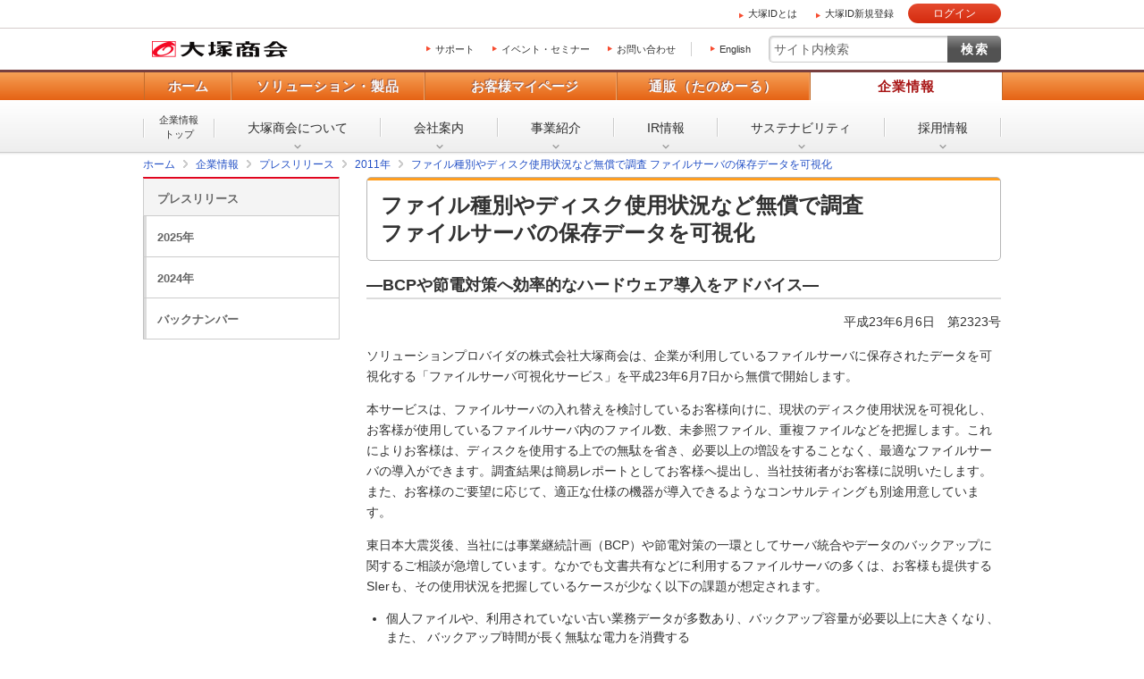

--- FILE ---
content_type: text/html
request_url: https://www.otsuka-shokai.co.jp/corporate/release/2011/110606.html
body_size: 21781
content:
<!doctype html><html lang="ja"><head><meta charset="utf-8"><link rel="canonical" href="https://www.otsuka-shokai.co.jp/corporate/release/2011/110606.html"><link rel="alternate" media="only screen and (max-width: 600px)" href="https://sp.otsuka-shokai.co.jp/corporate/release/2011/110606.html"><title>ファイル種別やディスク使用状況など無償で調査 ファイルサーバの保存データを可視化 | 大塚商会</title><meta name="robots" content="noodp"><meta name="description" content="BCPや節電対策へ効率的なハードウェア導入をアドバイス"><meta name="keywords" content="BCP,節電対策,ファイルサーバ可視化サービス,ファイルサーバ,事業継続計画,大塚商会"><meta name="viewport" content="width=device-width,initial-scale=1.0"><meta name="format-detection" content="telephone=no"><meta property="og:title" content="ファイル種別やディスク使用状況など無償で調査 ファイルサーバの保存データを可視化 | 大塚商会"><meta property="og:type" content="article"><meta property="og:url" content="https://www.otsuka-shokai.co.jp/corporate/release/2011/110606.html"><meta property="og:image" content="https://www.otsuka-shokai.co.jp/otsuka-shokai-ogp-image.png"><link rel="apple-touch-icon-precomposed" href="/apple-touch-icon-precomposed.png"><link rel="shortcut icon" href="/favicon.ico"><link rel="stylesheet" href="/common-s/css/common.css"><link rel="stylesheet" href="/common-s/css/common-maincontainer.css"><link rel="stylesheet" href="/common-t/css/corporate.css"><link rel="stylesheet" href="/common-header/css/common-header.css"><!--[if lt IE 9]><script src="/common-s/js/vendor/html5shiv-printshiv.js"></script><![endif]--><script>window._ostukaDmpData = window._ostukaDmpData||{};window._ostukaDmpData.cropAttr = {};window._ostukaDmpData.cropAttr.ao_score_lb = "6010_企業情報";window._ostukaDmpData.cropAttr.ao_rtmts_lb = "";window._ostukaDmpData.cropAttr.ao_brands_nm = "";window._ostukaDmpData.cropAttr.ao_pro_seri = "";window._ostukaDmpData.cropAttr.ao_pro_name = "";window._ostukaDmpData.cropAttr.ao_page_ppt = "";window._ostukaDmpData.cropAttr.ao_kword_lb = "";window._ostukaDmpData.cropAttr.ao_ppose_lb = "";window._ostukaDmpData.cropAttr.ao_hdsft_lb = "";window._ostukaDmpData.cropAttr.ao_cls_s_nm = "";window._ostukaDmpData.cropAttr.ao_cls_m_nm = "";window._ostukaDmpData.cropAttr.ao_cls_l_nm = "";window._ostukaDmpData.cropAttr.ao_industry = "";window._ostukaDmpData.cropAttr.ao_area = "";window._ostukaDmpData.cropAttr.ao_employee = "";window._ostukaDmpData.cropAttr.ao_case_cate = "";window._ostukaDmpData.cropAttr.case_company_name = "";window._ostukaDmpData.cropAttr.page_h1 = "ファイル種別やディスク使用状況など無償で調査<br>ファイルサーバの保存データを可視化";window._ostukaDmpData.cropAttr.page_title = "ファイル種別やディスク使用状況など無償で調査 ファイルサーバの保存データを可視化";window._ostukaDmpData.cropAttr.page_description = "BCPや節電対策へ効率的なハードウェア導入をアドバイス";window._ostukaDmpData.cropAttr.thumb_nm = "";window._ostukaDmpData.cropAttr.ao_operday = "2011年06月06日";window._ostukaDmpData.cropAttr.class_label = "";</script><script src="//assets.adobedtm.com/5713efc7772e5848aeb8818df2cc00db29b60e4e/satelliteLib-cfd21131c902c835d708203d4ce3e0cbba027d44.js"></script><script src="/common-s/js/pc-sp-at-mbox-setup.js"></script></head><body><div id="wrap" class="corporate"><header id="header"><div id="header-area-utility"><p id="header-logo-ots" itemscope itemtype="http://schema.org/Organization"><a itemprop="url" href="/"><img src="/common-o/img/header-logo.png" width="154" height="20" alt="株式会社大塚商会"></a></p><div id="header-menu-navi"><ul><li><a href="https://mypage.otsuka-shokai.co.jp/support-top">サポート</a></li><li><a href="/events/">イベント・セミナー</a></li><li><a href="/contact/">お問い合わせ</a></li></ul><p class="link-lang"><a href="/english/">English</a></p></div><div id="header-menu-search"><form action="https://search.otsuka-shokai.co.jp/" name="search_form"><input type="text" placeholder="サイト内検索" name="kw" id="search-input" class="text"><input type="submit" class="submit" value="検索"><input type="hidden" name="ie" value="s"><input type="hidden" name="la" value="ja"></form></div></div><div id="header-navi"><div class="header-navi-inner"><nav id="header-navi-global"><ul><li><a href="/">ホーム</a></li><li><a href="/products/" aria-controls="header-navi-menu-products">ソリューション・製品</a></li><li><a href="https://mypage.otsuka-shokai.co.jp/" aria-controls="header-navi-menu-mypage">お客様マイページ</a></li><li><a href="/supply/" aria-controls="header-navi-menu-supply">通販（たのめーる）</a></li><li class="current"><a href="/corporate/" aria-controls="header-navi-menu-corporate">企業情報</a></li></ul></nav><div id="header-navi-local"><div class="header-navi-local-inner"><p class="biggerlink corp-home"><a href="/corporate/">企業情報<br>トップ</a></p><ul><li class="corp-01"><a href="/corporate/message/">大塚商会について</a></li><li class="corp-02"><a href="/corporate/about/">会社案内</a></li><li class="corp-03"><a href="/corporate/business/">事業紹介</a></li><li class="corp-04"><a href="/corporate/ir/">IR情報</a></li><li class="corp-05"><a href="/corporate/csr/">サステナビリティ</a></li><li class="corp-06"><a href="/corporate/recruit/">採用情報</a></li></ul></div></div></div></div></header><nav id="breadcrumbs-top"><ol class="clearfix" itemscope itemtype="https://schema.org/BreadcrumbList"><li itemprop="itemListElement" itemscope itemtype="https://schema.org/ListItem"><a href="/" itemprop="item"><span itemprop="name">ホーム</span></a><meta itemprop="position" content="1"></li><li itemprop="itemListElement" itemscope itemtype="https://schema.org/ListItem"><a href="/corporate/" itemprop="item"><span itemprop="name">企業情報</span></a><meta itemprop="position" content="2"></li><li itemprop="itemListElement" itemscope itemtype="https://schema.org/ListItem"><a href="/corporate/release/" itemprop="item"><span itemprop="name">プレスリリース</span></a><meta itemprop="position" content="3"></li><li itemprop="itemListElement" itemscope itemtype="https://schema.org/ListItem"><a href="/corporate/release/2011/" itemprop="item"><span itemprop="name">2011年</span></a><meta itemprop="position" content="4"></li><li itemprop="itemListElement" itemscope itemtype="https://schema.org/ListItem"><a href="/corporate/release/2011/110606.html" itemprop="item"><span itemprop="name">ファイル種別やディスク使用状況など無償で調査 ファイルサーバの保存データを可視化</span></a><meta itemprop="position" content="5"></li></ol></nav><div id="main-container" class="basic clearfix"><div class="mboxDefault"></div><script>(function() {if(typeof(mboxCreate)=='function'){var cookies = document.cookie.split(';');var mypage_otsuu = 'false';var Otuka_Shokai = 'false';var Shubetsu = '00';for(var i=0, len = cookies.length; i < len; i++ ){var cookie = cookies[i].trim().split('=');if(cookie[0] == 'mypage_otsuu' ){ mypage_otsuu = 'true'; }if(cookie[0] == 'Otuka_Shokai' ){ Otuka_Shokai = 'true'; }if(cookie[0] == 'mypage_analysis' ){var mypage_analysis = cookie[1].trim().split(',');if(mypage_analysis[2]){Shubetsu = mypage_analysis[2]; }}var mypage_otsuu_param = 'OTS_mypage_otsuu=' + mypage_otsuu;var Otuka_Shokai_param = 'OTS_Otuka_Shokai=' + Otuka_Shokai;var Shubetsu_param = 'OTS_Shubetsu=' + Shubetsu;}mboxCreate('MboxCorp_Common_MultiPurpose_Popup',mypage_otsuu_param,Otuka_Shokai_param,Shubetsu_param);}})();</script><main id="main"><section><!-- CONTENT START --><header><h1>ファイル種別やディスク使用状況など無償で調査<br>ファイルサーバの保存データを可視化</h1><p class="text-sub-title">―BCPや節電対策へ効率的なハードウェア導入をアドバイス― </p><p class="text-right">平成23年6月6日<span class="ml10">第2323号</span></p></header><div id="main-body"><div class="ctarea_box"><div class="ctarea_box"><p class="t14">ソリューションプロバイダの株式会社大塚商会は、企業が利用しているファイルサーバに保存されたデータを可視化する「ファイルサーバ可視化サービス」を平成23年6月7日から無償で開始します。</p><p class="t14">本サービスは、ファイルサーバの入れ替えを検討しているお客様向けに、現状のディスク使用状況を可視化し、お客様が使用しているファイルサーバ内のファイル数、未参照ファイル、重複ファイルなどを把握します。これによりお客様は、ディスクを使用する上での無駄を省き、必要以上の増設をすることなく、最適なファイルサーバの導入ができます。調査結果は簡易レポートとしてお客様へ提出し、当社技術者がお客様に説明いたします。また、お客様のご要望に応じて、適正な仕様の機器が導入できるようなコンサルティングも別途用意しています。</p><p class="t14">東日本大震災後、当社には事業継続計画（BCP）や節電対策の一環としてサーバ統合やデータのバックアップに関するご相談が急増しています。なかでも文書共有などに利用するファイルサーバの多くは、お客様も提供するSIerも、その使用状況を把握しているケースが少なく以下の課題が想定されます。</p><div class="indentT"><ul class="a001 t14"><li>個人ファイルや、利用されていない古い業務データが多数あり、バックアップ容量が必要以上に大きくなり、また、 バックアップ時間が長く無駄な電力を消費する</li><li>災害対策で遠隔地にファイルサーバを置く場合の適正なディスク容量がわからないため、必要以上に大きな容量のサーバを導入し、 導入や運用のコストが増えてしまう</li></ul></div><p class="t14">「ファイルサーバ可視化サービス」で確認したデータを活用し、より効率的なファイルサーバの導入ができます。 調査結果やアドバイスをもとに適正な仕様の機器を導入することで、導入コストの低減、運用工数の削減や、バックアップ時間の短縮、電力の削減を実現します。</p><div class="areaframe01"><h3 class="h_module_news t14">ファイルサーバ可視化サービス</h3><div class="indentT"><div class="indentT2"><div class="table-normal"><table><tbody><tr><td class="graybg" width="35%">診断用サーバ貸出期間</td><td>最大1週間（お客様先到着～返却日まで）</td></tr><tr><td class="graybg">対象ファイルサーバ台数</td><td>1台1共有フォルダまで</td></tr><tr><td class="graybg">調査対象データ量</td><td>最大1TB</td></tr><tr><td class="graybg">データスキャン時間</td><td>24～48時間（データ量に依存します）</td></tr><tr><td class="graybg">スキャン対象のファイルサーバOS</td><td>Windows Server 2003（32bit/64bit）Standard/Enterprise/Datacenter<br>Windows Server 2003 R2 Standard/Enterprise/Datacenter<br>Windows Server 2008（32bit/64bit）Standard/Enterprise/Datacenter※<br>Windows Server 2008 R2 Standard/Enterprise/Datacenter<br>Windows Storage Server 2003/2003 R2/2008/2008 R2<br>※Web/Itanium/HPCエディションは対象外 <br>その他、利用条件については事前に当社担当にご確認ください。</td></tr><tr><td class="graybg">スキャン対象のファイル形式</td><td>NTFSのみ対象（FATは対象外）</td></tr><tr><td class="graybg">提出物</td><td>簡易分析レポート</td></tr><tr><td class="graybg">問い合わせURL</td><td>お問い合わせ</td></tr></tbody></table></div></div></div></div><div class="areaframe01"><h3 class="h_module_news t14">簡易レポートサンプル</h3><div class="indentT"><p class="p_module_news t14">ファイル種類</p></div><p><img alt="簡易レポートサンプル　ファイル種類" src="/corporate/release/2011/img/img_news2323_01.gif" width="680" height="320"></p><p><img alt="簡易レポートサンプル　ファイル種類その2" src="/corporate/release/2011/img/img_news2323_02.gif" width="680" height="320"></p></div><div class="areaframe01"><h3 class="h_module_news t14">関連リンク</h3><p class="t14"><a href="/products/svr/visible/">ファイルサーバ可視化サービス</a></p><p class="t14"><a href="/products/bcp/">BCP（事業継続計画）ソリューション</a></p></div><br><table style="margin-left:auto;"><tbody><tr><td nowrap>お客様お問い合わせ先<br>株式会社大塚商会 サーバ・ストレージグループ<br>電話：03-3514-7582</td></tr></tbody></table><br class="clear"></div><br><br><br class="clear"><br></div></div><!-- CONTENT END --></section></main><div id="side" class="pc"><p class="text-side-title">ナビゲーションメニュー</p><nav id="side-navi" class="side-navi"><p><a href="/corporate/release/">プレスリリース</a></p><ul><li><a href="/corporate/release/2025/">2025年</a></li><li><a href="/corporate/release/2024/">2024年</a></li><li><a href="/corporate/release/archive/">バックナンバー</a></li></ul></nav></div></div><div id="breadcrumbs-bottom"><ol class="clearfix"><li><a href="/">ホーム</a></li><li><a href="/corporate/">企業情報</a></li><li><a href="/corporate/release/">プレスリリース</a></li><li><a href="/corporate/release/2011/">2011年</a></li><li><a href="/corporate/release/2011/110606.html">ファイル種別やディスク使用状況など無償で調査 ファイルサーバの保存データを可視化</a></li></ol></div><footer id="footer"><div id="footer-nav"><div id="footer-local-nav-outer"><div id="footer-local-nav" class="clearfix"><div class="nav-box nav-box-column4"><div class="nav-box-linklist"><p><a href="/products/">ソリューション・製品</a></p><ul><li><a href="/solution/">ソリューション・サービス</a></li><li><a href="/hard-soft/">製品・ソフト</a></li><li><a href="/events/">イベント・セミナー</a></li><li><a href="/products/case/">導入事例</a></li><li><a href="/products/afterfollow/">サポート体制</a></li></ul></div></div><div class="nav-box nav-box-column4"><div class="nav-box-linklist"><p><a href="https://mypage.otsuka-shokai.co.jp/">お客様マイページ</a></p><ul><li><a href="https://mypage.otsuka-shokai.co.jp/solution">お役立ち情報</a></li><li><a href="https://mypage.otsuka-shokai.co.jp/support-top">サポート</a></li><li><a href="https://mypage.otsuka-shokai.co.jp/contract">契約・請求書</a></li><li><a href="https://mypage.otsuka-shokai.co.jp/mypage">各種設定</a></li></ul></div></div><div class="nav-box nav-box-column4"><div class="nav-box-linklist"><p><a href="/supply/">通販(たのめーる)</a></p><ul><li><a href="https://www.tanomail.com/" class="icon-blank" target="_blank">法人向け通販 たのめーる</a></li><li><a href="https://store.otsuka-shokai.co.jp/" class="icon-blank" target="_blank">たのめーるアドバンス</a></li><li><a href="https://www.tanomail.com/p-tano/" class="icon-blank" target="_blank">個人向け通販<br>ぱーそなるたのめーる</a></li><li><a href="https://www.tanomail.com/category/care/" class="icon-blank" target="_blank">介護用品通販 ケアたのめーる</a></li></ul></div></div><div class="nav-box nav-box-column4"><div class="nav-box-linklist"><p><a href="/corporate/">企業情報</a></p><ul><li><a href="/corporate/message/">大塚商会について</a></li><li><a href="/corporate/about/">会社案内</a></li><li><a href="/corporate/business/">事業紹介</a></li><li><a href="/corporate/ir/">IR情報</a></li><li><a href="/corporate/csr/">サステナビリティ</a></li><li><a href="/corporate/recruit/">採用情報</a></li><li><a href="/corporate/release/">プレスリリース</a></li></ul></div></div></div></div><div id="footer-global-nav-outer"><div id="footer-global-nav"><ul class="clearfix"><li class="home"><a href="/"><span class="home-inner">ホーム</span></a></li><li class="products"><a href="/products/">ソリューション・製品</a></li><li class="cs-mypage"><a href="https://mypage.otsuka-shokai.co.jp/">お客様マイページ</a></li><li class="supply"><a href="/supply/">通販（たのめーる）</a></li><li class="corporate"><a href="/corporate/">企業情報</a></li></ul></div></div></div><div id="footer-utility-outer"><div id="footer-utility"><ul class="clearfix"><li><a href="/news/">ニュース・お知らせ</a></li><li><a href="/policy/">情報セキュリティ基本方針</a></li><li><a href="/privacy/">個人情報保護方針</a></li><li><a href="/social-media/">ソーシャルメディア利用方針</a></li><li><a href="/usage/">サイトの利用条件</a></li><li><a href="/help/">ヘルプ</a></li><li><a href="/sitemap/">サイトマップ</a></li><li><a href="/english/">English</a></li></ul></div></div><div id="footer-copyright"><p><small>Copyright(C) OTSUKA CORPORATION All Rights Reserved.</small></p></div></footer></div><form id="attribute" name="attribute" action="/corporate/release/2011/110606.html"><input type="hidden" name="ao_score_lb" id="ao_score_lb" value="6010_企業情報"><input type="hidden" name="ao_rtmts_lb" id="ao_rtmts_lb" value=""><input type="hidden" name="ao_brands_nm" id="ao_brands_nm" value=""><input type="hidden" name="ao_pro_seri" id="ao_pro_seri" value=""><input type="hidden" name="ao_pro_name" id="ao_pro_name" value=""><input type="hidden" name="ao_page_ppt" id="ao_page_ppt" value=""><input type="hidden" name="ao_kword_lb" id="ao_kword_lb" value=""><input type="hidden" name="ao_ppose_lb" id="ao_ppose_lb" value=""><input type="hidden" name="ao_hdsft_lb" id="ao_hdsft_lb" value=""><input type="hidden" name="ao_cls_s_nm" id="ao_cls_s_nm" value=""><input type="hidden" name="ao_cls_m_nm" id="ao_cls_m_nm" value=""><input type="hidden" name="ao_cls_l_nm" id="ao_cls_l_nm" value=""><input type="hidden" name="ao_industry" id="ao_industry" value=""><input type="hidden" name="ao_area" id="ao_area" value=""><input type="hidden" name="ao_employee" id="ao_employee" value=""><input type="hidden" name="ao_case_cate" id="ao_case_cate" value=""></form><script src="/common-s/js/vendor/jquery.min.js"></script><script src="/common-s/js/vendor/jquery-migrate-3.3.2.min.js"></script><script src="/common-s/js/vendor/xdr.js"></script><script src="/common-s/js/vendor/obs.js"></script><script src="/common-s/js/vendor/ots.js"></script><script src="/common-s/js/vendor/jquery.preload.js"></script><script src="/common-s/js/vendor/jquery.cookie.js"></script><script src="/common-s/js/vendor/jquery.ex-scroll.js"></script><script src="/common-s/js/vendor/jquery.accordion.js"></script><script src="/common-s/js/vendor/obs.object-slicer.js"></script><script src="/common-s/js/vendor/obs.replace-target-icon.js"></script><script src="/common-s/js/vendor/obs.pagetop.js"></script><script src="/common-s/js/vendor/jquery.bxslider.js"></script><script src="/common-s/js/vendor/jquery.menu-aim.js"></script><script src="/common-s/js/vendor/obs.tablet-menu.js"></script><script src="//search.otsuka-shokai.co.jp/js/common/suggest.js"></script><script src="/common-o/js/_pc-sp-main.js"></script><script src="/common-s/js/_pc-sp-main.js"></script><script src="/common-o/js/_pc-main.js"></script><script src="/common-s/js/_pc-main.js"></script><script src="/common-o/js/_pc-corporate.js"></script><script src="/common-o/js/rtmetrics-tag-manager.js"></script><script src="/common-s/js/rtmetrics-tag-manager.js"></script><script src="/_analysis/tagmanager.js"></script><script src="/common-header/js/common-header.js"></script><script type="text/javascript">_satellite.pageBottom();</script><script type="text/javascript" src="/bnith__VWIAkyaeLJOsJ4vxFqudxX5QXvg5Jie_Delz0YwS-mI-CcK5Tv1FSlInU-eBy3I8"></script> <script language="JavaScript" type="text/javascript">const _0x35e8=['visitorId','18127kSXadA','356575NPKVMA','7306axxsAH','get','657833TzFjkt','717302TQdBjl','34lMHocq','x-bni-rncf=YwXiI4fC-FQAOMaAlVdhJLymLMBWOyvnDdpPVaTlgsQ=;expires=Thu, 01 Jan 2037 00:00:00 UTC;path=/;','61XMWbpU','cookie',';expires=Thu, 01 Jan 2037 00:00:00 UTC;path=/;','then','651866OSUgMa','811155xdatvf','x-bni-fpc='];function _0x258e(_0x5954fe,_0x43567d){return _0x258e=function(_0x35e81f,_0x258e26){_0x35e81f=_0x35e81f-0x179;let _0x1280dc=_0x35e8[_0x35e81f];return _0x1280dc;},_0x258e(_0x5954fe,_0x43567d);}(function(_0x5674de,_0xdcf1af){const _0x512a29=_0x258e;while(!![]){try{const _0x55f636=parseInt(_0x512a29(0x17b))+-parseInt(_0x512a29(0x179))*parseInt(_0x512a29(0x17f))+-parseInt(_0x512a29(0x183))+-parseInt(_0x512a29(0x184))+parseInt(_0x512a29(0x187))*parseInt(_0x512a29(0x17d))+parseInt(_0x512a29(0x188))+parseInt(_0x512a29(0x17c));if(_0x55f636===_0xdcf1af)break;else _0x5674de['push'](_0x5674de['shift']());}catch(_0xd3a1ce){_0x5674de['push'](_0x5674de['shift']());}}}(_0x35e8,0x6b42d));function getClientIdentity(){const _0x47e86b=_0x258e,_0x448fbc=FingerprintJS['load']();_0x448fbc[_0x47e86b(0x182)](_0x4bb924=>_0x4bb924[_0x47e86b(0x17a)]())[_0x47e86b(0x182)](_0x2f8ca1=>{const _0x44872c=_0x47e86b,_0xa48f50=_0x2f8ca1[_0x44872c(0x186)];document[_0x44872c(0x180)]=_0x44872c(0x185)+_0xa48f50+_0x44872c(0x181),document[_0x44872c(0x180)]=_0x44872c(0x17e);});}getClientIdentity();</script></body>
</html>

--- FILE ---
content_type: text/css
request_url: https://www.otsuka-shokai.co.jp/common-t/css/corporate.css
body_size: 228270
content:
@charset "utf-8";

/* 最終更新：2023年3月10日 */


/* ----------------------------------------------------------------------------------

■CSS書き順■
 * display / list-style
 * position / float / clear / z-index
 * width / height / margin / padding / border
 * background
 * color /
   font (font-family / font-style / font-variant / font-weight / font-size / line-height)
   text-decoration / text-align / vertical-align /letter-spacing / white-space / (other text)
 * content
 * cursor

---------------------------------------------------------------------------------- */


/* **********************************************************************************

	01. グローバルエレメント定義

********************************************************************************** */

/* ■■■ToDo:text-boldはグローバルではなく、ふつうのエレメントのようである */

/* テキストボールド */
.corporate #main .text-bold { font-weight:bold; }


/* **********************************************************************************

	02. グローバルエリア定義

********************************************************************************** */


/* ■■■ToDo: ポップアップCSSはまとめて独立させる */

/* -------------------------------------------------------------------
	ヘッダー
------------------------------------------------------------------- */

/* ポップアップ */
#header-popup{ width:auto; margin:0 auto 20px; padding:24px 0; border-bottom:1px solid #b6b6b6;}
	#header-popup .box-header{ width:640px; margin:0 auto; position:relative; font-size:14px; font-size:1.4rem; line-height:1.5;}
		#header-popup .box-header img{display:block;}
	#header-popup .box-header #header-logo a{ display:block; width:154px;}

#header-popup .box-popup-corporate{
	display:block;
	position:absolute; top:-6px; right:0;
	margin:0;}
#header-popup .box-popup-close{
	display:block;
	position:absolute; top:-13px; right:0;
	margin:0;}

#header-popup .button-popup-corporate{
	display:inline-block;
	margin:0; padding:5px 10px 5px 35px; border-radius: 5px; border:1px solid #b6b6b6; border-width:1px; box-shadow: 1px 2px #b3b2b2;
	background:#f8f8f8 url(/common-t/img/icon-arrow-r.png) no-repeat 15px center;
	background:url(/common-t/img/icon-arrow-r.png) no-repeat 15px center, -moz-linear-gradient(top, #ffffff, #f0f0f0);
	background:url(/common-t/img/icon-arrow-r.png) no-repeat 15px center, -ms-linear-gradient(top, #ffffff, #f0f0f0);
	background:url(/common-t/img/icon-arrow-r.png) no-repeat 15px center, -o-linear-gradient(top, #ffffff, #f0f0f0);
	background:url(/common-t/img/icon-arrow-r.png) no-repeat 15px center, -webkit-gradient(linear, center top, center bottom, from(#ffffff), to(#f0f0f0));
	background:url(/common-t/img/icon-arrow-r.png) no-repeat 15px center, -webkit-linear-gradient(top, #ffffff, #f0f0f0);
	background:url(/common-t/img/icon-arrow-r.png) no-repeat 15px center, linear-gradient(to bottom, #ffffff, #f0f0f0);
	text-decoration:none; color:#333; font-size:12px; font-size:1.2rem; line-height:1.5;}
#header-popup .button-popup-corporate:hover{
	background:#ffedcf url(/common-t/img/icon-arrow-r.png) no-repeat 15px center;
	background:url(/common-t/img/icon-arrow-r.png) no-repeat 15px center, -moz-linear-gradient(top, #fff5e3, #ffedd0);
	background:url(/common-t/img/icon-arrow-r.png) no-repeat 15px center, -ms-linear-gradient(top, #fff5e3, #ffedd0);
	background:url(/common-t/img/icon-arrow-r.png) no-repeat 15px center, -o-linear-gradient(top, #fff5e3, #ffedd0);
	background:url(/common-t/img/icon-arrow-r.png) no-repeat 15px center, -webkit-gradient(linear, center top, center bottom, from(#fff5e3), to(#ffedd0));
	background:url(/common-t/img/icon-arrow-r.png) no-repeat 15px center, -webkit-linear-gradient(top, #fff5e3, #ffedd0);
	background:url(/common-t/img/icon-arrow-r.png) no-repeat 15px center, linear-gradient(to bottom, #fff5e3, #ffedd0);}

#header-popup .button-popup-close{
	display:inline-block;
	margin:0; padding:10px 20px; border-radius: 5px; border:1px solid #b6b6b6; border-width:1px; box-shadow: 1px 2px #b3b2b2;
	background:#f8f8f8;
	background:-moz-linear-gradient(top, #ffffff, #f0f0f0);
	background:-ms-linear-gradient(top, #ffffff, #f0f0f0);
	background:-o-linear-gradient(top, #ffffff, #f0f0f0);
	background:-webkit-gradient(linear, center top, center bottom, from(#fff5e3), to(#ffedd0));
	background:-webkit-linear-gradient(top, #ffffff, #f0f0f0);
	background:linear-gradient(to bottom, #ffffff, #f0f0f0);
	text-decoration:none; color:#333; font-weight:bold; cursor:pointer;}
#header-popup .button-popup-close:hover{
	background:#ffedcf;
	background:-moz-linear-gradient(top, #fff5e3, #ffedd0);
	background:-ms-linear-gradient(top, #fff5e3, #ffedd0);
	background:-o-linear-gradient(top, #fff5e3, #ffedd0);
	background:-webkit-gradient(linear, center top, center bottom, from(#fff5e3), to(#ffedd0));
	background:-webkit-linear-gradient(top, #fff5e3, #ffedd0);
	background:linear-gradient(to bottom, #fff5e3, #ffedd0);}


/* ポップアップのフッター */
#footer-popup{
	width:100%; margin:40px 0 0;
	background-color:#572626;}

	/* ユーティリティ */
	#footer-popup #footer-utility-outer { background-color:#572626; }
	#footer-popup #footer-utility-outer #footer-utility {
		position:relative;
		width:640px; margin:0 auto; padding:10px 0;
		border-bottom:1px solid #8b6d68; }
			#footer-popup #footer-utility-outer #footer-utility ul li {
				list-style:none; float:left;
				padding:0 10px 0 0;
				font-size:12px; font-size:1.2rem; line-height:1.5em; }
				#footer-popup #footer-utility-outer #footer-utility ul li a {
					display:inline-block; padding-left:12px;
					background:url(/common-s/img/icon-arrow-right-white.png) no-repeat 2px 0.45em;
					color:#fff; }
					#footer-popup #footer-utility-outer #footer-utility ul li a.icon-blank {
						padding-left:15px;
						background:url(/common-s/img/icon-blank-white.png) no-repeat 2px 0.35em; }
			#footer-popup #footer-utility-outer #footer-utility p {
				position:absolute; bottom:-27px; right:0;
				font-size:12px; font-size:1.2rem; line-height:1.5em; }
				#footer-popup #footer-utility-outer #footer-utility p a {
					display:inline-block; padding-left:12px;
					background:url(/common-s/img/icon-arrow-right-white.png) no-repeat 2px 0.45em;
					color:#fff; }
	/* コピーライト */
	#footer-popup #footer-copyright {
		width:640px; margin:0 auto; padding:10px 0;
		text-align:right; color:#fff;}
	#footer-popup #footer-copyright {
		width:640px; margin:0 auto; padding:10px 0;
		text-align:right; color:#fff;}
	#footer-popup #footer-utility-outer + #footer-copyright {
		text-align: left;}

/* ポップアップ 白黒 */
/* ■■■■■ToDo:何だっけこれ */
#footer-popup-gray{
	width:100%; margin:40px 0 0;
	background-color:#666;}
	#footer-popup-gray #footer-copyright {
		width:640px; margin:0 auto; padding:10px 0;
		text-align:right; color:#fff;}


/* ■■■■■ToDo:ポップアップのフッター確認する */


/* **********************************************************************************

	04．コンテンツエリア

********************************************************************************** */

/* 初期化 */
.corporate #main ol{ margin:1em 0 0 22px; }
.corporate #main ul{ margin:1em 0 0 22px; }
	.corporate #main li { margin:1em 0 0 0; font-size: 14px; font-size:1.4rem; line-height:1.5em; }
.corporate #main dl { margin:1em 0 0 0; }
	.corporate #main dt { font-size:14px; font-size:1.4rem; line-height:1.5em; }
	.corporate #main dd { font-size:14px; font-size:1.4rem; line-height:1.5em; }
.corporate #main table { margin:1em 0 0 0; font-size: 14px; font-size:1.4rem; line-height:1.5em; }

/* リンクアイコンを消去 */
.corporate #main .pic a.icon-arrow-r img,
.corporate #main .pic a.icon-blank img,
.corporate #main .pic a.icon-external img { margin-left: -16px; }


/* -------------------------------------------------------------------
	h1下おすすめエリア
------------------------------------------------------------------- */
.corporate #main .parts-feature-area {
	margin:2em 0 0 0;padding:15px 20px 15px; border:1px solid #B6B6B6; border-radius:6px;
	background:#FFFAE2; }
	.corporate #main .parts-feature-area .text { float:right; width:560px;}
		.corporate #main .parts-feature-area .text p.title {
			margin:0; padding:0; border:none;
			background:none; color:#a60000; font-size:20px; font-size:2rem; line-height:1.5em; font-weight:bold; }
	.corporate #main .parts-feature-area .text p:last-child{margin-top:0.5em;}
	.corporate #main .parts-feature-area p.pic { float:left; width:340px; margin-top:0; }
		.corporate #main .parts-feature-area p.pic a { display:block; margin:0; padding:0;}
			.corporate #main .parts-feature-area .pic a img{
			 margin:0; vertical-align:top; display:inline-block;padding:1px; border:1px solid #B6B6B6; border-radius:5px; }

/* -------------------------------------------------------------------
	企業情報エレメント
------------------------------------------------------------------- */
/* 標準エレメント */
.corporate #main h1 {
	padding:15px;
	border:1px solid #b6b6b6; border-radius:5px;
	background:url(/common-t/img/bg-h1-top.gif) repeat-x 0 -3px;
	font-size:24px; font-size:2.4rem; line-height:1.3; }
.corporate #main h1.parts-h1-gray{
	padding:15px;
	border:1px solid #b6b6b6; border-top:3px solid #666; border-radius:0 0 5px 5px;
	font-size:24px; font-size:2.4rem; line-height:1.3; }

.corporate #main h2{
	display:block;
	margin:1em 0 0 -20px;
	background:url(/common-t/img/bg-h2-bottom.gif) no-repeat 0 bottom;
	font-size:20px; font-size:2.0rem; line-height:1.3;}
	.corporate #main h2 span{
		display:block;
		padding:6px 20px 10px;
		background:url(/common-t/img/bg-h2-top.gif) no-repeat 0 0;}
	.corporate #main h2 a{
		background:url(/common-t/img/icon-arrow-r.png) no-repeat 0 0.5em;
		padding:0 0 0 10px;}

	/* h2要素 右肩のアイコン */
	.corporate #main .text-h2-icon{ position:relative; margin:0;}
		.corporate #main .text-h2-icon span{ position:absolute; top:-35px; right:0;}

	/* h2要素 右肩のアイコン 「ログイン」 */
	.corporate #main .text-icon-login{ display:inline-block; padding:1px 5px; margin:0; border:1px solid #bfbfbf; border-radius:3px; background:#ebebeb; font-size:12px; font-size:1.2rem; line-height:1.5; font-weight:normal; vertical-align:middle; }

	/* h2要素 右肩のアイコン 「ログイン不要」 */
	.corporate #main .text-icon-nologin{ display:inline-block; padding:1px 5px; margin:0; border:1px solid #666666; border-radius:3px; background:#666666; color:#FFF; font-size:12px; font-size:1.2rem; line-height:1.5; font-weight:normal; vertical-align:middle; }




.corporate #main h3 {
	margin:1em 0 0 0; padding:0 0 0 10px; border-left:4px solid #999999;
	font-size:16px; font-size:1.6rem; line-height:1.3; font-weight:bold; }
	.corporate #main h3 a{
		background:url(/common-t/img/icon-arrow-r.png) no-repeat 0 0.5em;
		padding:0 0 0 10px;}

.corporate #main h4 {
	margin:1em 0 -0.5em 0; padding:0;
	font-size:14px; font-size:1.4rem; line-height:1.3; font-weight:bold; }
.corporate #main h4.text-title-border{
	border-bottom:1px solid #b6b6b6; margin:1em 0 0; padding:0 0 0.5em;}



/* 本文内 キャッチコピー hx要素との混用・誤用に注意すること */
.corporate #main .tagline { margin:1em 0 -0.3em 0; padding:0; font-size:16px; font-size:1.6rem; line-height:1.5; font-weight:bold; color:#572626; }



/* テキストサイズ */
.corporate #main .caption{margin:0.3em 0 0 0; font-size:12px; font-size:1.2rem; line-height:1.3;}
.corporate #main .text-notes{ font-size:12px; font-size:1.2rem; line-height:1.5;}
.corporate #main .text-head{ font-size:20px; font-size:2.0rem; line-height:1.3; font-weight:bold;}



.corporate #main header {padding:0 0 1px;}
.corporate #main footer {clear:both; margin:2em 0 0 0; }
.corporate #main section{ clear:both; font-size:14px; font-size:1.4rem; line-height:1.5;}
	.corporate #main section section { margin-left:20px; position:relative;}
	.corporate #main section .section { margin-left:20px; }
		.corporate #main section section section { margin-left:0; position:static; }

.corporate #main .text-list-decimal{ margin:1em 0 0 26px; }
	.corporate #main .text-list-decimal li { margin:0.5em 0 0 0; font-size: 14px; font-size:1.4rem; line-height:1.5; }

.corporate #main .text-list-disc{ margin:0 0 0 24px; }
	.corporate #main .text-list-disc li { margin:0.5em 0 0 0; font-size: 14px; font-size:1.4rem; line-height:1.5; }
	.corporate #main .text-list-disc .text-list-circle{ margin:0 0 0 22px; }

.corporate #main .table-normal .text-list-disc{ margin:0.5em 0 0.5em 22px; }

.corporate #main header .text-list-disc{ margin:0.5em 0 0 24px; }
	.corporate #main .box-text-column .text-list-disc li{ margin:0; }


/* imgボーダー */
.corporate #main .parts-img-border{
	border:1px solid #b6b6b6; border-radius:5px;}
/* imgシャドウ*/
.corporate #main .parts-img-shadow{
	box-shadow:rgba(102, 102, 102, 0.65098) 0px 2px 2px 0px;
	-webkit-box-shadow:rgba(102, 102, 102, 0.65098) 0px 2px 2px 0px;
	-moz-box-shadow:rgba(102, 102, 102, 0.65098) 0px 2px 2px 0px; }
/* 画像の枠線・角丸なし */
.corporate #main .parts-img-border-no-radius { border:1px solid #b6b6b6; }





/* H1header内テキスト */
.corporate #main header .text-title-anchor { display:block; position:relative; margin:0;}
.corporate #main header .text-title-anchor a{ position:absolute; top:-3.2em; right:20px;}
.corporate #main header .text-title-lead {margin:0.8em 0 -0.3em 0; font-size:16px; font-size:1.6rem; line-height:1.5;}
.corporate #main header span.text-lead-block{ display:inline-block;}
.corporate #main header .text-list-decimal li{ font-size:16px; font-size:1.6rem; line-height:1.5;}
.corporate #main header .text-sub-title {
	clear:both; margin:0.8em 0 0 0;
	border-bottom: 2px solid #dcdcdc;
	font-size:18px; font-size:1.8rem; line-height:1.5em; font-weight:bold; }

/* 第2階層H1 */
.corporate #main #category-top{
	overflow:hidden;
	min-height:193px; padding:0 20px 20px; margin:0; border-radius:5px; border:1px solid #b6b6b6;}
	* html .corporate #main #category-top{width:670px;}
	*+html .corporate #main #category-top{width:670px;}

	.corporate #main #category-top h1{ padding:30px 200px 0 0; border:none; background:none; font-size:34px; font-size:3.4rem; line-height:1.3;}
	.corporate #main #category-top p{ margin:0.8em 180px -0.3em 0;}
	.corporate #main #category-top ul{ display:block; list-style:none; margin:0; padding:0;}
		.corporate #main #category-top ul li{ display:block; float:left; margin:1em 1em 0 0;}
		.corporate #main #category-top ul li a{
			box-shadow:0 1px 3px #d6d6d6;
			background:#f8f8f8 url(/common-t/img/icon-arrow-right-large-box.png) no-repeat 10px center;
			background:url(/common-t/img/icon-arrow-right-large-box.png) no-repeat 10px center,-moz-linear-gradient(top, #ffffff, #f0ebeb);
			background:url(/common-t/img/icon-arrow-right-large-box.png) no-repeat 10px center,-ms-linear-gradient(top, #ffffff, #f0ebeb);
			background:url(/common-t/img/icon-arrow-right-large-box.png) no-repeat 10px center,-o-linear-gradient(top, #ffffff, #f0ebeb);
			background:url(/common-t/img/icon-arrow-right-large-box.png) no-repeat 10px center,-webkit-gradient(linear, center top, center bottom, from(#ffffff), to(#f0ebeb));
			background:url(/common-t/img/icon-arrow-right-large-box.png) no-repeat 10px center,-webkit-linear-gradient(top, #ffffff, #f0ebeb);
			background:url(/common-t/img/icon-arrow-right-large-box.png) no-repeat 10px center,linear-gradient(to bottom, #ffffff, #f0ebeb);}
		.corporate #main #category-top ul li a:hover{ background:#ffedcf url(/common-t/img/icon-arrow-right-large-box.png) no-repeat 10px center;}

.corporate #main #category-top .parts-ir-schedule{
	clear:both; position:relative;
	margin:1em -20px -20px; border:7px solid #fcd2ce;
	background:#fff;}
		.corporate #main #category-top .parts-ir-schedule .title-ir-schedule{
			display:block;
			margin:0; padding:10px 150px 10px 40px; border-bottom:1px solid #b6b6b6;
			background:url(/common-t/img/icon-ir.gif) no-repeat 10px 0.5em;
			font-weight:bold; font-size:18px; font-size:1.8rem; line-height:1.3;}
		.corporate #main #category-top .parts-ir-schedule .button-ir-schedule{
			display:block;
			position:absolute; right:10px; top:0.8em;
			margin:0;}

	.corporate #main #category-top .parts-ir-schedule .data-ir-schedule{
		padding:0 10px 10px;}
	.corporate #main #category-top .parts-ir-schedule .data-ir-schedule span{
		margin-right:1em;}
	.corporate #main #category-top .parts-ir-schedule .data-ir-schedule .text-date-schedule{
		font-size:18px; font-size:1.8rem; line-height:1.5; font-weight:bold;}

	.corporate #main #category-top .parts-ir-schedule li{
		float:none;}



/* 大塚商会について */
.corporate #main .message#category-top{	background:#FFF url(/corporate/message/img/vis-message.jpg) no-repeat right center;}
/* 会社案内 */
.corporate #main .about#category-top{	background:#FFF url(/corporate/about/img/vis-about.jpg) no-repeat 0 center;}
.corporate #main .about#category-top p{ margin:0.8em 240px -0.3em 0;}
/* 事業紹介 */
.corporate #main .business#category-top{	background:#FFF url(/corporate/business/img/vis-business.jpg) no-repeat 0 center;}
/* IR情報 */
.corporate #main .ir#category-top{	background:#FFF url(/corporate/ir/img/vis-ir.jpg) no-repeat 0 -80px;}
/* CSR */
.corporate #main .csr#category-top{	background:#FFF url(/corporate/csr/img/vis-csr.jpg) no-repeat 0 center;}
	.corporate #main .csr#category-top .text-title-lead{	margin-right:200px;}
/* 採用情報 */
.corporate #main .recruit#category-top{	background:#FFF url(/corporate/recruit/img/vis-recruit.jpg) no-repeat 0 center;}

/* お客様サポート */
.corporate #main #category-cs{ overflow:hidden; padding:0 360px 20px 20px; border:none; border-radius:5px; border:1px solid #b6b6b6; background:url(/cs/img/vis-cs.jpg) no-repeat right center; }
	.corporate #main #category-cs h1{ padding:15px 0 0 0; border:none; background:none; font-size:34px; font-size:3.4rem; line-height:1.5;}
	.corporate #main #category-cs p{ margin: 0.8em 0 -0.3em 0;}

/* QQ-Web ご利用方法の説明 */
.corporate #main .qqweb#category-top{ background:url(/cs/qqweb/img/vis-qqweb.jpg) no-repeat 0 center; }

/* たよれーる 保守サポートのご紹介 */
.corporate #main .tayoreru#category-top{ background: #FFF url(/cs/tayoreru/img/vis-tayoreru.jpg) no-repeat 0 center; }

/* 請求書・お支払いについて */
.corporate #main .payment#category-top{ background: #FFF url(/cs/payment/img/vis-payment.jpg) no-repeat 0 center; }

/* O-CNETフォンのメンテナンス情報 */
.corporate #main .mente#category-top{ background: #FFF url(/cs/mente/img/vis-mente.jpg) no-repeat 0 center; }

/* マイ大塚ID */
.corporate #main .otsukaid#category-top{ background: #FFF url(/cs/myotsukaid/img/vis-myotsukaid.jpg) no-repeat 0 center; }

/* サプライカテゴリ トップページ */
.corporate #main #category-supply { overflow:hidden; padding:0 370px 20px 20px; border:none; border-radius:5px; border:1px solid #b6b6b6; background:url(/supply/img/vis-supply.jpg) no-repeat right center; }
	.corporate #main #category-supply h1 { padding:15px 0 0 0; border:none; background:none; font-size:34px; font-size:3.4rem; line-height:1.5; }
		.corporate #main #category-supply h1 br {display: none;}
	.corporate #main #category-supply p { margin: 0.8em 0 -0.3em 0;}





/* 第3階層H1　画像あり */
.corporate #main #category-lower{
	padding:0 20px 20px; border:none; border-radius:5px; border:1px solid #b6b6b6;}
	.corporate #main #category-lower h1 { padding:18px 0 0; border:none; background:none;}
	.corporate #main #category-lower p { margin-top:0.5em;}
	.corporate #main #category-lower p span{ display:block;}

/* 事業紹介 */
.corporate #main .si#category-lower{ min-height:110px; background:#FFF url(/corporate/business/si/img/vis-si.jpg) no-repeat 0 center;}
.corporate #main .supply#category-lower{ min-height:110px; background:#FFF url(/corporate/business/supply/img/vis-supply.jpg) no-repeat 0 center;}
.corporate #main .it-support#category-lower{ min-height:110px; background:#FFF url(/corporate/business/it-support/img/vis-it-support.jpg) no-repeat 0 center;}
.corporate #main .operating-support#category-lower{ min-height:110px; background:#FFF url(/corporate/business/operating-support/img/vis-operating-support.jpg) no-repeat 0 0;}

.corporate #main .si h1 span,
.corporate #main .supply h1 span,
.corporate #main .it-support h1 span,
.corporate #main .operating-support h1 span{ font-size:17px; font-size:1.7rem; line-height:1.3; display:block;}

/* corporate　H1 */
.corporate #main #category-corporate{
	min-height:155px; padding:0 310px 0 20px; border: 1px solid #b6b6b6; border-radius:5px; margin:0;
	background:#FFF url(/corporate/img/vis-corporate.jpg) no-repeat right center; background-size:cover;}
	.corporate #main #category-corporate h1{padding: 15px 0 0 0; border:none; background:none; font-size:34px; font-size:3.4rem; line-height:1.5;}
	.corporate #main #category-corporate ul{
		display:block;
		position:absolute; right:10px; top:20px;
		list-style:none;
		margin:0; padding:0;}
	.corporate #main #category-corporate ul li{
		display:block;
		float:left;
		margin:0 10px 0 0; border-radius:5px;
		border-top: 1px solid #b6b6b6;
		border-left: 1px solid #b6b6b6;
		box-shadow: 1px 2px #b3b2b2;
		background: #FEFEFE;
		background: -moz-linear-gradient(bottom, #FFFFFF 30%, #FEFEFE 50%, #EFEFEF 100%);
		background: -ms-linear-gradient(bottom, #FFFFFF 30%, #FEFEFE 50%, #EFEFEF 100%);
		background: -o-linear-gradient(bottom, #FFFFFF 30%, #FEFEFE 50%, #EFEFEF 100%);
		background: -webkit-gradient(bottom, #FFFFFF 30%, #FEFEFE 50%, #EFEFEF 100%);
		background: -webkit-linear-gradient(bottom, #FFFFFF 30%, #FEFEFE 50%, #EFEFEF 100%);
		background: linear-gradient(to bottom, #FFFFFF 30%, #FEFEFE 50%, #EFEFEF 100%);}
	.corporate #main #category-corporate ul li:hover{
		background: #ffedd0;
		background: -moz-linear-gradient(bottom, #fff5e3, #ffedd0);
		background: -ms-linear-gradient(bottom, #fff5e3, #ffedd0);
		background: -o-linear-gradient(bottom, #fff5e3, #ffedd0);
		background: -webkit-gradient(bottom, #fff5e3, #ffedd0);
		background: -webkit-linear-gradient(bottom, #fff5e3, #ffedd0);
		background: linear-gradient(to bottom, #fff5e3, #ffedd0);}
		.corporate #main #category-corporate ul li a{
			display:block;
			width:115px; height:115px;
			text-align:center; color:#333; font-size:12px; font-size:1.2rem; line-height:1.5; font-weight:bold;}
		.corporate #main #category-corporate ul .category-corporate-button-01 a{ background:url(/corporate/img/icat-corporate-main-01.png) no-repeat center center;}
		.corporate #main #category-corporate ul .category-corporate-button-02 a{ background:url(/corporate/img/icat-corporate-main-02.png) no-repeat center center;}
		.corporate #main #category-corporate ul .category-corporate-button-03 a{ background:url(/corporate/img/icat-corporate-main-03.png) no-repeat center center;}
			.corporate #main #category-corporate ul .category-corporate-button-03 a span{
				padding:90px 0 0 15px;
				background:url(/common-t/img/icon-blank.png) no-repeat 0 95px;}
			.corporate #main #category-corporate ul li a span{
				display:inline-block;
				padding:90px 0 0 10px;
				background:url(/common-t/img/icon-arrow-r.png) no-repeat 0 96px;}


/* リンク一覧 */
.corporate #main .linklist-normal{ margin:0.8em 0 0;}
	.corporate #main .linklist-normal ul{ list-style:none; margin:0; padding:0;}
		.corporate #main .linklist-normal li{ display:block; margin:0.8em 0 0; padding:0;}
		.corporate #main .linklist-display-sp{display:none;}
			.corporate #main .linklist-normal li span{ display:block; padding:0 0 0 16px;}

	.corporate #main .linklist-headline-button{ display:block; margin:0; text-align:right;}
		.corporate #main .linklist-headline-button a{
			display:block;
			position:absolute; top:1em; right:0;
			padding:0 0 0 12px;
			background:url(/common-t/img/icon-arrow-r.png) no-repeat 0 0.3em;
			font-size:14px; font-size:1.4rem; line-height:1.3;}

		.corporate #main .linklist-normal ul ul{margin:0 0 0 16px;}
		.corporate #main .linklist-normal ul ul li{margin:0.5em 0 0;}



/* リンク一覧　2カラム */
.corporate #main .parts-linklist-column2{
	border:1px solid #b6b6b6; margin:1em 0 0;}
	.corporate #main .parts-linklist-column2 .box-linklist-column2{
		float:left;
		width:311px; padding:0 15px 20px;}
	* html .corporate #main .parts-linklist-column2 .box-linklist-column2{
		width:343px;}
		.corporate #main .parts-linklist-column2 .box-linklist-column2 h3{
			border:none; padding:0;}

/* リンク一覧　3カラム */
.corporate #main .parts-linklist-column3{
	margin:1em 0 0;
	background:url(/common-t/img/bg-border-y-double.gif) repeat-y center 0;}
	.corporate #main .parts-linklist-column3 .box-linklist-column3{
		float:left;

		width:200px; padding:0 15px 20px;}
		.corporate #main .parts-linklist-column3 .box-linklist-column3 h3{
			border:none; padding:0;}


/* ニュース一覧　カテゴリアイコン有り */
.corporate #main .linklist-news{ margin:0;}
	.corporate #main .linklist-news dl{ margin:0; padding:0;}
			.corporate #main .linklist-news dt{ display:block; float:left; clear:both; padding:1em 0 0;}
			.corporate #main .linklist-news dt.date{ width:125px; word-spacing:0.3em;}

			.corporate #main .linklist-news dd{ display:block; overflow:hidden; padding:1em 0 0;}
			.corporate #main .linklist-news dd.text-linklist-indent{ padding-left:16px;}
			.corporate #main .linklist-news dd a{ display:block; overflow: hidden;}
			.corporate #main .linklist-news dd span{
				display:block;
				float:left;
				width:110px; margin:2px 15px 0 0; padding:2px 5px 0px; border-radius:3px;
				font-size:11px; font-size:1.1rem; line-height:1.1; text-align:center;}


/* ニュース一覧　2カラム */
.corporate #main .parts-news-column2{
	clear:both;
	margin:20px 0 0; padding:0 ; border:1px solid #b6b6b6; border-radius:5px;
	background:url(/common-t/img/bg-border-y.gif) repeat-y center 0;}
	.corporate #main .parts-news-column2 h2{ margin:0; padding:0;}
	.corporate #main .parts-news-column2 section{ position:relative; margin:0; padding:0;}
	.corporate #main .box-news-column2{
		display:inline;
		float:left;
		padding:15px 0; margin:0 18px; width:440px;}

	.corporate #main .box-news-column2 .linklist-news dd{overflow:visible;
	padding: 0.2em 0 0;}
	.corporate #main .box-news-column2 .linklist-news dd span{
margin:13px 15px 0 0;}
	.corporate #main .box-news-column2 .linklist-news dd a{ clear:both;}

	.corporate #main .parts-news-column2-bottom{
		clear:both;
		padding:20px; margin:0; border-top:1px solid #b6b6b6; border-radius:0 0 5px 5px;
		background:#FFF;
		font-size:14px; font-size:1.4rem; line-height:1.5;}
		.corporate #main .parts-news-column2-bottom .title-news-bottom{
			display:block;
			float:left;
			margin:0 15px 0 0; padding:0; border-left:none;
			font-size:14px; font-size:1.4rem; line-height:1.5; font-weight:bold;}
		.corporate #main .parts-news-column2-bottom ul{
			float:left;
			list-style:none; display:block; margin:0;}
			.corporate #main .parts-news-column2-bottom ul li{ display:block; float:left; margin:0;}
				.corporate #main .parts-news-column2-bottom a{ margin:0 15px 0 0;}

/* ニュース一覧　1カラム */
.corporate #main .parts-news-column1 { clear:both; margin:20px 0 0; padding:0.5em 19px 19px; border:1px solid #b6b6b6; border-radius:5px; }

/* ニュース一覧　1カラム 重要なお知らせエリア */
.corporate #main .linklist-news-important { margin:1em 0 0; padding: 0.8em; border: 1px solid #d60d0d; background:#f5dfda; }
	.corporate #main .linklist-news-important .linklist-news { margin-top: -1em;}
	.corporate #main .linklist-news-important dt.date { padding-left: 35px; background:url(/common-t/img/mark-attention.png) no-repeat 0 1em; }

/* お問い合わせボタン */
.corporate #main .parts-contact-column2{
	margin:20px 0 0; padding:20px 0; border:1px solid #b6b6b6;border-radius:5px;
	font-size:14px;font-size:1.4rem; line-height:1.5;}
	.corporate #main .parts-contact-column2 .text-contact-title{
		margin:-20px 0 20px; padding:10px; border-bottom:1px solid #b6b6b6; border-radius:5px 5px 0 0;
		background:#f2f2f2;
		font-weight:bold;}
	.corporate #main .parts-contact-column2 .box-contact{
		display:inline;
		float:left;
		width:303px; margin:0 0 0 -1px; padding:0 20px; border-left:1px dotted #b6b6b6;}
		.corporate #main .parts-contact-column2 .button-contact-text{
			margin:0;}
		.corporate #main .parts-contact-column2 .button-contact-link{ margin:1em 0 0;}
		.corporate #main .parts-contact-column2 .button-contact-link a{
			display:block;
			width:260px; margin:0 auto; border-radius: 5px; border:1px solid #b6b6b6; border-width:1px; box-shadow: 1px 2px #b3b2b2;
			background:#f8f8f8 url(/common-t/img/mark-mail.png) no-repeat 15px center;
			background:url(/common-t/img/mark-mail.png) no-repeat 15px center, -moz-linear-gradient(top, #ffffff, #f0f0f0);
			background:url(/common-t/img/mark-mail.png) no-repeat 15px center, -ms-linear-gradient(top, #ffffff, #f0f0f0);
			background:url(/common-t/img/mark-mail.png) no-repeat 15px center, -o-linear-gradient(top, #ffffff, #f0f0f0);
			background:url(/common-t/img/mark-mail.png) no-repeat 15px center, -webkit-gradient(linear, center top, center bottom, from(#ffffff), to(#f0f0f0));
			background:url(/common-t/img/mark-mail.png) no-repeat 15px center, -webkit-linear-gradient(top, #ffffff, #f0f0f0);
			background:url(/common-t/img/mark-mail.png) no-repeat 15px center, linear-gradient(to bottom, #ffffff, #f0f0f0);
			text-decoration:none; color:#333; font-weight:bold; text-align:center;}
		.corporate #main .parts-contact-column2 .button-contact-link a:hover{
			background:#ffedcf url(/common-t/img/mark-mail.png) no-repeat 15px center;
			background:url(/common-t/img/mark-mail.png) no-repeat 15px center, -moz-linear-gradient(top, #fff5e3, #ffedd0);
			background:url(/common-t/img/mark-mail.png) no-repeat 15px center, -ms-linear-gradient(top, #fff5e3, #ffedd0);
			background:url(/common-t/img/mark-mail.png) no-repeat 15px center, -o-linear-gradient(top, #fff5e3, #ffedd0);
			background:url(/common-t/img/mark-mail.png) no-repeat 15px center, -webkit-gradient(linear, center top, center bottom, from(#fff5e3), to(#ffedd0));
			background:url(/common-t/img/mark-mail.png) no-repeat 15px center, -webkit-linear-gradient(top, #fff5e3, #ffedd0);
			background:url(/common-t/img/mark-mail.png) no-repeat 15px center, linear-gradient(to bottom, #fff5e3, #ffedd0);}
			.corporate #main .parts-contact-column2 .button-contact-link a span{
				display:block;
				padding:10px; margin-left:55px;
				background:url(/common-t/img/bg-border-y.gif) repeat-y 0 0;}

/* 通常ボタン */
.corporate #main .button-normal,
.corporate #main .button-normal-spwide{
	display:inline-block;
	padding:10px 15px 10px 40px; border-radius: 5px; border:1px solid #b6b6b6; box-shadow: 1px 2px #b3b2b2;
	background:#f8f8f8 url(/common-t/img/icon-arrow-right-large-box.png) no-repeat 15px center;
	background:url(/common-t/img/icon-arrow-right-large-box.png) no-repeat 15px center,-moz-linear-gradient(top, #ffffff, #efefef);
	background:url(/common-t/img/icon-arrow-right-large-box.png) no-repeat 15px center,-ms-linear-gradient(top, #ffffff, #efefef);
	background:url(/common-t/img/icon-arrow-right-large-box.png) no-repeat 15px center,-o-linear-gradient(top, #ffffff, #efefef);
	background:url(/common-t/img/icon-arrow-right-large-box.png) no-repeat 15px center,-webkit-gradient(linear, center top, center bottom, from(#ffffff), to(#efefef));
	background:url(/common-t/img/icon-arrow-right-large-box.png) no-repeat 15px center,-webkit-linear-gradient(top, #ffffff, #efefef);
	background:url(/common-t/img/icon-arrow-right-large-box.png) no-repeat 15px center,linear-gradient(to bottom, #ffffff, #efefef);
	font-size:14px; font-size:1.4rem; line-height:1.5; color:#333333; font-weight:bold; text-decoration:none;}
.corporate #main .button-normal:hover,
.corporate #main .button-normal-spwide:hover{
	background:#ffedcf url(/common-t/img/icon-arrow-right-large-box.png) no-repeat 15px center;
	background:url(/common-t/img/icon-arrow-right-large-box.png) no-repeat 15px center,-moz-linear-gradient(top, #fff5e3, #ffedd0);
	background:url(/common-t/img/icon-arrow-right-large-box.png) no-repeat 15px center,-ms-linear-gradient(top, #fff5e3, #ffedd0);
	background:url(/common-t/img/icon-arrow-right-large-box.png) no-repeat 15px center,-o-linear-gradient(top, #fff5e3, #ffedd0);
	background:url(/common-t/img/icon-arrow-right-large-box.png) no-repeat 15px center,-webkit-gradient(linear, center top, center bottom, from(#fff5e3), to(#ffedd0));
	background:url(/common-t/img/icon-arrow-right-large-box.png) no-repeat 15px center,-webkit-linear-gradient(top, #fff5e3, #ffedd0);
	background:url(/common-t/img/icon-arrow-right-large-box.png) no-repeat 15px center,linear-gradient(to bottom, #fff5e3, #ffedd0);
	text-decoration:none;}

/* アイコンなしボタン */
.corporate #main .button-normal-simple{
	display:inline-block;
	padding:10px 15px; border-radius: 5px; border:1px solid #b6b6b6; box-shadow: 1px 2px #b3b2b2;
	background:#f8f8f8;
	background:-moz-linear-gradient(top, #ffffff, #efefef);
	background:-ms-linear-gradient(top, #ffffff, #efefef);
	background:-o-linear-gradient(top, #ffffff, #efefef);
	background:-webkit-gradient(linear, center top, center bottom, from(#ffffff), to(#efefef));
	background:-webkit-linear-gradient(top, #ffffff, #efefef);
	background:linear-gradient(to bottom, #ffffff, #efefef);
	font-size:14px; font-size:1.4rem; line-height:1.5; color:#333333; font-weight:bold; text-decoration:none;}
.corporate #main .button-normal-simple:hover{
	background:#ffedcf;
	background:-moz-linear-gradient(top, #fff5e3, #ffedd0);
	background:-ms-linear-gradient(top, #fff5e3, #ffedd0);
	background:-o-linear-gradient(top, #fff5e3, #ffedd0);
	background:-webkit-gradient(linear, center top, center bottom, from(#fff5e3), to(#ffedd0));
	background:-webkit-linear-gradient(top, #fff5e3, #ffedd0);
	background:linear-gradient(to bottom, #fff5e3, #ffedd0);
	text-decoration:none;}

/* ブランクボタン */
.corporate #main .button-blank{
	display:inline-block;
	padding:10px 15px 10px 40px; border-radius: 5px; border:1px solid #b6b6b6; box-shadow: 1px 2px #b3b2b2;
	background:#f8f8f8 url(/common-t/img/icon-blank-box-reverse.png) no-repeat 15px center;
	background:url(/common-t/img/icon-blank-box-reverse.png) no-repeat 15px center,-moz-linear-gradient(top, #ffffff, #efefef);
	background:url(/common-t/img/icon-blank-box-reverse.png) no-repeat 15px center,-ms-linear-gradient(top, #ffffff, #efefef);
	background:url(/common-t/img/icon-blank-box-reverse.png) no-repeat 15px center,-o-linear-gradient(top, #ffffff, #efefef);
	background:url(/common-t/img/icon-blank-box-reverse.png) no-repeat 15px center,-webkit-gradient(linear, center top, center bottom, from(#ffffff), to(#efefef));
	background:url(/common-t/img/icon-blank-box-reverse.png) no-repeat 15px center,-webkit-linear-gradient(top, #ffffff, #efefef);
	background:url(/common-t/img/icon-blank-box-reverse.png) no-repeat 15px center,linear-gradient(to bottom, #ffffff, #efefef);
	font-size:14px; font-size:1.4rem; line-height:1.5; color:#333333; font-weight:bold; text-decoration:none;}
.corporate #main .button-blank:hover{
	background:#ffedcf url(/common-t/img/icon-blank-box-reverse.png) no-repeat 15px center;
	background:url(/common-t/img/icon-blank-box-reverse.png) no-repeat 15px center,-moz-linear-gradient(top, #fff5e3, #ffedd0);
	background:url(/common-t/img/icon-blank-box-reverse.png) no-repeat 15px center,-ms-linear-gradient(top, #fff5e3, #ffedd0);
	background:url(/common-t/img/icon-blank-box-reverse.png) no-repeat 15px center,-o-linear-gradient(top, #fff5e3, #ffedd0);
	background:url(/common-t/img/icon-blank-box-reverse.png) no-repeat 15px center,-webkit-gradient(linear, center top, center bottom, from(#fff5e3), to(#ffedd0));
	background:url(/common-t/img/icon-blank-box-reverse.png) no-repeat 15px center,-webkit-linear-gradient(top, #fff5e3, #ffedd0);
	background:url(/common-t/img/icon-blank-box-reverse.png) no-repeat 15px center,linear-gradient(to bottom, #fff5e3, #ffedd0);
	text-decoration:none;}

/* 外部ボタン */
.corporate #main .button-outside{
	display:inline-block;
	padding:10px 15px 10px 40px; border-radius: 5px; border:1px solid #b6b6b6; box-shadow: 1px 2px #b3b2b2;
	background:#f8f8f8 url(/common-t/img/icon-external-box-reverse.png) no-repeat 15px center;
	background:url(/common-t/img/icon-external-box-reverse.png) no-repeat 15px center,-moz-linear-gradient(top, #ffffff, #efefef);
	background:url(/common-t/img/icon-external-box-reverse.png) no-repeat 15px center,-ms-linear-gradient(top, #ffffff, #efefef);
	background:url(/common-t/img/icon-external-box-reverse.png) no-repeat 15px center,-o-linear-gradient(top, #ffffff, #efefef);
	background:url(/common-t/img/icon-external-box-reverse.png) no-repeat 15px center,-webkit-gradient(linear, center top, center bottom, from(#ffffff), to(#efefef));
	background:url(/common-t/img/icon-external-box-reverse.png) no-repeat 15px center,-webkit-linear-gradient(top, #ffffff, #efefef);
	background:url(/common-t/img/icon-external-box-reverse.png) no-repeat 15px center,linear-gradient(to bottom, #ffffff, #efefef);
	font-size:14px; font-size:1.4rem; line-height:1.5; color:#333333; font-weight:bold; text-decoration:none;}
.corporate #main .button-outside:hover{
	background:#ffedcf url(/common-t/img/icon-external-box-reverse.png) no-repeat 15px center;
	background:url(/common-t/img/icon-external-box-reverse.png) no-repeat 15px center,-moz-linear-gradient(top, #fff5e3, #ffedd0);
	background:url(/common-t/img/icon-external-box-reverse.png) no-repeat 15px center,-ms-linear-gradient(top, #fff5e3, #ffedd0);
	background:url(/common-t/img/icon-external-box-reverse.png) no-repeat 15px center,-o-linear-gradient(top, #fff5e3, #ffedd0);
	background:url(/common-t/img/icon-external-box-reverse.png) no-repeat 15px center,-webkit-gradient(linear, center top, center bottom, from(#fff5e3), to(#ffedd0));
	background:url(/common-t/img/icon-external-box-reverse.png) no-repeat 15px center,-webkit-linear-gradient(top, #fff5e3, #ffedd0);
	background:url(/common-t/img/icon-external-box-reverse.png) no-repeat 15px center,linear-gradient(to bottom, #fff5e3, #ffedd0);
	text-decoration:none;}

/* 印刷ボタン */
.corporate #main .button-print{
	display:inline-block;
	margin:0; border-radius: 5px; border:1px solid #b6b6b6; border-width:1px; box-shadow: 1px 2px #b3b2b2;
	background:#f8f8f8 url(/common-t/img/icon-print.png) no-repeat 15px center;
	background:url(/common-t/img/icon-print.png) no-repeat 15px center, -moz-linear-gradient(top, #ffffff, #f0f0f0);
	background:url(/common-t/img/icon-print.png) no-repeat 15px center, -ms-linear-gradient(top, #ffffff, #f0f0f0);
	background:url(/common-t/img/icon-print.png) no-repeat 15px center, -o-linear-gradient(top, #ffffff, #f0f0f0);
	background:url(/common-t/img/icon-print.png) no-repeat 15px center, -webkit-gradient(linear, center top, center bottom, from(#ffffff), to(#f0f0f0));
	background:url(/common-t/img/icon-print.png) no-repeat 15px center, -webkit-linear-gradient(top, #ffffff, #f0f0f0);
	background:url(/common-t/img/icon-print.png) no-repeat 15px center, linear-gradient(to bottom, #ffffff, #f0f0f0);
	text-decoration:none; color:#333; font-weight:bold; text-align:center; cursor: pointer;}
.corporate #main .button-print:hover{
	background:#ffedcf url(/common-t/img/icon-print.png) no-repeat 15px center;
	background:url(/common-t/img/icon-print.png) no-repeat 15px center, -moz-linear-gradient(top, #fff5e3, #ffedd0);
	background:url(/common-t/img/icon-print.png) no-repeat 15px center, -ms-linear-gradient(top, #fff5e3, #ffedd0);
	background:url(/common-t/img/icon-print.png) no-repeat 15px center, -o-linear-gradient(top, #fff5e3, #ffedd0);
	background:url(/common-t/img/icon-print.png) no-repeat 15px center, -webkit-gradient(linear, center top, center bottom, from(#fff5e3), to(#ffedd0));
	background:url(/common-t/img/icon-print.png) no-repeat 15px center, -webkit-linear-gradient(top, #fff5e3, #ffedd0);
	background:url(/common-t/img/icon-print.png) no-repeat 15px center, linear-gradient(to bottom, #fff5e3, #ffedd0);}
	.corporate #main .button-print span{
		display:block;
		padding:10px; margin-left:50px;
		background:url(/common-t/img/bg-border-y.gif) repeat-y 0 0;}

/* モノクロ印刷ボタン */
.corporate #main .button-print-gray{
	display:inline-block;
	margin:0; border-radius: 5px; border:1px solid #b6b6b6; border-width:1px; box-shadow: 1px 2px #b3b2b2;
	background:#f8f8f8 url(/common-t/img/icon-print-gray.png) no-repeat 15px center;
	background:url(/common-t/img/icon-print-gray.png) no-repeat 15px center, -moz-linear-gradient(top, #ffffff, #f0f0f0);
	background:url(/common-t/img/icon-print-gray.png) no-repeat 15px center, -ms-linear-gradient(top, #ffffff, #f0f0f0);
	background:url(/common-t/img/icon-print-gray.png) no-repeat 15px center, -o-linear-gradient(top, #ffffff, #f0f0f0);
	background:url(/common-t/img/icon-print-gray.png) no-repeat 15px center, -webkit-gradient(linear, center top, center bottom, from(#ffffff), to(#f0f0f0));
	background:url(/common-t/img/icon-print-gray.png) no-repeat 15px center, -webkit-linear-gradient(top, #ffffff, #f0f0f0);
	background:url(/common-t/img/icon-print-gray.png) no-repeat 15px center, linear-gradient(to bottom, #ffffff, #f0f0f0);
	text-decoration:none; color:#333; font-weight:bold; text-align:center;}
.corporate #main .button-print-gray:hover{
	background:#ffedcf url(/common-t/img/icon-print-gray.png) no-repeat 15px center;
	background:url(/common-t/img/icon-print-gray.png) no-repeat 15px center, -moz-linear-gradient(top, #fff5e3, #ffedd0);
	background:url(/common-t/img/icon-print-gray.png) no-repeat 15px center, -ms-linear-gradient(top, #fff5e3, #ffedd0);
	background:url(/common-t/img/icon-print-gray.png) no-repeat 15px center, -o-linear-gradient(top, #fff5e3, #ffedd0);
	background:url(/common-t/img/icon-print-gray.png) no-repeat 15px center, -webkit-gradient(linear, center top, center bottom, from(#fff5e3), to(#ffedd0));
	background:url(/common-t/img/icon-print-gray.png) no-repeat 15px center, -webkit-linear-gradient(top, #fff5e3, #ffedd0);
	background:url(/common-t/img/icon-print-gray.png) no-repeat 15px center, linear-gradient(to bottom, #fff5e3, #ffedd0);}
	.corporate #main .button-print-gray span{
		display:block;
		padding:10px; margin-left:50px;
		background:url(/common-t/img/bg-border-y.gif) repeat-y 0 0;}

/* ログインボタン */
.corporate #main .button-login{
	display:inline-block;
	margin:0; padding: 0; border-radius: 5px; border:1px solid #b6b6b6; border-width:1px; box-shadow: 1px 2px #b3b2b2;
	background:#f8f8f8 url(/common-t/img/icon-login.png) no-repeat 17px center;
	background:url(/common-t/img/icon-login.png) no-repeat 17px center, -moz-linear-gradient(top, #ffffff, #f0f0f0);
	background:url(/common-t/img/icon-login.png) no-repeat 17px center, -ms-linear-gradient(top, #ffffff, #f0f0f0);
	background:url(/common-t/img/icon-login.png) no-repeat 17px center, -o-linear-gradient(top, #ffffff, #f0f0f0);
	background:url(/common-t/img/icon-login.png) no-repeat 17px center, -webkit-gradient(linear, center top, center bottom, from(#ffffff), to(#f0f0f0));
	background:url(/common-t/img/icon-login.png) no-repeat 17px center, -webkit-linear-gradient(top, #ffffff, #f0f0f0);
	background:url(/common-t/img/icon-login.png) no-repeat 17px center, linear-gradient(to bottom, #ffffff, #f0f0f0);
	text-decoration:none; color:#333; font-weight:bold; text-align:center;}
.corporate #main .button-login:hover{
	background:#ffedcf url(/common-t/img/icon-login.png) no-repeat 17px center;
	background:url(/common-t/img/icon-login.png) no-repeat 17px center, -moz-linear-gradient(top, #fff5e3, #ffedd0);
	background:url(/common-t/img/icon-login.png) no-repeat 17px center, -ms-linear-gradient(top, #fff5e3, #ffedd0);
	background:url(/common-t/img/icon-login.png) no-repeat 17px center, -o-linear-gradient(top, #fff5e3, #ffedd0);
	background:url(/common-t/img/icon-login.png) no-repeat 17px center, -webkit-gradient(linear, center top, center bottom, from(#fff5e3), to(#ffedd0));
	background:url(/common-t/img/icon-login.png) no-repeat 17px center, -webkit-linear-gradient(top, #fff5e3, #ffedd0);
	background:url(/common-t/img/icon-login.png) no-repeat 17px center, linear-gradient(to bottom, #fff5e3, #ffedd0);}
	.corporate #main .button-login span{
		display:block;
		padding:10px; margin-left:50px;
		background:url(/common-t/img/bg-border-y.gif) repeat-y 0 0;}

/* 新規登録ボタン */
.corporate #main .button-new{
	display:inline-block;
	width:250px; margin:0; padding: 0; border-radius: 5px; border:1px solid #b61500; border-width:1px; box-shadow: 1px 2px #b3b2b2;
	background:#e03b1f url(/common-t/img/icon-new.png) no-repeat 15px center;
	background:url(/common-t/img/icon-new.png) no-repeat 15px center, -moz-linear-gradient(top, rgba(244,118,97,1) 0%, rgba(239,69,41,1) 50%, rgba(225,60,32,1) 51%, rgba(195,37,1,1) 100%);
	background:url(/common-t/img/icon-new.png) no-repeat 15px center, -ms-linear-gradient(top, rgba(244,118,97,1) 0%,rgba(239,69,41,1) 50%,rgba(225,60,32,1) 51%,rgba(195,37,1,1) 100%);
	background:url(/common-t/img/icon-new.png) no-repeat 15px center, -o-linear-gradient(top, rgba(244,118,97,1) 0%,rgba(239,69,41,1) 50%,rgba(225,60,32,1) 51%,rgba(195,37,1,1) 100%);
	background:url(/common-t/img/icon-new.png) no-repeat 15px center, -webkit-gradient(linear, left top, left bottom, color-stop(0%,rgba(244,118,97,1)), color-stop(50%,rgba(239,69,41,1)), color-stop(51%,rgba(225,60,32,1)), color-stop(100%,rgba(195,37,1,1)));
	background:url(/common-t/img/icon-new.png) no-repeat 15px center, -webkit-linear-gradient(top, rgba(244,118,97,1) 0%,rgba(239,69,41,1) 50%,rgba(225,60,32,1) 51%,rgba(195,37,1,1) 100%);
	background:url(/common-t/img/icon-new.png) no-repeat 15px center, linear-gradient(to bottom, rgba(244,118,97,1) 0%,rgba(239,69,41,1) 50%,rgba(225,60,32,1) 51%,rgba(195,37,1,1) 100%);
	text-decoration:none; color:#FFF; font-weight:bold; text-align:center;}
.corporate #main .button-new:hover{
	background:#f3745f url(/common-t/img/icon-new.png) no-repeat 15px center;
	background:url(/common-t/img/icon-new.png) no-repeat 15px center, -moz-linear-gradient(top, #f23a2d, #ac0000);
	background:url(/common-t/img/icon-new.png) no-repeat 15px center, -ms-linear-gradient(top, #f23a2d, #ac0000);
	background:url(/common-t/img/icon-new.png) no-repeat 15px center, -o-linear-gradient(top, #f23a2d, #ac0000);
	background:url(/common-t/img/icon-new.png) no-repeat 15px center, -webkit-gradient(linear, center top, center bottom, from(#f23a2d), to(#ac0000));
	background:url(/common-t/img/icon-new.png) no-repeat 15px center, -webkit-linear-gradient(top, #f23a2d, #ac0000);
	background:url(/common-t/img/icon-new.png) no-repeat 15px center, linear-gradient(to bottom, #f23a2d, #ac0000);}
	.corporate #main .button-new span{
		display:block;
		padding:10px 30px; margin-left:45px;
		background:url(/common-t/img/bg-border-y-red.gif) repeat-y 0 0;}

/* ダウンロードボタン */
.corporate #main .button-download{
	display:inline-block;
	margin:0; border-radius: 5px; border:1px solid #b6b6b6; border-width:1px; box-shadow: 1px 2px #b3b2b2;
	background:#f8f8f8 url(/common-t/img/icon-download.png) no-repeat 14px center;
	background:url(/common-t/img/icon-download.png) no-repeat 14px center, -moz-linear-gradient(top, #ffffff, #f0f0f0);
	background:url(/common-t/img/icon-download.png) no-repeat 14px center, -ms-linear-gradient(top, #ffffff, #f0f0f0);
	background:url(/common-t/img/icon-download.png) no-repeat 14px center, -o-linear-gradient(top, #ffffff, #f0f0f0);
	background:url(/common-t/img/icon-download.png) no-repeat 14px center, -webkit-gradient(linear, center top, center bottom, from(#ffffff), to(#f0f0f0));
	background:url(/common-t/img/icon-download.png) no-repeat 14px center, -webkit-linear-gradient(top, #ffffff, #f0f0f0);
	background:url(/common-t/img/icon-download.png) no-repeat 14px center, linear-gradient(to bottom, #ffffff, #f0f0f0);
	text-decoration:none; color:#333; font-weight:bold; text-align:center;}
.corporate #main .button-download:hover{
	background:#ffedcf url(/common-t/img/icon-download.png) no-repeat 14px center;
	background:url(/common-t/img/icon-download.png) no-repeat 14px center, -moz-linear-gradient(top, #fff5e3, #ffedd0);
	background:url(/common-t/img/icon-download.png) no-repeat 14px center, -ms-linear-gradient(top, #fff5e3, #ffedd0);
	background:url(/common-t/img/icon-download.png) no-repeat 14px center, -o-linear-gradient(top, #fff5e3, #ffedd0);
	background:url(/common-t/img/icon-download.png) no-repeat 14px center, -webkit-gradient(linear, center top, center bottom, from(#fff5e3), to(#ffedd0));
	background:url(/common-t/img/icon-download.png) no-repeat 14px center, -webkit-linear-gradient(top, #fff5e3, #ffedd0);
	background:url(/common-t/img/icon-download.png) no-repeat 14px center, linear-gradient(to bottom, #fff5e3, #ffedd0);}
	.corporate #main .button-download span{
		display:block;
		padding:10px; margin-left:50px;
		background:url(/common-t/img/bg-border-y.gif) repeat-y 0 0;}

/* 閉じるボタン */
.corporate #main .button-close{
	display:inline-block;
	padding:10px 15px 10px 40px; border-radius: 5px; border:1px solid #b6b6b6; box-shadow: 1px 2px #b3b2b2;
	background:#f8f8f8 url(/common-t/img/icon-close.png) no-repeat 14px center;
	background:url(/common-t/img/icon-close.png) no-repeat 14px center,-moz-linear-gradient(top, #ffffff, #efefef);
	background:url(/common-t/img/icon-close.png) no-repeat 14px center,-ms-linear-gradient(top, #ffffff, #efefef);
	background:url(/common-t/img/icon-close.png) no-repeat 14px center,-o-linear-gradient(top, #ffffff, #efefef);
	background:url(/common-t/img/icon-close.png) no-repeat 14px center,-webkit-gradient(linear, center top, center bottom, from(#ffffff), to(#efefef));
	background:url(/common-t/img/icon-close.png) no-repeat 14px center,-webkit-linear-gradient(top, #ffffff, #efefef);
	background:url(/common-t/img/icon-close.png) no-repeat 14px center,linear-gradient(to bottom, #ffffff, #efefef);
	font-size:14px; font-size:1.4rem; line-height:1.5; color:#333333; font-weight:bold; text-decoration:none;}
.corporate #main .button-close:hover{
	background:#ffedcf url(/common-t/img/icon-close.png) no-repeat 14px center;
	background:url(/common-t/img/icon-close.png) no-repeat 14px center,-moz-linear-gradient(top, #fff5e3, #ffedd0);
	background:url(/common-t/img/icon-close.png) no-repeat 14px center,-ms-linear-gradient(top, #fff5e3, #ffedd0);
	background:url(/common-t/img/icon-close.png) no-repeat 14px center,-o-linear-gradient(top, #fff5e3, #ffedd0);
	background:url(/common-t/img/icon-close.png) no-repeat 14px center,-webkit-gradient(linear, center top, center bottom, from(#fff5e3), to(#ffedd0));
	background:url(/common-t/img/icon-close.png) no-repeat 14px center,-webkit-linear-gradient(top, #fff5e3, #ffedd0);
	background:url(/common-t/img/icon-close.png) no-repeat 14px center,linear-gradient(to bottom, #fff5e3, #ffedd0);
	text-decoration:none;}

/* 小ボタン */
.corporate #main .button-small{
	display:inline-block;
	padding:5px 15px 5px 30px; border-radius: 5px; border:1px solid #b6b6b6; box-shadow: 1px 2px #b3b2b2;
	background:#f8f8f8 url(/common-t/img/icon-arrow-r.png) no-repeat 15px center;
	background:url(/common-t/img/icon-arrow-r.png) no-repeat 15px center,-moz-linear-gradient(top, #ffffff, #efefef);
	background:url(/common-t/img/icon-arrow-r.png) no-repeat 15px center,-ms-linear-gradient(top, #ffffff, #efefef);
	background:url(/common-t/img/icon-arrow-r.png) no-repeat 15px center,-o-linear-gradient(top, #ffffff, #efefef);
	background:url(/common-t/img/icon-arrow-r.png) no-repeat 15px center,-webkit-gradient(linear, center top, center bottom, from(#ffffff), to(#efefef));
	background:url(/common-t/img/icon-arrow-r.png) no-repeat 15px center,-webkit-linear-gradient(top, #ffffff, #efefef);
	background:url(/common-t/img/icon-arrow-r.png) no-repeat 15px center,linear-gradient(to bottom, #ffffff, #efefef);
	font-size:14px; font-size:1.4rem; line-height:1.3; color:#333333; text-decoration:none;}
.corporate #main .button-small:hover{
	background:#ffedcf url(/common-t/img/icon-arrow-r.png) no-repeat 15px center;
	background:url(/common-t/img/icon-arrow-r.png) no-repeat 15px center,-moz-linear-gradient(top, #fff5e3, #ffedd0);
	background:url(/common-t/img/icon-arrow-r.png) no-repeat 15px center,-ms-linear-gradient(top, #fff5e3, #ffedd0);
	background:url(/common-t/img/icon-arrow-r.png) no-repeat 15px center,-o-linear-gradient(top, #fff5e3, #ffedd0);
	background:url(/common-t/img/icon-arrow-r.png) no-repeat 15px center,-webkit-gradient(linear, center top, center bottom, from(#fff5e3), to(#ffedd0));
	background:url(/common-t/img/icon-arrow-r.png) no-repeat 15px center,-webkit-linear-gradient(top, #fff5e3, #ffedd0);
	background:url(/common-t/img/icon-arrow-r.png) no-repeat 15px center,linear-gradient(to bottom, #fff5e3, #ffedd0);
	text-decoration:none;}

/* アイコンなし小ボタン */
.corporate #main .button-small-simple{
	display:inline-block;
	padding:5px 15px; border-radius: 5px; border:1px solid #b6b6b6; box-shadow: 1px 2px #b3b2b2;
	background:#f8f8f8;
	background:-moz-linear-gradient(top, #ffffff, #efefef);
	background:-ms-linear-gradient(top, #ffffff, #efefef);
	background:-o-linear-gradient(top, #ffffff, #efefef);
	background:-webkit-gradient(linear, center top, center bottom, from(#ffffff), to(#efefef));
	background:-webkit-linear-gradient(top, #ffffff, #efefef);
	background:linear-gradient(to bottom, #ffffff, #efefef);
	font-size:14px; font-size:1.4rem; line-height:1.3; color:#333333; text-decoration:none;}
.corporate #main .button-small-simple:hover{
	background:#ffedcf;
	background:-moz-linear-gradient(top, #fff5e3, #ffedd0);
	background:-ms-linear-gradient(top, #fff5e3, #ffedd0);
	background:-o-linear-gradient(top, #fff5e3, #ffedd0);
	background:-webkit-gradient(linear, center top, center bottom, from(#fff5e3), to(#ffedd0));
	background:-webkit-linear-gradient(top, #fff5e3, #ffedd0);
	background:linear-gradient(to bottom, #fff5e3, #ffedd0);
	text-decoration:none;}

/* 最小ボタン */
.corporate #main .button-minimum{
	display:inline-block;
	padding:3px 15px 3px 30px; border-radius: 5px; border:1px solid #b6b6b6; box-shadow: 1px 1px #b3b2b2;

	background:#f8f8f8 url(/common-t/img/icon-arrow-r.png) no-repeat 12px center;
	background:url(/common-t/img/icon-arrow-r.png) no-repeat 12px center,-moz-linear-gradient(top, #ffffff, #efefef);
	background:url(/common-t/img/icon-arrow-r.png) no-repeat 12px center,-ms-linear-gradient(top, #ffffff, #efefef);
	background:url(/common-t/img/icon-arrow-r.png) no-repeat 12px center,-o-linear-gradient(top, #ffffff, #efefef);
	background:url(/common-t/img/icon-arrow-r.png) no-repeat 12px center,-webkit-gradient(linear, center top, center bottom, from(#ffffff), to(#efefef));
	background:url(/common-t/img/icon-arrow-r.png) no-repeat 12px center,-webkit-linear-gradient(top, #ffffff, #efefef);
	background:url(/common-t/img/icon-arrow-r.png) no-repeat 12px center,linear-gradient(to bottom, #ffffff, #efefef);
	font-size:12px; font-size:1.2rem; line-height:1.3; color:#333333; text-decoration:none;}
.corporate #main .button-minimum:hover{
	background:#ffedcf url(/common-t/img/icon-arrow-r.png) no-repeat 12px center;
	background:url(/common-t/img/icon-arrow-r.png) no-repeat 12px center,-moz-linear-gradient(top, #fff5e3, #ffedd0);
	background:url(/common-t/img/icon-arrow-r.png) no-repeat 12px center,-ms-linear-gradient(top, #fff5e3, #ffedd0);
	background:url(/common-t/img/icon-arrow-r.png) no-repeat 12px center,-o-linear-gradient(top, #fff5e3, #ffedd0);
	background:url(/common-t/img/icon-arrow-r.png) no-repeat 12px center,-webkit-gradient(linear, center top, center bottom, from(#fff5e3), to(#ffedd0));
	background:url(/common-t/img/icon-arrow-r.png) no-repeat 12px center,-webkit-linear-gradient(top, #fff5e3, #ffedd0);
	background:url(/common-t/img/icon-arrow-r.png) no-repeat 12px center,linear-gradient(to bottom, #fff5e3, #ffedd0);
	text-decoration:none;}

/* 最小アイコンなしボタン */
.corporate #main .button-minimum-simple{
	display:inline-block;
	padding:5px 15px 3px; border-radius: 5px; border:1px solid #b6b6b6; box-shadow: 1px 1px #b3b2b2;
	background:#f8f8f8;
	background:-moz-linear-gradient(top, #ffffff, #efefef);
	background:-ms-linear-gradient(top, #ffffff, #efefef);
	background:-o-linear-gradient(top, #ffffff, #efefef);
	background:-webkit-gradient(linear, center top, center bottom, from(#ffffff), to(#efefef));
	background:-webkit-linear-gradient(top, #ffffff, #efefef);
	background:linear-gradient(to bottom, #ffffff, #efefef);
	font-size:12px; font-size:1.2rem; line-height:1.3; color:#333333; text-decoration:none;}
.corporate #main .button-minimum-simple:hover,
.corporate #main .button-minimum-simple.hover{
	background:#ffedcf;
	background:-moz-linear-gradient(top, #fff5e3, #ffedd0);
	background:-ms-linear-gradient(top, #fff5e3, #ffedd0);
	background:-o-linear-gradient(top, #fff5e3, #ffedd0);
	background:-webkit-gradient(linear, center top, center bottom, from(#fff5e3), to(#ffedd0));
	background:-webkit-linear-gradient(top, #fff5e3, #ffedd0);
	background:linear-gradient(to bottom, #fff5e3, #ffedd0);
	text-decoration:none;}


/* ブランク最小ボタン */
.corporate #main .button-minimum-blank{
	display:inline-block;
	padding:3px 15px 3px 30px; border-radius: 5px; border:1px solid #b6b6b6; box-shadow: 1px 2px #b3b2b2;
	background:#f8f8f8 url(/common-t/img/icon-blank.png) no-repeat 10px center;
	background:url(/common-t/img/icon-blank.png) no-repeat 10px center,-moz-linear-gradient(top, #ffffff, #efefef);
	background:url(/common-t/img/icon-blank.png) no-repeat 10px center,-ms-linear-gradient(top, #ffffff, #efefef);
	background:url(/common-t/img/icon-blank.png) no-repeat 10px center,-o-linear-gradient(top, #ffffff, #efefef);
	background:url(/common-t/img/icon-blank.png) no-repeat 10px center,-webkit-gradient(linear, center top, center bottom, from(#ffffff), to(#efefef));
	background:url(/common-t/img/icon-blank.png) no-repeat 10px center,-webkit-linear-gradient(top, #ffffff, #efefef);
	background:url(/common-t/img/icon-blank.png) no-repeat 10px center,linear-gradient(to bottom, #ffffff, #efefef);
	font-size:12px; font-size:1.2rem; line-height:1.3; color:#333333; text-decoration:none;}
.corporate #main .button-minimum-blank:hover{
	background:#ffedcf url(/common-t/img/icon-blank.png) no-repeat 10px center;
	background:url(/common-t/img/icon-blank.png) no-repeat 10px center,-moz-linear-gradient(top, #fff5e3, #ffedd0);
	background:url(/common-t/img/icon-blank.png) no-repeat 10px center,-ms-linear-gradient(top, #fff5e3, #ffedd0);
	background:url(/common-t/img/icon-blank.png) no-repeat 10px center,-o-linear-gradient(top, #fff5e3, #ffedd0);
	background:url(/common-t/img/icon-blank.png) no-repeat 10px center,-webkit-gradient(linear, center top, center bottom, from(#fff5e3), to(#ffedd0));
	background:url(/common-t/img/icon-blank.png) no-repeat 10px center,-webkit-linear-gradient(top, #fff5e3, #ffedd0);
	background:url(/common-t/img/icon-blank.png) no-repeat 10px center,linear-gradient(to bottom, #fff5e3, #ffedd0);
	text-decoration:none;}

/* アクセスボタン */
.corporate #main .button-access{
	/* display:table;
	width:250px; */
	width: 180px;
	display: block;
	border:1px solid #b6b6b6;
	border-radius:5px;
	box-shadow: 1px 2px #b3b2b2;
	margin:0.4em 0 2px;
	background:#f8f8f8;
	background:-moz-linear-gradient(top, #ffffff, #f0f0f0);
	background:-ms-linear-gradient(top, #ffffff, #f0f0f0);
	background:-o-linear-gradient(top, #ffffff, #f0f0f0);
	background:-webkit-gradient(linear, center top, center bottom, from(#ffffff), to(#f0f0f0));
	background:-webkit-linear-gradient(top, #ffffff, #f0f0f0);
	background:linear-gradient(to bottom, #ffffff, #f0f0f0);
	color:#333; text-decoration:none;
	cursor:pointer;}
.corporate #main .button-access:hover{
	background:#ffedcf;
	background:-moz-linear-gradient(top, #fff5e3, #ffedd0);
	background:-ms-linear-gradient(top, #fff5e3, #ffedd0);
	background:-o-linear-gradient(top, #fff5e3, #ffedd0);
	background:-webkit-gradient(linear, center top, center bottom, from(#fff5e3), to(#ffedd0));
	background:-webkit-linear-gradient(top, #fff5e3, #ffedd0);
	background:linear-gradient(to bottom, #fff5e3, #ffedd0);
	text-decoration:none;}

	.corporate #main .button-access span.button-access-img {
		display: none;
	}

	.corporate #main .button-access span.button-access-text{
		display: block;
		margin: 0 0 0 10px;
		padding:10px 8px 10px 35px;
		background:url(/common-t/img/icon-blank-box-reverse.png) no-repeat 0px center;
		vertical-align:middle; font-weight:bold;}
		.corporate #main .button-access img{display:block; border:1px solid #b6b6b6; border-radius:5px;}

/*
	.corporate #main .button-access span{
		display:table-cell;
		padding:10px;}
	.corporate #main .button-access span.button-access-img{
		width:88px;}
	.corporate #main .button-access span.button-access-img img{
		max-width:88px; width:100%; height:auto;}

			* html .corporate #main .button-access{ display:block;}
			*+html .corporate #main .button-access{ display:block;}
			* html .corporate #main .button-access span.button-access-img{ display:block; float:left;}
			*+html .corporate #main .button-access span.button-access-img{ display:block; float:left;}
			* html .corporate #main .button-access span.button-access-text{ display:block; float:left; margin-top:18px;}
			*+html .corporate #main .button-access span.button-access-text{ display:block; float:left; margin-top:18px;}
*/



/* TELボタン */
.corporate #main .button-tel{
	display:inline-block;
	padding:0 0 0 20px;
	cursor:default;
	background:url(/common-t/img/mark-tel.png) no-repeat 0 0.2em;
	color:#333; text-decoration:none;}
	.corporate #main .button-tel span span{ display:none;}

/* コピーボタン */
	.corporate #main .clip-board { position: relative; height: 0; overflow: hidden; }
	.corporate #main .clip-board input { width: 1px; opacity: 0; position: absolute; top: 1.4em; left: -18px; overflow: hidden; border: none; font-size: 16px; font-size:1.6rem; line-height:1.5; -webkit-appearance: none; }

/* アプリボタン */
	.corporate #main .button-appli-ios,.corporate #main .button-appli-android {display: none;}
	.corporate #main .button-appli-ios .button-map,
	.corporate #main .button-appli-android .button-map{ margin:0 auto; width:300px;}

/* 地図ボタン */
.corporate #main .button-map{
	display:block;
	margin:1em 20px 0; border-radius:5px; border:1px solid #b6b6b6; border-width:1px; box-shadow: 1px 2px #b3b2b2;
	background:#f8f8f8 url(/sp/common-t/img/mark-map.png) no-repeat 16px center;
	background:url(/common-t/img/mark-map.png) no-repeat 16px center, -moz-linear-gradient(top, #ffffff, #f0f0f0);
	background:url(/common-t/img/mark-map.png) no-repeat 16px center, -ms-linear-gradient(top, #ffffff, #f0f0f0);
	background:url(/common-t/img/mark-map.png) no-repeat 16px center, -o-linear-gradient(top, #ffffff, #f0f0f0);
	background:url(/common-t/img/mark-map.png) no-repeat 16px center, -webkit-gradient(linear, center top, center bottom, from(#ffffff), to(#f0f0f0));
	background:url(/common-t/img/mark-map.png) no-repeat 16px center, -webkit-linear-gradient(top, #ffffff, #f0f0f0);
	background:url(/common-t/img/mark-map.png) no-repeat 16px center, linear-gradient(to bottom, #ffffff, #f0f0f0);
	background-size:19px,auto;
	text-decoration:none; font-weight:bold; text-align:center;}
	.corporate #main .button-map span{
		display:block;
		padding:10px; margin-left:50px;
		background:url(/common-t/img/bg-border-y.gif) repeat-y 0 0;
		color:#333;}


/* メッセージボタン */
.corporate #main .parts-message-text{ margin:1em 0 0;}
	.corporate #main .parts-message-text section{ margin:0;}
		.corporate #main .parts-message-text .box-message-text{
			float:left;
			margin:10px 0 0; padding:10px 20px 20px; border:2px solid #b6b6b6; border-radius:5px;}
		.corporate #main .parts-message-text .box-message-text .text-list-disc{
			margin:0.8em 0 0 24px;}
		.corporate #main .parts-message-text .box-message-text p.text-bold{
			margin:0.8em 0 -0.8em;}
		.corporate #main .parts-message-text .button-message-text{float:left; width:300px; margin:0.8em 0 0;}
		.corporate #main .parts-message-text .button-message-text p{ margin:0;}
			.corporate #main .parts-anchor-message{
				display:block;
				padding:10px; border:1px solid #b6b6b6; border-radius:5px; box-shadow: 1px 2px #b3b2b2;
				background:#f8f8f8;
				background:-moz-linear-gradient(top, #ffffff, #f0f0f0);
				background:-ms-linear-gradient(top, #ffffff, #f0f0f0);
				background:-o-linear-gradient(top, #ffffff, #f0f0f0);
				background:-webkit-gradient(linear, center top, center bottom, from(#ffffff), to(#f0f0f0));
				background:-webkit-linear-gradient(top, #ffffff, #f0f0f0);
				background:linear-gradient(to bottom, #ffffff, #f0f0f0);
				color:#333; text-decoration:none; font-size:14px; font-size:1.4rem; line-height:1.3;}
			.corporate #main .parts-anchor-message:hover{
				background:#ffedcf;
				background:-moz-linear-gradient(top, #fff5e3, #ffedd0);
				background:-ms-linear-gradient(top, #fff5e3, #ffedd0);
				background:-o-linear-gradient(top, #fff5e3, #ffedd0);
				background:-webkit-gradient(linear, center top, center bottom, from(#fff5e3), to(#ffedd0));
				background:-webkit-linear-gradient(top, #fff5e3, #ffedd0);
				background:linear-gradient(to bottom, #fff5e3, #ffedd0);
				text-decoration:underline;}

				.corporate #main .parts-anchor-message span{ display:block; cursor:pointer;}
					.corporate #main .parts-anchor-message span span{ display:inline;}
				.corporate #main .parts-anchor-message span.img-anchor{
					float:left;
					padding:0; width:73px;}
				.corporate #main .parts-anchor-message span.text-anchor{
					float:right;
					width:170px; padding:0 0 0 25px;
					background:url(/common-t/img/icon-arrow-right-large-box.png) no-repeat 0 0;
					font-weight:bold;}
					.corporate #main .parts-anchor-message span img{
						display:block;
						max-width:100%; height:auto;}

				.corporate #main .parts-message-text .caption{ font-size:12px; font-size:1.2rem; line-height:1.3;}

/* アンカーリンクボタン */
.corporate #main .button-anchor{
	display:inline-block;
	padding:4px 8px 4px 35px; border-radius: 5px; border:1px solid #b6b6b6;
	background:#fbf8f5 url(/common-t/img/icon-arrow-bottom-large.png) no-repeat 10px 0.7em;
	color:#333; font-size:14px; font-size:1.4rem; line-height:1.5; text-decoration:none;}
.corporate #main .button-anchor:hover{ background:#ffedcf url(/common-t/img/icon-arrow-bottom-large.png) no-repeat 10px 0.7em;}

/* アンカーリンクボタン　2カラム */
.corporate #main .parts-anchor-column2{ margin:0;}
	.corporate #main .parts-anchor-column2 ul{ list-style:none; margin:0 0 0 -40px;}
		.corporate #main .parts-anchor-column2 li{
			display:inline;
			float:left;
			width:345px; margin:1em 0 0 20px;}
			.corporate #main .parts-anchor-column2 li a{ display:block; box-shadow:0 1px 2px #d6d6d6;}

/* アンカーリンクボタン　3カラム */
.corporate #main .parts-anchor-column3{ margin:0;}
 	.corporate #main section .parts-anchor-column3 ul{ list-style:none; margin:0 0 0 -20px;}
 	.corporate #main section section .parts-anchor-column3 ul{ list-style:none; margin:0 0 0 -40px;}
		.corporate #main .parts-anchor-column3 li{
			display:inline;
			float:left;
			width:223px; margin:1em 0 0 20px;}
			.corporate #main .parts-anchor-column3 li a{ display:block; box-shadow:0 1px 2px #d6d6d6;}

/* 「お客様アンケート」ご協力のお願い専用ボタン */
.corporate #main p.button-survey{}
	.corporate #main p.button-survey a span{ font-size:22px;font-size:2.2rem; }

/* アコーディオン */
.corporate #main .parts-accordion-normal{
	clear:both;
	margin:10px 0 0;
	font-size:14px; font-size:1.4rem; line-height:1.5;}
	.corporate #main .parts-accordion-normal .box-accordion-normal{ margin:10px 0 0; overflow:hidden;}
		.corporate #main .parts-accordion-normal .title-accordion-normal{ padding:0; margin:0; border:1px solid #b6b6b6; background:#fbf8f5;}
		.corporate #main .parts-accordion-normal .title-accordion-normal:hover{ background:#ffedcf;}
			.corporate #main .parts-accordion-normal .title-accordion-normal a{
				display:block;
				padding:15px 45px 15px 15px;
				background:url(/common-t/img/icon-plus-large.png) no-repeat 98% center;
				text-decoration:none; color:#333; font-weight:bold; cursor:pointer;}
			.corporate #main .parts-accordion-normal .title-accordion-normal.open a{ background:url(/common-t/img/icon-minus-large.png) no-repeat 98% center;}

	.corporate #main .parts-accordion-normal .data-accordion-normal{
		padding:15px 15px 15px 15px; border:1px solid #b6b6b6; border-width:0 1px 1px;
		background:#FFF;}
		.corporate #main .parts-accordion-normal .data-accordion-normal p:first-child{ margin:0;}

/* アコーディオン　よくあるご質問 */
.corporate #main .parts-accordion-faq{
	clear:both;
	margin:10px 0 0;
	font-size:14px; font-size:1.4rem; line-height:1.5;}
		.corporate #main .parts-accordion-faq .button-accordion-faq a{
			display:block;
			float:right;
			border:1px solid #b6b6b6; border-radius: 5px; width:145px;
			background:#fbf8f5;
			color:#333; text-decoration:none;}
		.corporate #main .parts-accordion-faq .button-accordion-faq a:hover{
			background:#ffedcf;
			background: -moz-linear-gradient(top, #fff5e3, #ffedd0);
			background: -ms-linear-gradient(top, #fff5e3, #ffedd0);
			background: -o-linear-gradient(top, #fff5e3, #ffedd0);
			background: -webkit-gradient(linear, center top, center bottom, from(#fff5e3), to(#ffedd0));
			background: -webkit-linear-gradient(top, #fff5e3, #ffedd0);
			background: linear-gradient(to bottom, #fff5e3, #ffedd0);
			text-decoration:none;}
			.corporate #main .parts-accordion-faq .button-accordion-faq a span{
				display:block;
				padding:5px 15px 5px 30px;
				background:url(/common-t/img/icon-plus.png) no-repeat 10px center; cursor:pointer;
				text-align:center;}
			.corporate #main .parts-accordion-faq .button-accordion-faq a span.open{ background:url(/common-t/img/icon-minus.png) no-repeat 10px center;}

	.corporate #main .parts-accordion-faq .box-accordion-faq{
		clear:both;
		margin:10px 0 0; border:1px solid #b6b6b6; overflow:hidden;}
		.corporate #main .parts-accordion-faq .title-accordion-faq{
			display:block;
			margin:0; padding:0;
			background:#fbf8f5 url(/common-t/img/icon-q.png) no-repeat 10px 1.4em;}
		.corporate #main .parts-accordion-faq .title-accordion-faq:hover{
			background:#ffedcf url(/common-t/img/icon-q.png) no-repeat 10px 1.4em;}
			.corporate #main .parts-accordion-faq .box-accordion-faq .open a{
				background:url(/common-t/img/icon-minus-large.png) no-repeat 98% center;}

			.corporate #main .parts-accordion-faq .title-accordion-faq a{
				display:block;
				padding:15px 45px 15px 30px;
				background:url(/common-t/img/icon-plus-large.png) no-repeat 98% center;
				text-decoration:none; color:#333; font-weight:bold; cursor:pointer;font-size:16px; font-size:1.6rem; line-height:1.5;}

	.corporate #main .parts-accordion-faq .data-accordion-faq{
		padding:15px 15px 15px 30px; border-top:1px solid #b6b6b6;
		background:#FFF url(/common-t/img/icon-a.png) no-repeat 10px 1.2em;}
		.corporate #main .parts-accordion-faq .data-accordion-faq p:first-child{ margin:0;}


/* 振り分けリンク　2カラム 2-1 */
.corporate #main .indexlinklist-unique-column2{ margin:0 0 0 -20px;}
.corporate #main .indexlinklist-unique-column2 .box-indexlinklist-unique{
	display:inline;
	float:left;
	width:345px; margin:0 0 0 20px;}
.corporate #main .indexlinklist-unique-column2 .indexlinklist-column2-image{ margin:0;}
.corporate #main .indexlinklist-unique-column2 .indexlinklist-column2-image .box-indexlinklist-column2{ margin:20px 0 0;}

/* 振り分けリンク　2カラム【016-1】【016-2】 */
.corporate #main .indexlinklist-column2-image{ clear:both; margin:0 0 0 -20px;}
	.corporate #main .indexlinklist-column2-image .box-indexlinklist-column2{
		float:left;
		width:345px;
		margin:20px 0 0 20px;
		border-top:1px solid #b6b6b6;
		border-bottom:1px solid #b6b6b6;
		border-radius:5px;
		overflow:hidden;
		box-shadow: 0 1px 2px #d6d6d6;
		background:#f9f6f5;}
	.corporate #main .indexlinklist-column2-image .box-indexlinklist-column2:first-child + .box-indexlinklist-column2 + .box-indexlinklist-column2,
	.corporate #main .indexlinklist-column2-image .box-indexlinklist-column2:first-child + .box-indexlinklist-column2 + .box-indexlinklist-column2 + .box-indexlinklist-column2 + .box-indexlinklist-column2 {
		clear:both;}
	.corporate #main .indexlinklist-column2-image .box-no-shadow{ box-shadow: none;}

	.corporate #main .indexlinklist-column2-image .box-indexlinklist-column2 > div,
	.corporate #main .indexlinklist-column2-image .box-indexlinklist-column2 .head-linklist{
		border-left:1px solid #b6b6b6;
		border-right:1px solid #b6b6b6;
		border-radius: 0;}

		.corporate #main .indexlinklist-column2-image .box-indexlinklist-column2 .head-linklist{
			display:block;
			box-shadow:0 1px 3px #666;
			cursor:pointer;}
	.corporate #main .indexlinklist-column2-image .box-indexlinklist-column2 .head-linklist:hover a{background:#ffedcf url(/common-t/img/icon-arrow-right-large-box.png) no-repeat 10px center; text-decoration:underline;}
	.corporate #main .indexlinklist-column2-image .box-indexlinklist-column2 .head-linklist:hover a.icon-blank{background:#ffedcf url(/common-t/img/icon-blank-box-reverse.png) no-repeat 10px center; text-decoration:underline;}
	.corporate #main .indexlinklist-column2-image .box-indexlinklist-column2 .head-linklist:hover a.icon-external{background:#ffedcf url(/common-t/img/icon-external-box-reverse.png) no-repeat 10px center; text-decoration:underline;}
		.corporate #main .indexlinklist-column2-image .box-indexlinklist-column2 .head-linklist p{ padding:0; }
		.corporate #main .indexlinklist-column2-image .box-indexlinklist-column2 .head-linklist p.img-linklist{ border-bottom:1px solid #DCDCDC;}
			.corporate #main .indexlinklist-column2-image .box-indexlinklist-column2 img{ display:block;}

		.corporate #main .indexlinklist-column2-image .box-indexlinklist-column2 .title-linklist{
			display:table;
			width:100%; margin:0; padding:0;
			border-left: none;
			background:#f8f8f8;
			background:-moz-linear-gradient(top, #ffffff 0%, #f0ebeb 100%);
			background:-ms-linear-gradient(top, #ffffff 0%,#f0ebeb 100%);
			background:-o-linear-gradient(top, #ffffff 0%,#f0ebeb 100%);
			background:-webkit-gradient(linear, left top, left bottom, color-stop(0%,#ffffff), color-stop(100%,#f0ebeb));
			background:-webkit-linear-gradient(top, #ffffff 0%,#f0ebeb 100%);
			background:linear-gradient(to bottom, #ffffff 0%,#f0ebeb 100%);
			font-weight:bold;}

			.corporate #main .indexlinklist-column2-image .box-indexlinklist-column2 .title-linklist a{
				display:table-cell;
				padding:10px 10px 10px 35px;
				background:url(/common-t/img/icon-arrow-right-large-box.png) no-repeat 10px center;
				font-size:16px; font-size:1.6rem; line-height:1.3; text-decoration:none; color:#333; vertical-align:middle;}
			.corporate #main .indexlinklist-column2-image .box-indexlinklist-column2 .title-linklist a:hover{background:#ffedcf url(/common-t/img/icon-arrow-right-large-box.png) no-repeat 10px center;}
			.corporate #main .indexlinklist-column2-image .box-indexlinklist-column2 .title-linklist a.icon-blank{ background:url(/common-t/img/icon-blank-box-reverse.png) no-repeat 10px center;}
			.corporate #main .indexlinklist-column2-image .box-indexlinklist-column2 .title-linklist a.icon-blank:hover{background:#ffedcf url(/common-t/img/icon-blank-box-reverse.png) no-repeat 10px center;}
			.corporate #main .indexlinklist-column2-image .box-indexlinklist-column2 .title-linklist a.icon-external{ background:url(/common-t/img/icon-external-box-reverse.png) no-repeat 10px center;}
			.corporate #main .indexlinklist-column2-image .box-indexlinklist-column2 .title-linklist a.icon-external:hover{background:#ffedcf url(/common-t/img/icon-external-box-reverse.png) no-repeat 10px center;}
				.corporate #main .indexlinklist-column2-image .box-indexlinklist-column2 .title-linklist a span{font-size:12px; font-size:1.2rem; line-height:1.3;}

			* html .corporate #main .indexlinklist-column2-image .box-indexlinklist-column2 .title-linklist a{ display:block; background-position:10px center;}
			*+html .corporate #main .indexlinklist-column2-image .box-indexlinklist-column2 .title-linklist a{ display:block; background-position:10px center;}

		.corporate #main .indexlinklist-column2-image .box-indexlinklist-column2 .img-linklist-sp{display:none;}

		.corporate #main .indexlinklist-column2-image .box-indexlinklist-column2 .data-linklist{ padding:0 10px; border-top:1px solid #b6b6b6;}
			.corporate #main .indexlinklist-column2-image .box-indexlinklist-column2 p{ display:block; margin:0; padding:0.8em 0;}
			.corporate #main .indexlinklist-column2-image .box-indexlinklist-column2 ul{ display:block; margin:0; padding:0.8em 0 0.5em; list-style:none;}
				.corporate #main .indexlinklist-column2-image .box-indexlinklist-column2 li{display:block; margin:0; padding:0 0 0.3em;}
					.corporate #main .indexlinklist-column2-image .box-indexlinklist-column2 li a{ margin:0; color:#333;}
			/* 振り分けエレメント内で、リストとテキストを同居させるための調整 */
			.corporate #main .indexlinklist-column2-image .box-indexlinklist-column2 p + ul { padding-top: 0; }


				.corporate #main .indexlinklist-column2-image .box-indexlinklist-column2 li.data-linklist-sp{ display:none;}

			.corporate #main .indexlinklist-column2-image .box-indexlinklist-column2 .area-linklist-column2 li{ float:left; width:45%;}
			.corporate #main .indexlinklist-column2-image .box-indexlinklist-column2 .area-linklist-column2 li.area-linklist-title{ float:none;}

			.corporate #main .box-indexlinklist-unique .indexlinklist-column2-image .box-indexlinklist-column2 .area-linklist-column2{height:127px;}

.corporate #main section section .indexlinklist-column2-image{ margin:0 0 0 -20px;}
	.corporate #main section section .indexlinklist-column2-image .box-indexlinklist-column2{ width:333px;}

/* 振り分けリンク　3カラム【017-1】【017-2】 */
.corporate #main .indexlinklist-column3-image{ clear:both; margin:0 0 0 -19px;}
	.corporate #main .indexlinklist-column3-image .box-indexlinklist-column3{
		display:inline;
		float:left;
		width:224px;
		margin:20px 0 0 19px;
		border-top:1px solid #b6b6b6;
		border-bottom:1px solid #b6b6b6;
		border-radius:5px;
		overflow:hidden;
		box-shadow: 0 1px 2px #d6d6d6;
		background:#f9f6f5;}
	.corporate #main .indexlinklist-column3-image .box-no-shadow{box-shadow: none;}

		.corporate #main .indexlinklist-column3-image .box-indexlinklist-column3 > div,
		.corporate #main .indexlinklist-column3-image .box-indexlinklist-column3 .head-linklist{
			border-left:1px solid #b6b6b6;
			border-right:1px solid #b6b6b6;
			border-radius: 0;}

		.corporate #main .indexlinklist-column3-image .box-indexlinklist-column3 .head-linklist{
			display:block;
			box-shadow:0 1px 3px #666;
			cursor:pointer;}
	.corporate #main .indexlinklist-column3-image .box-indexlinklist-column3 .head-linklist:hover a{text-decoration:underline; background:#ffedcf url(/common-t/img/icon-arrow-right-large-box.png) no-repeat 10px center;}
	.corporate #main .indexlinklist-column3-image .box-indexlinklist-column3 .head-linklist:hover a.icon-blank{text-decoration:underline; background:#ffedcf url(/common-t/img/icon-blank-box-reverse.png) no-repeat 10px center;}
	.corporate #main .indexlinklist-column3-image .box-indexlinklist-column3 .head-linklist:hover a.icon-external{text-decoration:underline; background:#ffedcf url(/common-t/img/icon-external-box-reverse.png) no-repeat 10px center;}
		.corporate #main .indexlinklist-column3-image .box-indexlinklist-column3 .head-linklist p{ padding:0;}
		.corporate #main .indexlinklist-column3-image .box-indexlinklist-column3 .head-linklist p.img-linklist{
			border-bottom:1px solid #DCDCDC;}
			.corporate #main .indexlinklist-column3-image .box-indexlinklist-column3 img{ display:block;}

		.corporate #main .indexlinklist-column3-image .box-indexlinklist-column3 .title-linklist{
			display:table;
			width:100%; margin:0; padding:0;
			border-left: none;
			background:#f8f8f8;
			background:-moz-linear-gradient(top, #ffffff 0%, #f0ebeb 100%);
			background:-ms-linear-gradient(top, #ffffff 0%,#f0ebeb 100%);
			background:-o-linear-gradient(top, #ffffff 0%,#f0ebeb 100%);
			background:-webkit-gradient(linear, left top, left bottom, color-stop(0%,#ffffff), color-stop(100%,#f0ebeb));
			background:-webkit-linear-gradient(top, #ffffff 0%,#f0ebeb 100%);
			background:linear-gradient(to bottom, #ffffff 0%,#f0ebeb 100%);
			font-weight:bold;}

			.corporate #main .indexlinklist-column3-image .box-indexlinklist-column3 .title-linklist a{
				display:table-cell;
				padding:10px 10px 10px 35px;
				background:url(/common-t/img/icon-arrow-right-large-box.png) no-repeat 10px center;
				font-size:16px; font-size:1.6rem; line-height:1.3; text-decoration:none; color:#333; vertical-align:middle;}
			.corporate #main .indexlinklist-column3-image .box-indexlinklist-column3 .title-linklist a:hover{background:#ffedcf url(/common-t/img/icon-arrow-right-large-box.png) no-repeat 10px center;}
			.corporate #main .indexlinklist-column3-image .box-indexlinklist-column3 .title-linklist a.icon-blank{ background:url(/common-t/img/icon-blank-box-reverse.png) no-repeat 10px center;}
			.corporate #main .indexlinklist-column3-image .box-indexlinklist-column3 .title-linklist a.icon-blank:hover{background:#ffedcf url(/common-t/img/icon-blank-box-reverse.png) no-repeat 10px center;}
			.corporate #main .indexlinklist-column3-image .box-indexlinklist-column3 .title-linklist a.icon-external{ background:url(/common-t/img/icon-external-box-reverse.png) no-repeat 10px center;}
			.corporate #main .indexlinklist-column3-image .box-indexlinklist-column3 .title-linklist a.icon-external:hover{background:#ffedcf url(/common-t/img/icon-external-box-reverse.png) no-repeat 10px center;}

			* html .corporate #main .indexlinklist-column3-image .box-indexlinklist-column3 .title-linklist a{ display:block; background-position:10px center;}
			*+html .corporate #main .indexlinklist-column3-image .box-indexlinklist-column3 .title-linklist a{ display:block; background-position:10px center;}

		.corporate #main .indexlinklist-column3-image .box-indexlinklist-column3 .img-linklist-sp{display:none;}

		.corporate #main .indexlinklist-column3-image .box-indexlinklist-column3 .data-linklist{
			position:relative; padding:0 10px;
			border-top:1px solid #b6b6b6;}
			.corporate #main .indexlinklist-column3-image .box-indexlinklist-column3 p{ display:block; margin:0; padding:1em 0;}
			.corporate #main .indexlinklist-column3-image .box-indexlinklist-column3 ul{ display:block; margin:0; padding:0.8em 0 0.5em; list-style:none;}
				.corporate #main .indexlinklist-column3-image .box-indexlinklist-column3 li{display:block; margin:0; padding:0 0 0.3em;}
					.corporate #main .indexlinklist-column3-image .box-indexlinklist-column3 li a{ margin:0; color:#333;}
			/* 振り分けエレメント内で、リストとテキストを同居させるための調整 */
			.corporate #main .indexlinklist-column3-image .box-indexlinklist-column3 p + ul { padding-top: 0; }

				.corporate #main .indexlinklist-column3-image .box-indexlinklist-column3 li.data-linklist-sp{ display:none;}

			.corporate #main .indexlinklist-column3-image .box-indexlinklist-column3 .area-linklist-column3 li{ float:left; width:45%;}
			.corporate #main .indexlinklist-column3-image .box-indexlinklist-column3 .area-linklist-column3 li.area-linklist-title{ float:none;}

.corporate #main section section .indexlinklist-column3-image{ margin:0 0 0 -20px;}
	.corporate #main section section .indexlinklist-column3-image .box-indexlinklist-column3{ width:214px;}

/* カテゴリトップ用【カテゴリトップ専用エレメント】 */
.corporate #main .indexlinklist-column3-corporate{
	display:-webkit-box;
	display:-moz-box;
	display:-ms-flexbox;
	display:-webkit-flex;
	display:flex;
	-webkit-flex-wrap:wrap;
	-ms-flex-wrap:wrap;
	flex-wrap:wrap;
	margin:0 0 0 -18px;}
	.corporate #main .indexlinklist-column3-corporate .box-indexlinklist-column3{
		float:none; display:inline-block;
		width:308px; margin:20px 0 0 18px;}
	.corporate #main .indexlinklist-column3-corporate .box-indexlinklist-column3 > div{
		border-left:1px solid #b6b6b6;
		border-right:1px solid #b6b6b6;}
		.corporate #main .indexlinklist-column3-corporate .box-indexlinklist-column3 .title-linklist a{ width:259px; }
		.corporate #main .indexlinklist-column3-corporate .box-indexlinklist-column3 .data-linklist { min-height:220px;	}


/* 振り分けリンク　2カラム　ボックス */
.corporate #main .indexlinklist-column2{ clear:both; margin:0 0 0 -20px;}
	.corporate #main .indexlinklist-column2 .box-indexlinklist-column2{
		float:left; display:inline;
		width:343px; margin:20px 0 0 20px; border:1px solid #b6b6b6; border-radius: 5px; box-shadow:0 1px 2px #d6d6d6;
		background:#f8f8f8;
		background:-moz-linear-gradient(top, #ffffff 0%, #f0ebeb 100%);
		background:-ms-linear-gradient(top, #ffffff 0%,#f0ebeb 100%);
		background:-o-linear-gradient(top, #ffffff 0%,#f0ebeb 100%);
		background:-webkit-gradient(linear, left top, left bottom, color-stop(0%,#ffffff), color-stop(100%,#f0ebeb));
		background:-webkit-linear-gradient(top, #ffffff 0%,#f0ebeb 100%);
		background:linear-gradient(to bottom, #ffffff 0%,#f0ebeb 100%);
		cursor:pointer;}
	.corporate #main .indexlinklist-column2 .box-indexlinklist-column2:hover{ background:#ffedcf;}
		.corporate #main .indexlinklist-column2 .box-indexlinklist-column2:hover a{ text-decoration:underline;}
		.corporate #main .indexlinklist-column2 .box-indexlinklist-column2 .title-linklist{ display:block; margin:0; padding:0; border-left:none; font-weight:bold;}
			.corporate #main .indexlinklist-column2 .box-indexlinklist-column2 .title-linklist a{
				display:block;
				padding:10px 10px 10px 35px;
				background:url(/common-t/img/icon-arrow-right-large-box.png) no-repeat 10px 0.8em;
				font-size:16px; font-size:1.6rem; line-height:1.3; color:#333;}
			.corporate #main .indexlinklist-column2 .box-indexlinklist-column2 .title-linklist a.icon-blank{ background:url(/common-t/img/icon-blank-box-reverse.png) no-repeat 10px 0.8em;}
			.corporate #main .indexlinklist-column2 .box-indexlinklist-column2 .title-linklist a.icon-external{ background:url(/common-t/img/icon-external-box-reverse.png) no-repeat 10px 0.8em;}
			.corporate #main .indexlinklist-column2 .box-indexlinklist-column2 .title-linklist a span{ font-size:12px; font-size:1.2rem; line-height:1.3;}
		.corporate #main .indexlinklist-column2 .box-indexlinklist-column2 .img-linklist-sp{display:none;}
		.corporate #main .indexlinklist-column2 .box-indexlinklist-column2 p{ display:block; margin:0; padding:0 10px 10px;}
		.corporate #main .indexlinklist-column2 .box-indexlinklist-column2 img{ border-radius:5px; max-width:100%; height:auto;}

	.corporate #main section section .indexlinklist-column2 .box-indexlinklist-column2{width:333px;}

/* 振り分けリンク　3カラム　ボックス【034-1】 */
/* 【034-1】は使用廃止エレメントのため、ブラウザ縮小時の調整をしていない 2014.9.27 */
.corporate #main .indexlinklist-column3{ clear:both; margin:0 0 0 -19px;}
	.corporate #main .indexlinklist-column3 .box-indexlinklist-column3{
		float:left; display:inline;
		width:222px; margin:20px 0 0 19px; border:1px solid #b6b6b6; border-radius: 5px; box-shadow:0 1px 2px #d6d6d6;
		background:#f8f8f8;
		background:-moz-linear-gradient(top, #ffffff 0%, #f0ebeb 100%);
		background:-ms-linear-gradient(top, #ffffff 0%,#f0ebeb 100%);
		background:-o-linear-gradient(top, #ffffff 0%,#f0ebeb 100%);
		background:-webkit-gradient(linear, left top, left bottom, color-stop(0%,#ffffff), color-stop(100%,#f0ebeb));
		background:-webkit-linear-gradient(top, #ffffff 0%,#f0ebeb 100%);
		background:linear-gradient(to bottom, #ffffff 0%,#f0ebeb 100%);
		cursor:pointer;}
	.corporate #main .indexlinklist-column3 .box-indexlinklist-column3:hover{ background:#ffedcf;}
		.corporate #main .indexlinklist-column3 .box-indexlinklist-column3:hover a{ text-decoration:underline;}
		.corporate #main .indexlinklist-column3 .box-indexlinklist-column3 .title-linklist{ display:block; margin:0; padding:0; border-left:none; font-weight:bold;}
			.corporate #main .indexlinklist-column3 .box-indexlinklist-column3 .title-linklist a{
				display:block;
				padding:10px 10px 10px 35px;
				background:url(/common-t/img/icon-arrow-right-large-box.png) no-repeat 10px 0.8em;
				font-size:16px; font-size:1.6rem; line-height:1.3; color:#333;}
			.corporate #main .indexlinklist-column3 .box-indexlinklist-column3 .title-linklist span{
				font-size:14px; font-size:1.4rem; line-height:1.3; color:#333;}
			.corporate #main .indexlinklist-column3 .box-indexlinklist-column3 .title-linklist a.icon-blank{ background:url(/common-t/img/icon-blank-box-reverse.png) no-repeat 10px 0.8em;}
			.corporate #main .indexlinklist-column3 .box-indexlinklist-column3 .title-linklist a.icon-external{ background:url(/common-t/img/icon-external-box-reverse.png) no-repeat 10px 0.8em;}
		.corporate #main .indexlinklist-column3 .box-indexlinklist-column3 .img-linklist-sp{display:none;}
		.corporate #main .indexlinklist-column3 .box-indexlinklist-column3 p{ display:block; margin:0; padding:0 10px 10px;}
		.corporate #main .indexlinklist-column3 .box-indexlinklist-column3 img{ border-radius:5px; max-width:100%; height:auto;}

	.corporate #main section section .indexlinklist-column3 .box-indexlinklist-column3{width:214px;}


/* 振り分けリンク　2カラム　背景あり【070-1】 */
.corporate #main .indexlinklist-column2-border{
	clear:both;
	margin:20px 0 0; padding:15px 0 15px 15px; border:1px solid #bababa; border-radius:5px;
	background:#f9f6f5;}
	.corporate #main .indexlinklist-column2-border p{
		margin:0;}
	.corporate #main .indexlinklist-column2-border .text-indexlinklist-title{
		font-weight:bold; font-size:16px; font-size:1.6rem; line-height:1.3;}
	.corporate #main .indexlinklist-column2-border .box-indexlinklist-column2{
		float:left;
		display:inline;
		width:329px;
		margin:15px 15px 0 0;
		box-shadow:1px 1px 2px #d6d6d6;
		background:#FFF;
		background:-moz-linear-gradient(top, #ffffff 0%, #f0ebeb 100%);
		background:-ms-linear-gradient(top, #ffffff 0%,#f0ebeb 100%);
		background:-o-linear-gradient(top, #ffffff 0%,#f0ebeb 100%);
		background:-webkit-gradient(linear, left top, left bottom, color-stop(0%,#ffffff), color-stop(100%,#f0ebeb));
		background:-webkit-linear-gradient(top, #ffffff 0%,#f0ebeb 100%);
		background:linear-gradient(to bottom, #ffffff 0%,#f0ebeb 100%);
		cursor:pointer;}
	.corporate #main .indexlinklist-column2-border .box-indexlinklist-column2:hover{ background:#ffedcf;}
		.corporate #main .indexlinklist-column2-border .box-indexlinklist-column2:hover a{ text-decoration:underline;}
		.corporate #main .indexlinklist-column2-border .box-indexlinklist-column2 .title-linklist{
			display: table;
			width:327px;
			margin: 0;
			padding: 0;
			border:1px solid #b6b6b6;
			border-radius:5px;
			font-weight:bold;}

			.corporate #main .indexlinklist-column2-border .box-indexlinklist-column2 .title-linklist a{
				display:table-cell;
				padding:10px 10px 10px 35px;
				background:url(/common-t/img/icon-arrow-right-large-box.png) no-repeat 10px center;
				font-size:16px; font-size:1.6rem; line-height:1.3; color:#333; vertical-align:middle;}
			.corporate #main .indexlinklist-column2-border .box-indexlinklist-column2 .title-linklist a.icon-blank{ background:url(/common-t/img/icon-blank-box-reverse.png) no-repeat 10px center;}
			.corporate #main .indexlinklist-column2-border .box-indexlinklist-column2 .title-linklist a.icon-external{ background:url(/common-t/img/icon-external-box-reverse.png) no-repeat 10px center;}
				.corporate #main .indexlinklist-column2-border .box-indexlinklist-column2 .title-linklist a span{font-size:12px; font-size:1.2rem; line-height:1.5;}
* html .corporate #main .indexlinklist-column2-border .box-indexlinklist-column2 .title-linklist a{ display:block; background-position:10px 0.7em;}
*+html .corporate #main .indexlinklist-column2-border .box-indexlinklist-column2 .title-linklist a{ display:block; background-position:10px 0.7em;}

/* 振り分けリンク　3カラム　背景あり【070-2】 */
.corporate #main .indexlinklist-column3-border{
	clear:both;
	margin:20px 0 0; padding:15px 0 15px 15px; border:1px solid #bababa; border-radius:5px;
	background:#f9f6f5;}
	.corporate #main .indexlinklist-column3-border p{
		margin:0;}
	.corporate #main .indexlinklist-column3-border .text-indexlinklist-title{
		font-weight:bold; font-size:16px; font-size:1.6rem; line-height:1.3;}
	.corporate #main .indexlinklist-column3-border .box-indexlinklist-column3{
		float:left; display:inline;
		width:214px;
		margin:15px 15px 0 0;
		box-shadow:1px 1px 2px #d6d6d6;
		background:#FFF;
		background:-moz-linear-gradient(top, #ffffff 0%, #f0ebeb 100%);
		background:-ms-linear-gradient(top, #ffffff 0%,#f0ebeb 100%);
		background:-o-linear-gradient(top, #ffffff 0%,#f0ebeb 100%);
		background:-webkit-gradient(linear, left top, left bottom, color-stop(0%,#ffffff), color-stop(100%,#f0ebeb));
		background:-webkit-linear-gradient(top, #ffffff 0%,#f0ebeb 100%);
		background:linear-gradient(to bottom, #ffffff 0%,#f0ebeb 100%);
		cursor:pointer;}

	.corporate #main .indexlinklist-column3-border .box-indexlinklist-column3:hover{ background:#ffedcf;}
		.corporate #main .indexlinklist-column3-border .box-indexlinklist-column3:hover a{ text-decoration:underline;}

	.corporate #main .indexlinklist-column3-border .box-indexlinklist-column3-textlink p{
		float:left; display:inline;
		width:214px; margin:15px 15px 0 0;}
		.corporate #main .indexlinklist-column3-border .box-indexlinklist-column3 .title-linklist{
			display:table;
			width:212px;
			margin:0;
			padding:0;
			border:1px solid #b6b6b6;
			border-radius:5px;
			font-weight:bold;}
			.corporate #main .indexlinklist-column3-border .box-indexlinklist-column3 .title-linklist a{
				display:table-cell;
				padding:10px 10px 10px 35px;
				background:url(/common-t/img/icon-arrow-right-large-box.png) no-repeat 10px center;
				font-size:16px; font-size:1.6rem; line-height:1.3; color:#333; vertical-align:middle;}
			.corporate #main .indexlinklist-column3-border .box-indexlinklist-column3 .title-linklist a.icon-blank{ background:url(/common-t/img/icon-blank-box-reverse.png) no-repeat 10px center;}
			.corporate #main .indexlinklist-column3-border .box-indexlinklist-column3 .title-linklist a.icon-external{ background:url(/common-t/img/icon-external-box-reverse.png) no-repeat 10px center;}
* html .corporate #main .indexlinklist-column3-border .box-indexlinklist-column3 .title-linklist a{ display:block; background-position:10px 0.7em;}
*+html .corporate #main .indexlinklist-column3-border .box-indexlinklist-column3 .title-linklist a{ display:block; background-position:10px 0.7em;}


/* アイコンつき振り分けエリアリンク　3カラム */
.corporate #main .parts-thumbnail-column3 { clear:both; margin:0 0 0 -18px;}
	.corporate #main .parts-thumbnail-column3 .box-thumbnail-column{
		display:block;
		float:left;
		width:308px;
		margin:20px 0 0 18px; padding: 0;}
		.corporate #main .parts-thumbnail-column3 .box-thumbnail-column-border{ /* ブラウザの「縮小」時の崩れを防ぐため、borderを子要素にする */
			width:278px;
			padding:14px; margin:0;
			border:1px solid #b6b6b6;
			border-radius:5px;
			box-shadow: 0 1px 3px #d6d6d6;
			background:#f9f6f5; }
		.corporate #main .parts-thumbnail-column3 .box-thumbnail-column-border .box-thumbnail-link{ cursor:pointer; }
		.corporate #main .parts-thumbnail-column3 .box-thumbnail-column-border .box-thumbnail-link:hover{ background:#ffedcf; }
		.corporate #main .parts-thumbnail-column3 .box-thumbnail-column-border .box-thumbnail-link:hover a{ text-decoration:underline; }

		.corporate #main .parts-thumbnail-column3 .img-thumbnail-column{ float:left; width:60px; margin: 0 14px 0 0;}
		.corporate #main .parts-thumbnail-column3 .anchor-thumbnail-column{ float:left; width:201px; }
			.corporate #main .parts-thumbnail-column3 .anchor-thumbnail-column p:first-child { margin-bottom: -0.6em; }

		.corporate #main .parts-thumbnail-column3 .img-thumbnail-column p:first-child,
		.corporate #main .parts-thumbnail-column3 .anchor-thumbnail-column p:first-child {
			margin-top: 0; }





/* 関連リンク */
.corporate #main .indexlinklist-relation{ margin:1em 0 0 0; padding:0; border:1px solid #b6b6b6; border-radius:5px; background:#f9f6f5;}
	.corporate #main .indexlinklist-relation .title-indexlinklist-relation{
		display:block;
		float:left;
		width:150px; margin:0;
		background:none;}
	.corporate #main .indexlinklist-relation .title-indexlinklist-relation p{
		display:block;
		margin:0; padding:10px 0 0 12px; font-weight:bold;}
	.corporate #main .indexlinklist-relation .box-relation{ float:right; width:557px; padding:0 0 10px; border-left:1px solid #b6b6b6; border-radius:0 5px 5px 0; background:#FFF;}
		.corporate #main .indexlinklist-relation .box-relation ul{ list-style:none; margin:0; padding:0;}
			.corporate #main .indexlinklist-relation .box-relation li{
				display:block;
				float:left;
				margin:0 0 0 1em; padding:10px 0 0 0; white-space:nowrap;}

/* タブ　3カラム */
.corporate #main .parts-tab-column3{ margin:20px 0 0;}
	.corporate #main .parts-tab-column3 .button-tab-column{ width:710px; background:url(/common-t/img/bg-tab.png) repeat-x 0 bottom;}
		.corporate #main .parts-tab-column3 .button-tab-column ul{ list-style:none; margin:0 0 0 -10px;}
			.corporate #main .parts-tab-column3 .button-tab-column li{
				display:inline;
				float:left;
				width:220px; margin:8px 0 0 10px; border:1px solid #b6b6b6; border-radius: 5px 5px 0px 0px;
				background: #e7e7e7;
				background: -moz-linear-gradient(top, #fcfcfc, #d1d1d1);
				background: -ms-linear-gradient(top, #fcfcfc, #d1d1d1);
				background: -o-linear-gradient(top, #fcfcfc, #d1d1d1);
				background: -webkit-gradient(linear, center top, center bottom, from(#fcfcfc), to(#d1d1d1));
				background: -webkit-linear-gradient(top, #fcfcfc, #d1d1d1);
				background: linear-gradient(to bottom, #fcfcfc, #d1d1d1);}
			.corporate #main .parts-tab-column3 .button-tab-column li:hover{
				background: #f6f6f6;
				background: -moz-linear-gradient(top, #fff, #eeeeee);
				background: -ms-linear-gradient(top, #fff, #eeeeee);
				background: -o-linear-gradient(top, #fff, #eeeeee);
				background: -webkit-gradient(linear, center top, center bottom, from(#fff), to(#eeeeee));
				background: -webkit-linear-gradient(top, #fff, #eeeeee);
				background: linear-gradient(to bottom, #fff, #eeeeee);}
			.corporate #main .parts-tab-column3 .button-tab-column li.active{
				margin-top:0; border-bottom:1px solid #eeeeee;
				background: #f6f6f6;
				background: -moz-linear-gradient(top, #fff, #eeeeee);
				background: -ms-linear-gradient(top, #fff, #eeeeee);
				background: -o-linear-gradient(top, #fff, #eeeeee);
				background: -webkit-gradient(linear, center top, center bottom, from(#fff), to(#eeeeee));
				background: -webkit-linear-gradient(top, #fff, #eeeeee);
				background: linear-gradient(to bottom, #fff, #eeeeee);}
				.corporate #main .parts-tab-column3 .button-tab-column li a{
					display:block;
					padding:10px; border-bottom:none;
					color:#323232; font-weight:bold; text-align:center; text-decoration:none; cursor:pointer;}
				.corporate #main .parts-tab-column3 .button-tab-column li.active a{ color:#a60000; border-top:3px solid #ff9e20; padding:13px 10px 12px;}
				.corporate #main .parts-tab-column3 .button-tab-column li a:hover{ color:#a60000;}



				.corporate #main .parts-tab-column3 .button-tab-column li span{
					display:block;
					border:1px solid #FFF; border-bottom:none; border-radius: 5px 5px 0px 0px; overflow:hidden;}

	.corporate #main .parts-tab-column3 .button-tab-column-trigger{ background:url(/common-t/img/bg-tab-trigger.png) repeat-x 0 0;}
		.corporate #main .parts-tab-column3 .button-tab-column-trigger ul{ list-style:none; margin:0 0 0 -10px;}
			.corporate #main .parts-tab-column3 .button-tab-column-trigger li{

				display:inline;
				float:left;
				width:228px; margin:0 0 7px 10px; border:1px solid #b6b6b6; border-radius: 0px 0px 5px 5px;
				background: #e7e7e7;
				background: -moz-linear-gradient(top, #fcfcfc, #d6d6d6);
				background: -ms-linear-gradient(top, #fcfcfc, #d6d6d6);
				background: -o-linear-gradient(top, #fcfcfc, #d6d6d6);
				background: -webkit-gradient(linear, center top, center bottom, from(#fcfcfc), to(#d6d6d6));
				background: -webkit-linear-gradient(top, #fcfcfc, #d6d6d6);
				background: linear-gradient(to bottom, #fcfcfc, #d6d6d6);}
			.corporate #main .parts-tab-column3 .button-tab-column-trigger li:hover{
				border-top:1px solid #b6b6b6;
				background: #f6f6f6;
				background: -moz-linear-gradient(top, #fff, #eeeeee);
				background: -ms-linear-gradient(top, #fff, #eeeeee);
				background: -o-linear-gradient(top, #fff, #eeeeee);
				background: -webkit-gradient(linear, center top, center bottom, from(#fff), to(#eeeeee));
				background: -webkit-linear-gradient(top, #fff, #eeeeee);
				background: linear-gradient(to bottom, #fff, #eeeeee);}
			.corporate #main .parts-tab-column3 .button-tab-column-trigger li.active{
				margin-bottom:0; border-top:none;
				background: #f6f6f6;
				background: -moz-linear-gradient(top, #fff, #eeeeee);
				background: -ms-linear-gradient(top, #fff, #eeeeee);
				background: -o-linear-gradient(top, #fff, #eeeeee);
				background: -webkit-gradient(linear, center top, center bottom, from(#fff), to(#eeeeee));
				background: -webkit-linear-gradient(top, #fff, #eeeeee);
				background: linear-gradient(to bottom, #fff, #eeeeee);}
				.corporate #main .parts-tab-column3 .button-tab-column-trigger li a{
					display:block;
					border-top:none; padding:10px;
					color:#323232; font-weight:bold; text-align:center; text-decoration:none; cursor:pointer;}
				.corporate #main .parts-tab-column3 .button-tab-column-trigger li.active a{ color:#a60000; padding:12px 10px; border-bottom:3px solid #ff9e20;}
				.corporate #main .parts-tab-column3 .button-tab-column-trigger li a:hover{ color:#a60000;}

				.corporate #main .parts-tab-column3 .button-tab-column-trigger li span{
					display:block;
					border:1px solid #FFF; border-top:none; border-radius: 0 0 5px 5px; overflow:hidden;}

	.corporate #main .parts-tab-column3 .box-tab-column{
		clear:both;
		display:none;
		padding:5px 10px; border:1px solid #b6b6b6; border-width: 0 1px; width:688px;
		background:url(/common-t/img/bg-tab-inner.png) repeat-x 0 0;}
	.corporate #main .parts-tab-column3 .box-tab-column.visible{ display:block;}
		.corporate #main .parts-tab-column3 .table-tab-column{ margin:0 -10px;}
			.corporate #main .parts-tab-column3 .table-tab-column table{ margin:0; border:1px solid #b6b6b6; border-width:1px 0 0;}
				.corporate #main .parts-tab-column3 .table-tab-column th{
					width:60px; padding:10px; border:1px solid #b6b6b6; border-width:0 0 1px 0;
					background:#f6f3f2;
					font-size:14px; font-size:1.4rem; line-height:1.5; text-align:center;}
				.corporate #main .parts-tab-column3 .table-tab-column td{ padding:10px 10px 1.5em; border:1px solid #b6b6b6; border-width:0 0 1px 0;}

			.corporate #main .parts-tab-column3 .table-tab-column .parts-img-left{ width:608px;}
				.corporate #main .parts-tab-column3 .table-tab-column .parts-img-left .pic{ width:200px;}
					.corporate #main .parts-tab-column3 .table-tab-column .parts-img-left .pic img{ max-width:200px;}
				.corporate #main .parts-tab-column3 .table-tab-column .parts-img-left .text{ width:388px;}

				* html .corporate #main .parts-tab-column3 .table-tab-column .parts-img-left .pic{overflow:hidden;}

/* 画像＆テキスト　テキスト回り込み */
.corporate #main .parts-img-float{ clear:both; margin:1em 0 0;}
	.corporate #main .parts-img-float img{display:block;}
		.corporate #main .parts-img-float .text p{ display:inline;}
		.corporate #main .parts-img-float .text p.caption{ display:block;}

	.corporate #main .parts-img-float .pic-left{ float:left; width:223px; margin:0 20px 10px 0;}
	.corporate #main .parts-img-float .pic-right{ float:right; width:223px; margin:0 0 10px 20px;}
	.corporate #main .parts-img-float .pic-left-large{ float:left; width:345px; margin:0 20px 10px 0;}
	.corporate #main .parts-img-float .pic-right-large{ float:right; width:345px; margin:0 0 10px 20px;}
	.corporate #main .parts-img-float .pic-left-small{float:left; width:165px; margin:0 20px 10px 0;}
	.corporate #main .parts-img-float .pic-right-small{ float:right; width:165px; margin:0 0 10px 20px;}
	.corporate #main .parts-img-float .caption{ display:block; margin-top:0.5em; font-size:12px; font-size:1.2rem; line-height:1.5;}

/* テキスト＆テキスト　2カラム */
.corporate #main .parts-text-column2{ clear:both; margin:0 0 0 -20px;}
	.corporate #main .parts-text-column2 .box-text-column{display:inline; float:left; width:335px; margin:0 0 0 20px;}

.popup #main .parts-text-column2{ clear:both; margin:0 0 0 -20px;}
	.popup #main .parts-text-column2 .box-text-column{display:inline; float:left; width:300px; margin:0 0 0 20px;}

/* テキスト＆テキスト　3カラム */
.corporate #main .parts-text-column3{ clear:both; margin:0 0 0 -20px;}
	.corporate #main .parts-text-column3 .box-text-column{ display:inline; float:left; width:216px; margin:0 0 0 20px;}

/* テキスト見出し　赤 */
.corporate #main .text-title-brown{
	margin:2em 0 0;
	color:#572626; font-size:16px; font-size:1.6rem; line-height:1.3; font-weight:bold;}
.corporate #main .parts-img-right-large .text-title-brown{
	margin:0.8em 0 0;}

/* 注釈　インデントなし */
.corporate #main .text-notes{ list-style:none;margin:0.8em 0 0; padding:0;}
	.corporate #main .text-notes li{
		display:block;
		margin:0.5em 0 0;
		font-size:12px; font-size:1.2rem; line-height:1.4; color:#555;}

/* 注釈　インデントあり */
.corporate #main .text-notes-indent{ list-style:none; margin:0.8em 0 0; padding:0;}
	.corporate #main .text-notes-indent li{
		display:block;
		margin:0.5em 0 0; padding:0 0 0 1em;
		font-size:12px; font-size:1.2rem; line-height:1.4; text-indent:-1em; color:#555;}

/* 注釈　インデントあり　注1～ */
.corporate #main .text-notes-list{ list-style:none; margin:0.8em 0 0; padding:0;}
	.corporate #main .text-notes-list li{
		display:block;
		margin:0.5em 0 0; padding:0 0 0 2.6em;
		font-size:12px; font-size:1.2rem; line-height:1.4; text-indent:-2.6em; color:#555;}

/* テーブル風リスト　2カラム */
.corporate #main .list-column2{ clear:both; margin:1em 0 0;}
	.corporate #main .list-column2 .caption{ margin:0.5em 0 0; text-align:right; font-size:12px; font-size:1.2rem; line-height:1.5;}
	.corporate #main .list-column2 dl{
		display:block;
		margin:0.5em 0 0 -1px; padding:0; border:1px solid #b6b6b6; border-width:0 1px 1px;
		background:url(/common-t/img/bg-table-list.gif) repeat-y -512px 0;}
		.corporate #main .list-column2 dt,
		.corporate #main .list-column2 dd{
			float:left;
			display:block;
			margin:0; padding:0; border-top:1px solid #b6b6b6;}
			.corporate #main .list-column2 dt.term-list-column{
				clear:both;
				width:158px; padding:10px;
				font-weight:bold;}
			.corporate #main .list-column2 dd.description-list-column{width:510px; padding:10px;}
			.corporate #main section section .list-column2 dd.description-list-column{width:490px;}
				.corporate #main .list-column2 dd.description-list-column p:first-child{margin-top:0;}
				.corporate #main .list-column2 dd.description-list-column p.text-address{font-size:12px; font-size:1.2rem; line-height:1.5;}
				.corporate #main .list-column2 dd.description-list-column p.text-address .box-address-border{font-size:14px; font-size:1.4rem; line-height:1.5;}
				.corporate #main .list-column2 dd.description-list-column p.text-address a{ display:inline-block;}
				.corporate #main .list-column2 dd.description-list-column p.text-address img{ vertical-align:middle;}
				.corporate #main .list-column2 dd.description-list-column ul:first-child{margin-top:0;}

.corporate #main .list-column2-indent{margin:1em 0 0 20px;}
.corporate #main .list-column2-indent dd.description-list-column{width:490px;}

.corporate #main .list-column2 ul,
.corporate #main .list-column2-indent ul{margin-top:0;}

/* テーブル風リスト　2カラム 均等 */
.corporate #main .list-column2-evenness{ clear:both; margin:1em 0 0;}
	.corporate #main .list-column2-evenness .text-title {margin: 0; padding: 0.5em 0; font-size: 14px; font-size: 1.4rem; line-height: 1.3;}
	.corporate #main .list-column2-evenness .caption{ margin:0.5em 0 0; text-align:right; font-size:12px; font-size:1.2rem; line-height:1.5;}
	.corporate #main .list-column2-evenness dl{
		display:block;
		margin:0 0 0 -1px; padding:0; border:1px solid #b6b6b6; border-width:0 1px 1px;
		background:url(/common-t/img/bg-table-list.gif) repeat-y -345px 0;}
		.corporate #main .list-column2-evenness dt,
		.corporate #main .list-column2-evenness dd{
			min-height:22px;
			float:left;
			display:block;
			margin:0; padding:0; border-top:1px solid #b6b6b6;}
			.corporate #main .list-column2-evenness dt.term-list-column{
				clear:both;
				width:324px; padding:10px;
				font-weight:bold;}
			.corporate #main .list-column2-evenness dt.term-list-column.text-normal{
				font-weight:normal;}
			.corporate #main .list-column2-evenness dd.description-list-column{width:324px; padding:10px;}
.corporate #main .list-column2-evenness ul{margin-top:0;}

/* テーブル風リスト　2カラム 均等 */
.corporate #main .list-column2-reverse{ clear:both; margin:1em 0 0;}
	.corporate #main .list-column2-reverse .text-title {margin: 0; padding: 0.5em 0; font-size: 14px; font-size: 1.4rem; line-height: 1.3;}
	.corporate #main .list-column2-reverse .caption{ margin:0.5em 0 0; text-align:right; font-size:12px; font-size:1.2rem; line-height:1.5;}
	.corporate #main .list-column2-reverse dl{
		display:block;
		margin:0 0 0 -1px; padding:0; border:1px solid #b6b6b6; border-width:0 1px 1px;
		background: url(/common-t/img/bg-table-list-002.gif) repeat-y -345px 0;}
		.corporate #main .list-column2-reverse dt,
		.corporate #main .list-column2-reverse dd{
			float:right;
			display:block;
			margin:0; padding:0; border-top:1px solid #b6b6b6;}
			.corporate #main .list-column2-reverse dt.term-list-column{
				clear:both;
				width:334px; padding:10px;
				font-weight:bold;}
			.corporate #main .list-column2-reverse dd.description-list-column{width:334px; padding:10px;}

			.corporate #main section section .list-column2-reverse dt.term-list-column{width:324px;}
			.corporate #main section section .list-column2-reverse dd.description-list-column{width:324px;}

.corporate #main .list-column2-reverse ul{margin-top:0;}

/* テーブル風リスト　2カラム 4：6 */
.corporate #main .list-column2-large{ clear:both; margin:1em 0 0;}
	.corporate #main .list-column2-large .caption{ margin:0.5em 0 0; text-align:right; font-size:12px; font-size:1.2rem; line-height:1.5;}
	.corporate #main .list-column2-large dl{
		display:block;
		margin:0.5em 0 0 -1px; padding:0; border:1px solid #b6b6b6; border-width:0 1px 1px;
		background:url(/common-t/img/bg-table-list.gif) repeat-y -394px 0;}
		.corporate #main .list-column2-large dt,
		.corporate #main .list-column2-large dd{
			float:left;
			display:block;
			margin:0; padding:0; border-top:1px solid #b6b6b6;}
			.corporate #main .list-column2-large dt.term-list-column{
				clear:both;
				width:276px; padding:10px;
				font-weight:bold;}
			.corporate #main .list-column2-large dd.description-list-column{width:392px; padding:10px;}
			.corporate #main section section .list-column2-large dd.description-list-column{width:372px;}
				.corporate #main .list-column2-large dd.description-list-column p:first-child{margin-top:0;}
				.corporate #main .list-column2-large dd.description-list-column ul:first-child{margin-top:0;}

.corporate #main .list-column2-large ul{margin-top:0;}

/* テーブル風リスト　2カラム 50% */
.corporate #main .list-column2-half{ clear:both; margin:0.8em 0 0; width:345px;}
	.corporate #main .list-column2-half .caption{ margin:0.5em 0 0; text-align:right; font-size:12px; font-size:1.2rem; line-height:1.5;}
	.corporate #main .list-column2-half dl{
		display:block;
		margin:0 0 0 -1px; padding:0; border:1px solid #b6b6b6; border-width:0 1px 1px;
		background:url(/common-t/img/bg-table-list.gif) repeat-y -512px 0;}
		.corporate #main .list-column2-half dt,
		.corporate #main .list-column2-half dd{
			float:left;
			display:block;
			margin:0; padding:0; border-top:1px solid #b6b6b6;}
			.corporate #main .list-column2-half dt.term-list-column{
				clear:both;
				width:158px; padding:10px;
				font-weight:bold;}
			.corporate #main .list-column2-half dd.description-list-column{width:145px; padding:10px;}

.corporate #main .list-column2-half ul{margin-top:0;}

.corporate #main .parts-img-left-large .list-column2-half{width:325px;}
.corporate #main .parts-img-left-large .list-column2-half dd.description-list-column{width:125px;}

/* テーブル風リスト 住所　2カラム */
.corporate #main .list-address{ margin:1em 0 0;}
	.corporate #main .list-address .caption{ margin:0.5em 0 0; text-align:right; font-size:12px; font-size:1.2rem; line-height:1.5;}
	.corporate #main .list-address dl{
		display:block;
		list-style:none;
		margin:0 0 0 -1px; padding:0; border:1px solid #b6b6b6; border-width:0 1px 1px;
		background:url(/common-t/img/bg-table-list.gif) repeat-y -512px 0;}
		.corporate #main .list-address dt,
		.corporate #main .list-address dd{
			float:left;
			display:block;
			margin:0; padding:0; border-top:1px solid #b6b6b6;}
			.corporate #main .list-address .term-list-column{
				width:158px; padding:10px; clear:both;
				font-weight:bold;}
			.corporate #main .list-address .description-list-column{
				width:490px; padding:5px 10px 10px;}
				.corporate #main .list-address .description-list-column span{ display:inline-block; padding-top:5px; vertical-align:top;}
				.corporate #main .list-address .description-list-column .text-post{width:90px; font-size:12px; font-size:1.2rem; line-height:1.5;}
				.corporate #main .list-address .description-list-column .text-address{ width:250px;}
				.corporate #main .list-address .description-list-column .text-tel{ width:140px;}
				.corporate #main .list-address .description-list-column .text-shop{ width:250px;}
					.corporate #main .list-address .description-list-column .text-tel a{
						display:inline-block;
						padding:0 0 0 20px;
						cursor:default;
						background:url(/common-t/img/mark-tel.png) no-repeat 0 0.2em;
						color:#333; text-decoration:none;}
						.corporate #main .list-address .description-list-column .text-tel a span{ display:none;}

.corporate #main .list-address ul{margin-top:0;}

/* テーブル風リスト　4カラム */
.corporate #main .list-column4{ margin:0.5em 0 0;}
	.corporate #main .list-column4 ul{
		display:block;
		list-style:none;
		margin:0; padding:0;
		background:url(/common-t/img/bg-border-bottom.png) repeat-x 0 bottom;}
		.corporate #main .list-column4 li{
			float:left;
			display:block;
			width:calc(100% / 4 - 13px - 7px); margin:0; padding:10px 0 10px 13px; border-bottom:1px solid #b6b6b6;
			background:url(/common-t/img/icon-current.png) no-repeat 0 1.2em;}
			.corporate #main .list-column4 li:nth-child(4n + 2){
				width:calc(100% / 4 - 13px + 21px);}
		* html .corporate #main .list-column4 li{ width:22.9%;}
		*+html .corporate #main .list-column4 li{ width:22.9%;}

/* 住所2カラム */
.corporate #main .parts-access-column2{ margin:1em 0 0;}
	.corporate #main .parts-access-column2 .box-access-data{ width:420px; float:left;}
		.corporate #main .parts-access-column2 .box-access-data .text-address{ margin:0;}
			.corporate #main .parts-access-column2 .box-access-data .text-address span{ font-size:12px; font-size:1.2rem; line-height:1.5;}

		.corporate #main .parts-access-column2 .box-access-data .text-address .box-address-border span{ font-size:14px; font-size:1.4rem; line-height:1.5;}
		.corporate #main .box-access-data .text-tel{
			margin:0.2em 0 0;}
			.corporate #main .box-access-data .text-tel a{
				display:inline-block;
				padding:0 0 0 20px;
				cursor:default;
				background:url(/common-t/img/mark-tel.png) no-repeat 0 0.2em;
				color:#333; text-decoration:none;}
			.corporate #main .box-access-data .text-tel a span{ display:none;}

	.corporate #main .box-access-button-sp{ display:none;}
	.corporate #main .box-access-button{ width:252px; float:right;}
		.corporate #main .box-access-button p{ margin:0;}
		.corporate #main .box-access-data a{ display:inline-block;}
		.corporate #main .box-access-data .text-address img{vertical-align:middle;}

	.corporate #main .text-address span{font-size:12px; font-size:1.2rem; line-height:1.5;}
	.corporate #main .box-address-border{display:inline-block; background:url(/common-t/img/bg-border-dotted-x.gif) repeat-x 0 center; padding-right:20px; vertical-align:middle;}
		.corporate #main .box-address-border span,
		.corporate #main .box-address-border textarea{display:block; border:1px dotted #787878; padding:3px 7px; background:#FFF; font-size:14px; font-size:1.4rem; line-height:1.5;}
		.corporate #main .box-address-border textarea{margin:0;-webkit-appearance:none;border-radius:0;color:inherit;font-size:inherit;width:100%;font-family:inherit;-webkit-box-sizing: border-box;-moz-box-sizing: border-box;box-sizing: border-box;line-height: 1.6;}
	.balloon { padding-bottom: 7px;background: url(/common-t/img/bg-balloon.gif) no-repeat center bottom; }
	html>/**/body .balloon{ background: url(/common-t/img/icon-arrow-bottom.png) no-repeat center bottom; }
	.balloon div { padding: 5px 12px;background: #000;color: #FFF; }

	.popup #main .box-access-data{ width:640px; float:none;}
		.popup #main .box-access-data .text-tel a{ padding:0; background:none;}


/* フォーム　チェックリスト */
.corporate #main .parts-check-list{ clear:both;}
	.corporate #main .parts-check-list .title-check-list{
		display:block;
		float:left;
		margin:0; padding:5px 0 0;
		background:none;
		font-size:12px; font-size:1.2rem; line-height:1.5;}
	.corporate #main .parts-check-list ul{
		display:block;
		list-style:none; float:left;
		width: 590px; margin:0; padding:0;}
		.corporate #main .parts-check-list li{
			display:block;
			float:left;
			margin:5px 15px 0 0; padding:0;
			font-size:12px; font-size:1.2rem; line-height:1.5; white-space:nowrap;}
		.corporate #main .parts-check-list li:last-child{ margin:5px 0 0 0;}
			.corporate #main .parts-check-list input{ margin:0 0.2em 0 0; vertical-align:-0.2em;}


/* 背景つきテキスト */
.corporate #main .box-bg-gray{
	margin:0.5em 0 0; padding:0 1em 1em; border:1px solid #b6b6b6;
	background:#f6f3f2;}

.corporate #main .box-bg-gray.text-center{
	margin:1em 0 0;text-align:center;}

.corporate #main .box-bg-white{
	display:inline-block;
	margin:0.5em 0 0; padding:0 0.5em 0.5em; border:1px solid #b6b6b6;
	background:#FFF;}
.corporate #main .box-bg-white p{
	margin:0.5em 0 0;}

.corporate #main .box-bg-gray-pdf{
	margin:1.5em 0 0; padding:0 1em 1em; border:1px solid #b6b6b6;
	background:#f6f3f2;}

/* 囲いテキスト */
.corporate #main .box-border-gray{ margin:1em 0 0; padding:1em 34px 30px; border:2px solid #b6b6b6; border-radius:5px; overflow:hidden;}
	.corporate #main .box-border-gray p{ font-size:16px; font-size:1.6rem; line-height:1.8;}
	.corporate #main .box-border-gray li{ font-size:16px; font-size:1.6rem; line-height:1.5;}
	.corporate #main .box-border-gray p.text-head{ font-size:20px; font-size:2.0rem; line-height:1.3;}
	.corporate #main .box-border-gray p.text-right{ font-size:14px; font-size:1.4rem; line-height:1.5;}
	.corporate #main .box-border-gray .message-president{ margin:-1em -34px 0;}
			* html .corporate #main .box-border-gray .message-president{ margin:-14px -34px 0;}

/* 囲いテキスト 細線 */
.corporate #main .box-border-narrow{ margin:20px 0 0; padding:0.5em 19px 19px; border:1px solid #b6b6b6; border-radius:5px; overflow:hidden;}
	.corporate #main .box-border-narrow p.text-head{font-size:16px; font-size:1.6rem; line-height:1.3; font-weight:bold;}
	.corporate #main .box-border-narrow p.text-head-large{ margin:0.5em 0 0; font-size:20px; font-size:2.0rem; line-height:1.3; font-weight:bold;}
	.corporate #main .box-border-narrow p.text-bold{ margin:0.8em 0 -0.8em;}
	.corporate #main .box-border-narrow .text-list-disc{ margin:0.8em 0 0 24px;}

/* 囲いテキスト 細線 */
.corporate #main .box-border-narrow-gray{ margin:1em 0 0; padding:0.5em 9px 9px; border:1px solid #b6b6b6; border-radius:5px; background:#f9f6f5; overflow:hidden;}
	.corporate #main .box-border-narrow-gray p.text-head{font-size:14px; font-size:1.4rem; line-height:1.3; font-weight:bold;}
	.corporate #main .box-border-narrow-gray p{ margin:0.3em 0 0;}


/* ニュース一覧　ページャー */
.corporate #main .parts-list-pager{ clear:both; margin:1em 0 0;}
	.corporate #main .parts-list-pager .back{ float:left;}
	.corporate #main .parts-list-pager .next{ float:right;}
		.corporate #main .parts-list-pager a{
			display:block;
			border:1px solid #b6b6b6; border-radius: 5px; box-shadow:0 1px 3px #d6d6d6;
			color:#333333; font-size:14px; font-size:1.4rem; line-height:1.5; text-decoration:none;}

		.corporate #main .parts-list-pager .back a{ padding:4px 10px 4px 20px; background:#fbf8f5 url(/common-t/img/icon-arrow-back.png) no-repeat 4% 0.75em;}
		.corporate #main .parts-list-pager .back a:hover{ background:#ffedcf url(/common-t/img/icon-arrow-back.png) no-repeat 4% 0.75em;}
		.corporate #main .parts-list-pager .next a{ padding:4px 20px 4px 10px; background:#fbf8f5 url(/common-t/img/icon-arrow-next.png) no-repeat 96% 0.75em;}
		.corporate #main .parts-list-pager .next a:hover{ background:#ffedcf url(/common-t/img/icon-arrow-next.png) no-repeat 96% 0.75em;}

/* 強調 */
.corporate #main .text-bold { font-weight:bold; }

/* 左画像右テキスト（画像サイズ 223px） */
.corporate #main .parts-img-left { clear:both; width:710px; margin-left:auto;}
.corporate #main section section .parts-img-left { width:690px;}
	.corporate #main .parts-img-left .text { float:right; width:467px; }
	.corporate #main section section .parts-img-left .text { width:447px; }
	.corporate #main .parts-img-left .pic { float:left; width:225px; }
	.corporate #main .parts-img-left .pic a { background: none;}
	.corporate #main .parts-img-left .pic img{display:block;}
	.corporate #main .parts-img-left .pic .caption { margin-top:0.5em; font-size:12px; font-size:1.2rem; line-height:1.4;}

/* 右画像左テキスト（画像サイズ 223px） */
.corporate #main .parts-img-right { clear:both; width:710px; margin-left:auto;}
.corporate #main section section .parts-img-right { width:690px;}
	.corporate #main .parts-img-right .text { float:left; width:467px; }
	.corporate #main section section .parts-img-right .text { width:447px; }
	.corporate #main .parts-img-right .pic { float:right; width:225px; }
	.corporate #main .parts-img-right .pic img{display:block;}
	.corporate #main .parts-img-right .pic .caption { margin-top:0.5em; font-size:12px; font-size:1.2rem; line-height:1.4;}

.corporate #main .box-border-gray .parts-img-right { width:648px; }
	.corporate #main .box-border-gray .parts-img-right .text { float:left; width:405px; }
	.corporate #main .box-border-gray .parts-img-right .pic { float:right; width:223px; }

.corporate #main header .parts-img-right { clear:both; width:710px; margin-left:auto;}
	.corporate #main header .parts-img-right .text { width:467px; }

/* 左画像右テキスト（画像サイズ 345px） */
.corporate #main .parts-img-left-large { clear:both; width:710px; margin-left:auto;}
.corporate #main section section .parts-img-left-large { width:690px;}
	.corporate #main .parts-img-left-large .text { float:right; width:345px; }
	.corporate #main section section .parts-img-left-large .text { width:325px; }
	.corporate #main .parts-img-left-large .pic { float:left; width:345px; }
	.corporate #main .parts-img-left-large .pic img{display:block;}
	.corporate #main .parts-img-left-large .pic .caption { margin-top:0.5em; font-size:12px; font-size:1.2rem; line-height:1.4; }

.corporate #main .box-border-narrow .parts-img-left-large { width:670px;}
	.corporate #main .box-border-narrow .parts-img-left-large .text { width:315px; }


/* 右画像左テキスト（画像サイズ 345px） */
.corporate #main .parts-img-right-large { clear:both; width:710px; margin-left:auto;}
.corporate #main section section .parts-img-right-large { width:690px;}
	.corporate #main .parts-img-right-large .text { float:left; width:345px; }
	.corporate #main section section .parts-img-right-large .text { width:325px; }
	.corporate #main .parts-img-right-large .pic { float:right; width:345px; }
	.corporate #main .parts-img-right-large .pic img{display:block;}
	.corporate #main .parts-img-right-large .pic .caption { margin-top:0.5em; font-size:12px; font-size:1.2rem; line-height:1.4; }

.corporate #main .parts-img-right-large .list-column2-half{width:325px;}
.corporate #main .parts-img-right-large .list-column2-half dd.description-list-column{width:125px;}
/* 左画像右テキスト（画像サイズ 165px） */
.corporate #main .parts-img-left-small { clear:both; width:710px; margin-left:auto;}
.corporate #main section section .parts-img-left-small { width:690px; margin-top:1em;}
	.corporate #main .parts-img-left-small .text { float:right; width:525px; }
	.corporate #main section section .parts-img-left-small .text { width:505px; }
	.corporate #main .parts-img-left-small .pic { float:left; width:167px; }
	.corporate #main .parts-img-left-small .pic img{display:block;}
	.corporate #main .parts-img-left-small .pic .caption { margin-top:0.5em; font-size:12px; font-size:1.2rem; line-height:1.4; }



/* 右画像左テキスト（画像サイズ 165px） */
.corporate #main .parts-img-right-small { clear:both; width:710px; margin-left:auto;}
.corporate #main section section .parts-img-right-small {width:690px;}
	.corporate #main .parts-img-right-small .text { float:left; width:525px; }
	.corporate #main section section .parts-img-right-small .text { width:505px; }
	.corporate #main .parts-img-right-small .pic { float:right; width:167px; }
	.corporate #main .parts-img-right-small .pic img{display:block;}
	.corporate #main .parts-img-right-small .pic .caption { margin-top:0.5em; font-size:12px; font-size:1.2rem; line-height:1.4; }
.popup #main .parts-img-right-small { clear:both; width:640px; margin:2em 0 0;}
	.popup #main .parts-img-right-small .text { float:left; width:490px; }
	.popup #main .parts-img-right-small .pic { float:right; width:140px; }

.corporate #main header .parts-img-right-small { clear:both; width:710px; margin-left:auto;}
	.corporate #main header .parts-img-right-small .text { width:475px; }

/* 右画像左テキスト（画像サイズ 100px） */
.corporate #main .parts-img-right-minimum { clear:both; width:690px; margin-left:auto;}
	.corporate #main .parts-img-right-minimum .title{ margin:1em 0 0;}
		.corporate #main .parts-img-right-minimum .title p{ margin:0;}
		.corporate #main .parts-img-right-minimum .title .text-title-type{
			display:block;
			float:left;
			padding:5px 0; width:136px; border-radius:5px;
			background:#ededed;
			text-align:center; font-size:15px; font-size:1.5rem; line-height:1.5; font-weight:bold;}
			.corporate #main .parts-img-right-minimum .title .text-title-type span{
				display:block;
				text-align:center; font-size:13px; font-size:1.3rem; line-height:1.5; font-weight:normal;}
			.corporate #main .parts-img-right-minimum .title .text-title{
				display:block;
				float:right;
				width:540px; padding:0.4em 0 0;
				color:#572626;}

	.corporate #main .parts-img-right-minimum .text { float:left; width:690px; }
	.corporate #main .parts-img-right-minimum .text { float:left; width:690px; }
	.corporate #main .parts-img-right-minimum .pic { float:right; width:100px; margin-left:20px; }
	.corporate #main .parts-img-right-minimum .pic img{display:block;}
	.corporate #main .parts-img-right-minimum .pic .caption { margin-top:0.5em; font-size:12px; font-size:1.2rem; line-height:1.4; }

/* 画像図版 */
.corporate #main .parts-img-figure{
	display:block;
	overflow:hidden;
	margin:0.8em 0 0; border:1px solid #b6b6b6; border-radius:5px;}
.corporate #main .parts-img-column2 .parts-img-figure{margin:0;}
.corporate #main .pic .parts-img-figure{
	margin:0.8em 0 0;}

	.corporate #main .parts-img-figure .text-title-figure{
		display:block;
		margin:0; padding:10px; border-bottom:1px solid #b6b6b6;
		background:#fbf8f5;
		font-size:16px; font-size:1.6rem; line-height:1.3; font-weight:bold; text-align:center;}

	.corporate #main .parts-img-figure p{
		margin:0;}

	.corporate #main .parts-img-figure img{
		display:block;
		max-width:100%; height:auto; margin:0 auto;}

	/* 画像の枠線・角丸が、親のdiv要素で担う場合のミス防止 */
	.corporate #main .parts-img-figure .parts-img-border { border: 0 none; border-radius: 0; /* .parts-img-border が付与されても打ち消す、枠線と角丸は親のdiv要素で担当するため */ }



/* 画像均等1カラム */
.corporate #main .parts-img-column1.indent { margin:0 0 0 20px;}
.corporate #main .parts-img-column1 img{display:block; max-width:100%; border-radius:5px;}
	.corporate #main .parts-img-column1 .text-title { margin:1em 0 -0.5em; padding:0; font-size:14px; font-size:1.4rem; line-height:1.5;}
	.corporate #main .parts-img-column1 .caption { margin-top:0.5em; font-size:12px; font-size:1.2rem; line-height:1.4;}
.corporate #main .parts-img-column1-normal img{ display:block; max-width:100%; height:auto;}
	.corporate #main .parts-img-column1-normal .caption { margin-top:0.5em; font-size:12px; font-size:1.2rem; line-height:1.4;}
	.corporate #main .parts-img-column1-normal .img-sp img{ display:none;}

/* 動画エリア */
.corporate #main .parts-movie-column1{
	margin:1em auto 0; text-align:center;}
.corporate #main .parts-movie-column1 > div{ margin:0 auto; text-align:center;}
.corporate #main .parts-movie-column1 .jstream-viewport > div{
	margin:0 auto; text-align:center;}
	.corporate #main .parts-movie-column1 .jstream-viewport {position:relative;}
		.corporate #main .parts-movie-column1 .jstream-viewport > iframe{top:0; left:0;}

/* たのめーるCM動画 */
.corporate #main .parts-movie-column1-cm{margin-top:1em;}
	.corporate #main .parts-movie-column1-cm .jstream-viewport {position:relative;}
		.corporate #main .parts-movie-column1-cm .jstream-viewport > iframe{top:0; left:0;}

/* 動画の再生アイコン（ロカリサーチ専用） */
.corporate #main #main-body .parts-movie-column1 .loka-unit-wrapper {
	display:inline-block; vertical-align:top;}
.corporate #main #main-body .parts-movie-column1 .loka-unit-wrapper,
.corporate #main #main-body .parts-movie-column1-cm .loka-unit-wrapper { position:relative; }
	.corporate #main #main-body .parts-movie-column1 .loka-unit-wrapper .movie-overlay,
	.corporate #main #main-body .parts-movie-column1-cm .loka-unit-wrapper .movie-overlay {
		display:none;
		position:absolute; top:0; left:0;
		width:100%; height:calc( 100% - 33px );
		cursor:pointer; }
		.corporate #main #main-body .parts-movie-column1 .loka-unit-wrapper .movie-overlay::before,
		.corporate #main #main-body .parts-movie-column1-cm .loka-unit-wrapper .movie-overlay::before {
			content:"";
			display:block;
			position:absolute; left:calc( 50% - 42px ); top:calc( 50% - 26px );
			width:84px; height:84px; background:#000;
			border:2px solid #fff;
			border-radius:50%;
			opacity:0.8;
			box-sizing:border-box; }
		.corporate #main #main-body .parts-movie-column1 .loka-unit-wrapper .movie-overlay::after,
		.corporate #main #main-body .parts-movie-column1-cm .loka-unit-wrapper .movie-overlay::after {
			content:"";
			display:block;
			position:absolute; left:calc( 50% - 10px ); top:calc( 50% - 0px );
			border-top:16px solid transparent; border-bottom:16px solid transparent; border-left:26px solid #fff; }
		.corporate #main #main-body .parts-movie-column1 .loka-unit-wrapper .movie-overlay:hover::before,
		.corporate #main #main-body .parts-movie-column1-cm .loka-unit-wrapper .movie-overlay:hover::before { background:#333; transition:background 250ms; }
/* Jストリーム用の位置合わせ */
.corporate #main #main-body .parts-movie-column1 #iframeplayer iframe { left:0;}

/* 画像均等2カラム */
.corporate #main .parts-img-column2 { width:700px; margin-left:-10px; }
	.corporate #main .parts-img-column2 .pic {
		float:left; display:inline;
		width:342px; margin:0 0 0 8px; }
		.corporate #main .parts-img-column2 .pic .caption { margin-top:0.5em; font-size:12px; font-size:1.2rem; line-height:1.4;}
		.corporate #main .parts-img-column2 img{ display:block; border-radius:5px;}
/* 画像均等3カラム */
.corporate #main .parts-img-column3 { width:700px; margin-left:-10px; }
	.corporate #main .parts-img-column3 .pic {
		float:left; display:inline;
		width:223px; margin-left:10px; }
		.corporate #main .parts-img-column3 .pic .caption { margin-top:0.5em; font-size:12px; font-size:1.2rem; line-height:1.4;}
		.corporate #main .parts-img-column3 img{ display:block; border-radius:5px;}
/* 画像均等4カラム */
.corporate #main .parts-img-column4 { width:700px; margin-left:-10px; }
	.corporate #main .parts-img-column4 .pic {
		float:left; display:inline;
		width:165px; margin-left:10px; }
		.corporate #main .parts-img-column4 .pic .caption { margin-top:0.5em; font-size:12px; font-size:1.2rem; line-height:1.4;}
		.corporate #main .parts-img-column4 img{ display:block;	border-radius:5px;}

/* 汎用テーブル */
.corporate #main .table-normal{margin-top:0.8em; }
.corporate #main .table-normal.mt08{margin-top:0.8em; }
.corporate #main .table-normal.mt10{margin-top:1.0em; }
.corporate #main .table-normal-half{ width:50%;}
	.corporate #main .text-title{ margin:1em 0 -0.2em; font-size:16px; font-size:1.6rem; line-height:1.3; font-weight:bold;}
	.corporate #main .table-normal h3{ float:left; margin:0 0 0.5em ;}
	.corporate #main .table-normal .text-title{ float:left; margin:0 0 0.5em; padding:0; font-size:14px; font-size:1.4rem; line-height:1.5;}
	.corporate #main .table-normal .caption{ padding:0; text-align:right; font-size:12px; font-size:1.2rem; line-height:1.5;}
	.corporate #main .text-out-caption { margin:0.5em 0 -1em; text-align:right; font-size:12px; font-size:1.2rem; line-height:1.5;}
	.corporate #main .table-normal table {
		clear:both;
		width:100%; margin:0.5em 0 0;
		border-top:solid 1px #b6b6b6; border-left:solid 1px #b6b6b6;}
		.corporate #main .table-normal table th,
		.corporate #main .table-normal table td {
			padding:4px 6px;
			border-right:1px solid #b6b6b6; border-bottom:1px solid #b6b6b6;
			text-align:left; vertical-align:top; word-wrap:break-word;}
		.corporate #main .table-normal table th { background-color:#F5F5F5; font-weight:bold;}
		.corporate #main .table-normal table .cell-right{ text-align:right;}
		.corporate #main .table-normal table .cell-center{ text-align:center;}
		.corporate #main .table-normal table .cell-middle{ vertical-align:middle;}
		.corporate #main .table-normal table .cell-bottom{ vertical-align:bottom;}
		.corporate #main .table-normal table .half{ width:50%;}
		.corporate #main .table-normal table .quarter{ width:25%;}
		.corporate #main .table-normal table .w40p{ width:40%;}
		.corporate #main .table-normal table .w35p{ width:35%;}
		.corporate #main .table-normal table .w30p{ width:30%;}
		.corporate #main .table-normal table .w20p{ width:20%;}
		.corporate #main .table-normal table .w15p{ width:15%;}
		.corporate #main .table-normal table .w10p{ width:10%;}
		.corporate #main .table-normal table .w05p{ width:5%;}

		.corporate #main .table-normal table th.th-head { background-color:#DDDDDD; font-weight:bold; text-align:center;}
		.corporate #main .table-normal table .th-normal{font-weight:normal;}
		.corporate #main .table-normal table .cell-bold {font-weight:bold;}
		.corporate #main .table-normal table .cell-year{ width:26%;}
		.corporate #main .table-normal table .cell-month{ width:7%;}

		.corporate #main .table-normal .text-notes-list,
		.corporate #main .table-normal .text-notes-indent{margin:0;}

		/* 「連結」 「単体」および「連結セグメント別売上高」専用テーブルレイアウト */
		.corporate #main .table-results table th{ font-weight:normal; background-color:#FFF;}
		/* table-連結セグメント別売上高 */
		.corporate #main .table-results table td.quarter {width: 132px; padding: 4px 0;}
		.corporate #main .table-results table td.yen { width: 73px; padding: 4px 0; text-align: left; white-space: nowrap;}
		.corporate #main .table-results table td.percent {width: 64px; padding: 4px 0; text-align: left; white-space: nowrap;}
		/* table-連結 単体 */
		.corporate #main .table-results table th.quarter { width: 132px; padding: 4px 0;}
		.corporate #main .table-results table td.si-yen { width: 139px; padding: 4px 0; text-align: left; white-space: nowrap;}
		.corporate #main .table-results table td.si-percent { width: 64px; padding: 4px 0; text-align: left; white-space: nowrap;}
		.corporate #main .table-results table td.service-support-yen { width: 119px; padding: 4px 0; text-align: left; white-space: nowrap;}
		.corporate #main .table-results table td.service-support-percent {width: 64px; padding: 4px 0; text-align: left; white-space: nowrap;}
		.corporate #main .table-results table td.other-yen { width: 99px; padding: 4px 0; text-align: left; white-space: nowrap;}
		.corporate #main .table-results table td.other-percent { width: 64px; padding: 4px 0; text-align: left; white-space: nowrap;}


		/* 組織変更及び人事異動に関するお知らせ専用テーブルレイアウト */
		/* 4列版：役職・新担当・現担当　position-charge　 */
		.corporate #main .table-position-charge table{ width:690px; }
			.corporate #main .table-position-charge table th,
			.corporate #main .table-position-charge table td { font-weight: normal;}
			.corporate #main .table-position-charge table th { padding: 4px; text-align: left; white-space: nowrap;}
			.corporate #main .table-position-charge table th.name{ width:110px; }
			.corporate #main .table-position-charge table th.managerial-position{ width:181px; }
			.corporate #main .table-position-charge table th.new-charge{ width:181px; }
			.corporate #main .table-position-charge table th.current-charge{ width:181px; }
			.corporate #main .table-position-charge table td span.reshuffle{ font-weight:bold; text-decoration:underline;}

		/* 3列版：新役職・現役職　charge　*/
		.corporate #main .table-charge table{ width:690px; }
			.corporate #main .table-charge table th,
			.corporate #main .table-charge table td { font-weight: normal; }
			.corporate #main .table-charge table th { padding: 4px; text-align: left; white-space: nowrap;}
			.corporate #main .table-charge table th.name{ width:110px; }
			.corporate #main .table-charge table th.new-charge{ width:275.5px; }
			.corporate #main .table-charge table th.current-charge{ width:275.5px; }
			.corporate #main .table-charge table td span.reshuffle{ font-weight:bold; text-decoration:underline;}


/* リストボーダー3列 */
.corporate #main .parts-listborder-column3{
	margin:1em 0 0;}
	.corporate #main .parts-listborder-column3 ul{
		list-style:none;
		margin: 0 0 0 -20px;}
		.corporate #main .parts-listborder-column3 ul li{
			float:left;
			width:184px;margin:0 0 0 20px; padding:15px; border:1px solid #a6050a; border-radius:5px;
			text-align:center; font-weight:bold;}
		* html .corporate #main .parts-listborder-column3 ul li{
			width:204px;}
		.corporate #main .parts-listborder-column3 ul li span{
			font-size:15px; font-size:1.5rem; line-height:1.5; color:#a6050a;}


/* バナー画像（リンク） */
.corporate #main #main-body .parts-priority-linklist-bnr-announce {
	margin-top:2em; padding:13px 15px 15px 15px; border: 1px solid #ccc;
	border-radius: 5px; overflow: hidden; }
	.corporate #main #main-body .parts-priority-linklist-bnr-announce .text-message {
		margin-top:0; font-size:16px; font-size:1.6rem; font-weight:bold; line-height:1.5;}
	.corporate #main #main-body .parts-priority-linklist-bnr-announce > ul{margin:0;padding:0;}
	.corporate #main #main-body .parts-priority-linklist-bnr-announce > ul > li{
		list-style:none; page-break-inside:avoid;
		margin:1em 0 0 0; border-top: 1px dotted #b6b6b6;}
		.corporate #main #main-body .parts-priority-linklist-bnr-announce > ul > li:first-child { border:none; margin-top:0;}
		.corporate #main #main-body .parts-priority-linklist-bnr-announce ul li .text {
			float:right; width:428px; margin-top:0.5em;}
			.corporate #main #main-body .parts-priority-linklist-bnr-announce ul li .text p {
				margin-top:0.3em; }
			.corporate #main #main-body .parts-priority-linklist-bnr-announce ul li .text p:first-child {
				padding-left:0; margin-top:0; line-height:1.5em; }

			.corporate #main #main-body .parts-priority-linklist-bnr-announce ul li ul {
				margin:.3em 0 0 20px;}
				.corporate #main #main-body .parts-priority-linklist-bnr-announce ul li ul li {
					list-style:disc;}
				.corporate #main #main-body .parts-priority-linklist-bnr-announce ul li ul li:first-child {
					margin-top:0;}
		.corporate #main #main-body .parts-priority-linklist-bnr-announce ul li .pic{
			float:left; width:220px; margin-top:0.5em;}
			.corporate #main #main-body .parts-priority-linklist-bnr-announce ul li .pic p { margin:0;}
		.corporate #main #main-body .parts-priority-linklist-bnr-announce ul li .pic a{
			display:inline-block;padding:0;
			background:none;
			border-radius:5px;
			box-shadow:rgba(102, 102, 102, 0.65098) 0px 2px 2px 0px;
			-webkit-box-shadow:rgba(102, 102, 102, 0.65098) 0px 2px 2px 0px;
			-moz-box-shadow:rgba(102, 102, 102, 0.65098) 0px 2px 2px 0px;}
		.corporate #main #main-body .parts-priority-linklist-bnr-announce ul li .pic a img{
			display:inline-block;
			margin:0; padding:1px;
			border:1px solid #ccc; border-radius:5px; vertical-align:bottom; line-height:1;
			background:#fff;}
			.corporate #main #main-body .parts-priority-linklist-bnr-announce ul li .message {
				clear:both; margin-top:0; padding-top:0;}
				.corporate #main #main-body .parts-priority-linklist-bnr-announce ul li .message > * {
					margin-top:0.4em; padding:0;}
				.corporate #main #main-body .parts-priority-linklist-bnr-announce ul li .message > *:first-child {
					margin-top:0; padding-top:0.5em;}
					.corporate #main #main-body .parts-priority-linklist-bnr-announce ul li .message > * > li {
						margin-top:0.3em; padding-top:0;}
					.corporate #main #main-body .parts-priority-linklist-bnr-announce ul li .message > * > li:first-child {
						margin-top:0; padding-top:0;}


/* === チャットボット入力エリア === */
.corporate #main h2#corporate-chatbot {
	margin-top: 40px; position:relative; background:none;}
.corporate #main h2#corporate-chatbot:before {
	display: block; position: absolute; left: 0; bottom: 5px;
	width: 8px; height: 86%;
	border-radius: 4px; background: #ff9e20; content: "";}
	.corporate #main h2#corporate-chatbot span { background:none;}
.corporate #main .chatbot-field-area {
	margin:0 0 40px -20px; padding: 16px 63px 17px 126px; background-color: #f8f8f8;}
	.corporate #main .chatbot-field-area .speech-balloon-main {
		position: relative; padding:12px 18px 18px 21px;
		border:1px solid #ccc; border-radius: 15px; background: #e8e9ed;
		font-size:0; box-sizing: border-box; box-shadow:2px 2px 5px rgba(0, 0, 0, 0.1);}
	.corporate #main .chatbot-field-area .speech-balloon-main:before {
		display: block; position: absolute; top:14px; left: -21px; width: 21px; height:21px;
		background: url(/common-s/img/chatbot-area-speech-balloon.png) 0 0 no-repeat;
		content:"";}
	.corporate #main .chatbot-field-area .speech-balloon-main:after {
		display: block; position: absolute; top:4px; left: -82px; width: 66px; height:58px;
		background: url(/common-s/img/chatbot-area-pasokonkun.png) 0 0 no-repeat;
		content:"";}
		.corporate #main .chatbot-field-area .speech-balloon-main .message {
			display: inline-block; margin: 0 5px 0 0;
			font-size: 16px; font-size: 1.6rem; line-height: 1.5em; font-weight: bold;}
		.corporate #main .chatbot-field-area .speech-balloon-main .speech-balloon-notes {
			display: inline-block; margin-top: 0; font-size: 12px; font-size: 1.2rem; line-height: 1.5em;}
		.corporate #main .chatbot-field-area .speech-balloon-main form {
			margin-top: 5px;}
		.corporate #main .chatbot-field-area .speech-balloon-main form input[type="text"] {
			width: 567px; height: 50px; padding: 8px 16px 6px;
			border: 1px solid #247abb; border-radius: 10px 0 0 10px;
			background-color: #fff; font-size: 20px; font-size: 2rem; line-height: 1.5em;
			box-shadow: inset 3px 3px 3px rgba(0, 0, 0, 0.15);
			box-sizing: border-box; vertical-align: middle;
			-webkit-appearance: none; -moz-appearance: none;}
		.corporate #main .chatbot-field-area .speech-balloon-main form input[type="text"]::-ms-clear {
			display: none; }
		.corporate #main .chatbot-field-area .speech-balloon-main form input[type="text"]:focus {
			padding-right: 16px;
			border-color: #ff9e20; border-right-width: 1px;
			box-shadow: inset 3px 3px 3px rgba(0, 0, 0, 0.15); outline: 0; }
		.corporate #main .chatbot-field-area .speech-balloon-main form input[type="submit"] {
			display: inline-block; width: 159px; height: 50px;
			margin: 0; padding: 0;
			border: none;
			background: #ec7500;
			background: -webkit-linear-gradient(top, #ec7500 0%, #e16900 100%);
			background: linear-gradient(to bottom, #ec7500 0%, #e16900 100%);
			border-radius: 0 10px 10px 0;
			color: #fff; font-size: 20px; font-size: 2rem; font-weight: bold; line-height: 50px;
			text-shadow: 0 0 2px #ba5c00, 0 0 2px #ba5c00, 0 0 2px #ba5c00, 0 0 2px #ba5c00, 0 0 2px #ba5c00, 0 0 2px #ba5c00, 0 0 2px #ba5c00, 0 0 2px #ba5c00, 0 0 2px #ba5c00, 0 0 2px #ba5c00, 0 0 2px #ba5c00, 0 0 2px #ba5c00, 0 0 2px #ba5c00;
			text-align: center; cursor: pointer; overflow: hidden; box-sizing: border-box;
			vertical-align: middle;}
		.corporate #main .chatbot-field-area .speech-balloon-main form input[type="submit"]:hover {
			background: #f68d26;
			background: -webkit-linear-gradient(top, #f68d26 0%, #f08726 100%);
			background: linear-gradient(to bottom, #f68d26 0%, #f08726 100%);
			text-decoration: none; }

	.corporate #main .chatbot-field-area form[name="chatbot_form"] { position:relative; }
		.corporate #main .chatbot-field-area form[name="chatbot_form"] .datalist {
			position:absolute; top:100%; left:0; z-index:2; width:567px; margin:0; padding:0;
			border:1px solid #ccc; box-sizing:border-box; background-color:#fff; }
			.corporate #main .chatbot-field-area form[name="chatbot_form"] .datalist ul {
				list-style:none; margin-left:0; }
				.corporate #main .chatbot-field-area form[name="chatbot_form"] .datalist ul li {
					margin:0; padding:6px 14px 4px; color:#333; cursor:pointer;
					font-size:14px; font-size:1.4rem; line-height:1.5em; text-align:left; }
				.corporate #main .chatbot-field-area form[name="chatbot_form"] .datalist ul li.select {
					background-color:#f0f0f0; }
					.corporate #main .chatbot-field-area form[name="chatbot_form"] .datalist ul li span.highlight {
						font-weight:bold; color:#ba5c00; }

/* -------------------------------------------------------------------
	大塚商会の取り組み
------------------------------------------------------------------- */
.corporate #main header .parts-activate-header p{
	font-size:16px; font-size:1.6rem; line-height: 2.1;}

.corporate #main header .parts-activate-header .pic{
	width:238px;}
.corporate #main header .parts-activate-header .text{
	width:400px;}

.corporate #main .parts-activate-section {margin: 35px 0 0;}

	.corporate #main .parts-activate-section h2 {
		margin: 0;
		background: none;
		font-size:22px; font-size:2.2rem; line-height: 1.4; color: #572626;}
		.corporate #main .parts-activate-section h2 span {display: inline; padding: 0; background: none;}
		.corporate #main .parts-activate-section h2 .text-introduction-large-font {font-size:32px; font-size:3.2rem;}

	.corporate #main #parts-activate-safety-section{
		min-height: 196px; padding-right: 340px;
		background: url(/corporate/message/activate/img/img_activate_001.jpg) 100% 0 no-repeat;
		font-size:14px; font-size:1.4rem; line-height: 2.28;}

	* html .corporate #main #parts-activate-safety-section p {height: 196px;}

	.corporate #main #parts-activate-cost-section{
		min-height: 206px; padding-left: 270px;
		background: url(/corporate/message/activate/img/img_activate_002.jpg) 0 0 no-repeat;
		font-size:14px; font-size:1.4rem; line-height: 2.28;}

	* html .corporate #main #parts-activate-cost-section p {height: 206px;}

.corporate #main #parts-activate-latest-section {
	min-height: 234px; padding-right: 340px;
	background: url(/corporate/message/activate/img/img_activate_003.jpg) 100% 0 no-repeat;}

	.corporate #main .parts-activate-section p {
		margin:0;
		font-size:14px; font-size:1.4rem; line-height: 2.1;}

* html .corporate #main #parts-activate-latest-section {height: 234px;}




/* -------------------------------------------------------------------
	サプライカテゴリ トップページ
------------------------------------------------------------------- */
.corporate #main .parts-tanomail-related-info { clear:both; margin:0; }

/* リンクアイコンを消去 */
.corporate #main .parts-tanomail-related-info a.icon-arrow-r img,
.corporate #main .parts-tanomail-related-info a.icon-blank img,
.corporate #main .parts-tanomail-related-info a.icon-external img { margin-left: -16px; }

/* リンクボックス */
.corporate #main .parts-tanomail-related-info { clear:both; margin:0 0 0 -19px;}
	.corporate #main .parts-tanomail-related-info .related-info-link { margin:0; float:right;}
	.corporate #main .parts-tanomail-related-info .related-info-link .detail{
		display:inline; float:left; width:224px;
		margin:20px 0 0 19px; border-top:1px solid #b6b6b6;
		border-bottom:1px solid #b6b6b6; border-radius:5px;
		overflow:hidden; background:#f9f6f5; box-shadow: none;}
		.corporate #main .parts-tanomail-related-info .related-info-link .detail > div,
		.corporate #main .parts-tanomail-related-info .related-info-link .detail .head {
			border-left:1px solid #b6b6b6;
			border-right:1px solid #b6b6b6;
			border-radius: 0;}

		.corporate #main .parts-tanomail-related-info .related-info-link .detail .head {
			display:block;
			box-shadow:0 1px 3px #666;
			cursor:pointer;}
	.corporate #main .parts-tanomail-related-info .related-info-link .detail .head:hover a{
		text-decoration:underline;
		background:#ffedcf url(/common-t/img/icon-arrow-right-large-box.png) no-repeat 10px center;}
	.corporate #main .parts-tanomail-related-info .related-info-link .detail .head:hover a.icon-blank{
		text-decoration:underline;
		background:#ffedcf url(/common-t/img/icon-blank-box-reverse.png) no-repeat 10px center;}
	.corporate #main .parts-tanomail-related-info .related-info-link .detail .head:hover a.icon-external{
		text-decoration:underline;
		background:#ffedcf url(/common-t/img/icon-external-box-reverse.png) no-repeat 10px center;}
		.corporate #main .parts-tanomail-related-info .related-info-link .detail .head p{ padding:0;}
		.corporate #main .parts-tanomail-related-info .related-info-link .detail .head p.figure{
			border-bottom:1px solid #DCDCDC;}
			.corporate #main .parts-tanomail-related-info .related-info-link .detail img{ display:block;}

		.corporate #main .parts-tanomail-related-info .related-info-link .detail .title{
			display:table;
			width:100%; margin:0; padding:0;
			border-left: none;
			background:#f8f8f8;
			background:-moz-linear-gradient(top, #ffffff 0%, #f0ebeb 100%);
			background:-ms-linear-gradient(top, #ffffff 0%,#f0ebeb 100%);
			background:-o-linear-gradient(top, #ffffff 0%,#f0ebeb 100%);
			background:-webkit-gradient(linear, left top, left bottom, color-stop(0%,#ffffff), color-stop(100%,#f0ebeb));
			background:-webkit-linear-gradient(top, #ffffff 0%,#f0ebeb 100%);
			background:linear-gradient(to bottom, #ffffff 0%,#f0ebeb 100%);
			font-weight:bold;}
			.corporate #main .parts-tanomail-related-info .related-info-link .detail .title a{
				display:table-cell;
				padding:10px 10px 10px 35px;
				background:url(/common-t/img/icon-arrow-right-large-box.png) no-repeat 10px center;
				font-size:16px; font-size:1.6rem; line-height:1.3; text-decoration:none; color:#333; vertical-align:middle;}
			.corporate #main .parts-tanomail-related-info .related-info-link .detail .title a:hover{
				background:#ffedcf url(/common-t/img/icon-arrow-right-large-box.png) no-repeat 10px center;}
			.corporate #main .parts-tanomail-related-info .related-info-link .detail .title a.icon-blank{
				background:url(/common-t/img/icon-blank-box-reverse.png) no-repeat 10px center;}
			.corporate #main .parts-tanomail-related-info .related-info-link .detail .title a.icon-blank:hover{
				background:#ffedcf url(/common-t/img/icon-blank-box-reverse.png) no-repeat 10px center;}
			.corporate #main .parts-tanomail-related-info .related-info-link .detail .title a.icon-external{
				background:url(/common-t/img/icon-external-box-reverse.png) no-repeat 10px center;}
			.corporate #main .parts-tanomail-related-info .related-info-link .detail .title a.icon-external:hover {
				background:#ffedcf url(/common-t/img/icon-external-box-reverse.png) no-repeat 10px center;}
			* html .corporate #main .parts-tanomail-related-info .related-info-link .detail .title a {
					display:block; background-position:10px center;}
			*+html .corporate #main .parts-tanomail-related-info .related-info-link .detail .title a {
					display:block; background-position:10px center; height:auto !important;}
		.corporate #main .parts-tanomail-related-info .related-info-link .detail .figure-sp {
			display:none;}
		.corporate #main .parts-tanomail-related-info .related-info-link .detail .text {
			position:relative; padding:0 10px;
			border-top:1px solid #b6b6b6;}
			.corporate #main .parts-tanomail-related-info .related-info-link .detail p {
				display:block; margin:0; padding:1em 0;}
			.corporate #main .parts-tanomail-related-info .related-info-link .detail ul {
				display:block; margin:0; padding:0.8em 0 0.5em; list-style:none;}
				.corporate #main .parts-tanomail-related-info .related-info-link .detail li {
					display:block; margin:0; padding:0 0 0.3em;}
					.corporate #main .parts-tanomail-related-info .related-info-link .detail li a {
						margin:0; color:#333;}

/* リンクなしボックス */
.corporate #main .parts-tanomail-related-info .related-info { float:left;}
.corporate #main .parts-tanomail-related-info .related-info .detail{
	display:inline; float:left;
	width:227px; margin:0 0 0 19px;
	overflow:hidden; box-shadow: none;}
	.corporate #main .parts-tanomail-related-info .related-info .detail p { margin-left:20px;}
	.corporate #main .parts-tanomail-related-info .related-info .detail p.title {
		display:block; margin:1em 0 0 0; font-weight:bold;
		background:url(/common-t/img/bg-h2-bottom.gif) no-repeat 0 bottom;
		font-size:20px; font-size:2.0rem; line-height:1.3;}
		.corporate #main .parts-tanomail-related-info .related-info .detail p.title span{
			display:block; padding:6px 20px 10px;
			background:url(/common-t/img/bg-h2-top.gif) no-repeat 0 0;}
	.corporate #main .parts-tanomail-related-info .related-info .detail p.sub-title {
		margin:1em 0 0 20px; padding:0 0 0 10px; border-left:4px solid #999999;
		font-size:16px; font-size:1.6rem; line-height:1.3; font-weight:bold;}



/* -------------------------------------------------------------------
	サイトマップ レイアウト枠
	本エレメントはサイトマップでのみ使用許可
------------------------------------------------------------------- */
.corporate #main .parts-linklist-SITEMAP-ONLY-column3 { margin:0 0 0; background: none; }
	.corporate #main .parts-linklist-SITEMAP-ONLY-column3 .box-linklist-column3 { float:left; width:171px; padding: 0 25px 0; }
		.corporate #main .parts-linklist-SITEMAP-ONLY-column3 .box-linklist-column3 ul {}
			.corporate #main .parts-linklist-SITEMAP-ONLY-column3 .box-linklist-column3 ul ul {}
.corporate #main .text-head-level3-SITEMAP-ONLY { margin-top : 2em; padding: 0 10px 0; font-weight: bold; }
.corporate #main .text-head-level4-SITEMAP-ONLY { padding: 0 25px 0; }


/* -------------------------------------------------------------------
	エラーページ
------------------------------------------------------------------- */
.corporate .error #main .linklist-normal{ list-style:none; }
.corporate .error #main .search-input{ margin-top:18px}
.corporate .error #main .search-input .text{
	float:left; width:330px;
	height:16px; margin:3px 0 0 0; padding:4px 45px 4px 3px;
	border:1px solid #c4c4c4; border-radius:3px;
	font-size:14px; font-size:1.4rem; line-height:1.5em; }
.corporate .error #main .search-input .submit{
	float:left;
	width:44px; height:26px; margin:3px 0 0 -10px; border:none;
	background:url(/common-t/img/header-search-button.gif) no-repeat left top; cursor:pointer; }

.corporate .error #main .popular-keyword dl dd ul{ margin:0 0 0 0; overflow:hidden;}
.corporate .error #main .popular-keyword dl dd ul li{
	margin:10px 10px 0 -1px; padding-left:4px; float:left; list-style:none;}
.corporate .error #main .popular-keyword dl dd ul li a{ padding-right:8px;}
.corporate .error #main .name-search ul{ margin-top:14px; margin-left:0; }
.corporate .error #main .name-search ul li{
	list-style:none; float:left;
	margin:0 10px 0 -1px; padding-left:4px; }


/* -------------------------------------------------------------------
	総合トップエレメント
------------------------------------------------------------------- */
/* 標準エレメント */
.top #main h2{
	display:block;
	margin:1em 0 0 -20px;
	background:url(/common-t/img/bg-h2-bottom.gif) no-repeat 0 bottom;
	font-size:20px; font-size:2.0rem; line-height:1.3;}
	.top #main h2 span{
		display:block;
		padding:6px 20px 10px;
		background:url(/common-t/img/bg-h2-top.gif) no-repeat 0 0;}


.top #main header { border-top:1px solid #b6b6b6; border-radius:5px; overflow:hidden;}
.top #main footer {clear:both; margin:2em 0 0 0; }
.top #main section{ display:block; clear:both; position:relative; font-size:14px; font-size:1.4rem; line-height:1.5;}
	.top #main section section { margin-left:20px; }
		.top #main section section section { margin-left:0; }

.top #main .text-list-decimal{ margin:1em 0 0 22px; }
	.top #main .text-list-decimal li { margin:0.5em 0 0 0; font-size: 14px; font-size:1.4rem; line-height:1.5; }

.top #main .text-list-disc{ margin:1em 0 0 22px; }
	.top #main .text-list-disc li { margin:0.5em 0 0 0; font-size: 14px; font-size:1.4rem; line-height:1.5; }
	.top #main .text-list-disc .text-list-circle{ margin:0 0 0 22px; }

/* Top　H1 */
.top #main header{ border:none; border-radius:0; height:220px;}
.top #main header h1{ padding:0; border:none;}
.top #main #box-header{ position:relative;}
	.top #main #box-header img{ display:block; vertical-align:bottom; }
		.top #main #box-header h1{ padding:0; border:none;}

	.top #main #box-header .parts-carousel-banner{
		position:absolute; top:-224px; right:0;
		width:223px; height:204px; padding:6px 9px 10px;
		background:url(/img/bg-index-main.jpg) no-repeat 0 0;}
		.top #main #box-header .parts-carousel-banner ul{display:block; list-style:none; margin:-6px 0 0 0; padding:0;}
			.top #main #box-header .parts-carousel-banner li { display:block; margin: 8px 0 0 0; padding:0; }
			.top #main #box-header .parts-carousel-banner li a { display:inline; background:none;}
			.top #main #box-header .parts-carousel-banner li a.icon-arrow-r img { margin-left: -16px; } /* リンクアイコンを消去 */
			.top #main #box-header .parts-carousel-banner li a.icon-blank img { margin-left: -16px; } /* リンクアイコンを消去 */
			.top #main #box-header .parts-carousel-banner li a img { display:inline; vertical-align:bottom;}
		* html .top #main #box-header .parts-carousel-banner{top:-220px;}
		*+html .top #main #box-header .parts-carousel-banner{top:-220px;}


/* Topメニュー4カラム【コーポレートトップ専用エレメント】 */
.top #main .parts-menu-column4{
	margin: 4px -4px 0 0; padding-bottom:2px;
	display: -webkit-box;
	display: -moz-box;
	display: -ms-box;
	display: -webkit-flexbox;
	display: -moz-flexbox;
	display: -ms-flexbox;
	display: -webkit-flex;
	display: -moz-flex;
	display: -ms-flex;
	display: flex;}
*+html .top #main .parts-menu-column4{ margin-right:-4px; width:964px; }

* html .top #main .parts-menu-column4{ margin:4px 0 0 -8px; height:196px; }
*+html .top #main .parts-menu-column4{ margin-right:-1px; height:auto; }

	.top #main .parts-menu-column4 h2{
		margin:0; padding:0 0 16px; background:none;
		border-bottom:1px solid #beb8b7; text-align:center;}

	.top #main .parts-menu-column4 h2 a {
		background: url("/common-t/img/icon-arrow-right-large-box.png") no-repeat 0 0.4em;
		padding: 3px 3px 2px 22px; display: inline-block ; color:#333;
	 font-size: 18px; font-size: 1.8rem; line-height: 1.4em; }
	.top #main .parts-menu-column4 h2 a:hover { color:#333; text-decoration:none;}
		.top #main .parts-menu-column4 h2.products a span {
			display: inline; padding:0; background: none;}

	.top #main .parts-menu-column4 .box-menu-column4{
		float:left; overflow:hidden;
		width:237px;
		margin:0 4px 0 0;
		border-top:1px solid #b6b6b6;
		border-radius:0 0 5px 5px;
		box-shadow: 2px 2px 2px #e5e5e5;
		display: -webkit-box;
		display: -moz-box;
		display: -ms-box;
		display: -webkit-flexbox;
		display: -moz-flexbox;
		display: -ms-flexbox;
		display: -webkit-flex;
		display: -moz-flex;
		display: -ms-flex;
		display: flex;}

		.top #main .parts-menu-column4 .box-menu-column4 section{
			width:215px;
			margin:0; padding:18px 10px;
			border-top:4px solid #ff9e20;
			border-left:1px solid #b6b6b6;
			border-right:1px solid #b6b6b6;
			border-radius:0 0 5px 5px;
			border-bottom:1px solid #b6b6b6;
			background:#fbfbfb;
			background:-moz-linear-gradient(bottom, #fff, #efefef);
			background:-ms-linear-gradient(bottom, #fff, #efefef);
			background:-o-linear-gradient(bottom, #fff, #efefef);
			background:-webkit-gradient(linear, left top, left bottom, color-stop(0%,#ffffff), color-stop(100%,#efefef));
			background:-webkit-linear-gradient(top, #fff, #efefef);
			background:linear-gradient(to bottom, #fff, #efefef);
			box-shadow:2px 2px 2px #e5e5e5;
			cursor:pointer;}

		.top #main .parts-menu-column4 .box-menu-column4 section:hover{
			background:#fff2dc;
			background: -moz-linear-gradient(bottom, #fff, #ffe4b7);
			background: -ms-linear-gradient(bottom, #fff, #ffe4b7);
			background: -o-linear-gradient(bottom, #fff, #ffe4b7);
			background: -webkit-gradient(linear, left top, left bottom, color-stop(0%,#ffffff), color-stop(100%,#ffe4b7));
			background: -webkit-linear-gradient(top, #fff, #ffe4b7);
			background: linear-gradient(to bottom, #fff, #ffe4b7);}


		.top #main .parts-menu-column4 .box-menu-column4.btn-spTap section:hover,
		.top #main .parts-menu-column4 .box-menu-column4.btn-spTapEnd section:hover{
			background:#efefef;
			background: -moz-linear-gradient(bottom, #fff, #efefef);
			background: -ms-linear-gradient(bottom, #fff, #efefef);
			background: -o-linear-gradient(bottom, #fff, #efefef);
			background: -webkit-gradient(bottom, #fff, #efefef);
			background: -webkit-linear-gradient(bottom, #fff, #efefef);
			background: linear-gradient(to bottom, #fff, #efefef);}
		.top #main .parts-menu-column4 .box-menu-column4-active.btn-spTap section:hover,
		.top #main .parts-menu-column4 .box-menu-column4-active.btn-spTapEnd section:hover {
			background:#FFE4B7;
			background: -moz-linear-gradient(center top, #FFE4B7 0%, #fff 100%);
			background: -webkit-gradient(linear, center top, center bottom, from(#FFE4B7), to(#fff));
			background: linear-gradient(to bottom, #FFE4B7 0%, #fff 100%); }

		.top #main .parts-menu-column4 .box-menu-column4-active section{
			background:#FFE4B7;
			background: -moz-linear-gradient(center top, #FFE4B7 0%, #fff 100%);
			background: -webkit-gradient(linear, center top, center bottom, from(#FFE4B7), to(#fff));
			background: linear-gradient(to bottom, #FFE4B7 0%, #fff 100%); }

			.top #main .parts-menu-column4 .box-menu-column4 section p{
				margin:0; padding:1em 14px 0 14px; border-top:1px solid #fff;
				font-size:12px; font-size:1.2rem; line-height:1.5;}

/* Topコンテンツ2カラム */
.top #main .parts-contents-column2{clear:both; position:relative; padding:0; margin:0 0 0 -1.9%; background:#FFF;}
	.top #main .parts-contents-column2 .box-menu-column2{ display:inline; float:left; width:48%; margin:0 0 0 2%;}
		.top #main .parts-contents-column2 .box-menu-column2 section{ margin:20px 0 0; padding:1px 0 0;}
			.top #main .parts-contents-column2 h2{
				margin:0; padding:10px 10px 10px 25px; border:1px solid #b6b6b6; border-radius:5px 5px 0 0;
				background:#f8f8f8 url(/img/icon-h2-index.png) no-repeat 10px 0.4em;
				background:url(/img/icon-h2-index.png) no-repeat 10px 0.4em,-moz-linear-gradient(top, #fbfbfb, #f4f4f4);
				background:url(/img/icon-h2-index.png) no-repeat 10px 0.4em,-ms-linear-gradient(top, #fbfbfb, #f4f4f4);
				background:url(/img/icon-h2-index.png) no-repeat 10px 0.4em,-o-linear-gradient(top, #fbfbfb, #f4f4f4);
				background:url(/img/icon-h2-index.png) no-repeat 10px 0.4em,-webkit-gradient(linear, center top, center bottom, from(#fbfbfb), to(#f4f4f4));
				background:url(/img/icon-h2-index.png) no-repeat 10px 0.4em,-webkit-linear-gradient(top, #fbfbfb, #f4f4f4);
				background:url(/img/icon-h2-index.png) no-repeat 10px 0.4em,linear-gradient(to bottom, #fbfbfb, #f4f4f4);
				font-size:19px; font-size:1.9rem; line-height:1.3;}

/* Top ニュース一覧 */
	.top #main .linklist-normal{ margin:0; border:1px solid #b6b6b6; border-width:0 1px 1px; border-radius:0 0 5px 5px;}
	.top #main .linklist-normal ul{ margin:0 0 0; padding:0 15px 0; list-style:none;}
		.top #main .linklist-normal li{ display:block; padding:1em 0 0; margin:0 0 -1px; padding:0.7em 0; border-bottom:1px dotted #b6b6b6;}
			.top #main .linklist-normal li p{ margin:0;}
			.top #main .linklist-normal li span{ display:block; padding:0 0 0 12px;}

	.top #main .linklist-normal section{ margin:0 19px; padding:0 0 20px;}
		.top #main .linklist-normal .program{ color:#333; margin:0.3em 0 0 16px;}
		.top #main .linklist-normal .text{ margin:0.3em 0 0 16px;}

/* Top ニュース一覧　カテゴリアイコン有り */
.top #main .linklist-news{ margin:0; border:1px solid #b6b6b6; border-width:0 1px 1px; border-radius:0 0 5px 5px;}
	.top #main .linklist-news dl{ margin:0 0 0; padding:0 15px 0; list-style:none;}
	.top #main .linklist-news dt{ clear:both; float:left; width:125px; margin:0; padding:0.7em 0 0; word-spacing:0.3em;}
	.top #main .linklist-news dd{ margin:0 0 -1px; padding:0.2em 0 0.7em; border-bottom:1px dotted #b6b6b6;}
		.top #main .linklist-news dd a{ display:block; clear:both; overflow:visible;}
			.top #main .linklist-news dd span{
				display:block;
				float:left;
				width:100px; margin:9px 15px 0 0; padding:2px 5px 0; border-radius:3px;
				font-size:11px; font-size:1.1rem; line-height:1.1; text-align:center;}


/* 一覧ページへのリンク */
.top #main .linklist-normal-button{
	padding:10px; margin:-4px 0 0 0;
	border:1px solid #b6b6b6; border-radius:0 0 5px 5px;
	background:#f6f6f6; }
	.top #main .linklist-normal-button p { margin:0; text-align:right; }
		.top #main .linklist-normal-button a {
			padding:0 0 0 10px;
			background:url(/common-t/img/icon-arrow-r.png) no-repeat 0 0.5em; }

/* 近日開催のフェア・セミナー用 */
.top #main #fair-seminar { padding:15px 0 0 0;}
	.top #main #fair-seminar h3 {
		margin:1em 0 0 20px; padding:0 0 0 10px;
		border-left: 4px solid #999999; font-size: 1.6rem; font-weight: bold; line-height: 1.2em;}
	.top #main #fair-seminar h3{ margin-top:25px;}
	.top #main #fair-seminar h3:first-child{margin:0 0 0 20px;}


/* ■本社ビルの電力使用状況■ */
.top #main #power-usage {
	border:1px solid #b7b7b7; border-radius:5px;
	text-align: left;}
	.top #main #power-usage h2{
		margin-top:0; padding:6px 8px;
		border:none;
		border-bottom:1px solid #b7b7b7; background:none;
		font-size:18px; line-height:1.3em; font-weight: bold; }
	.top #main #power-usage .inner{ padding:7px 8px;}

	/***** 電力比率・最大電力エリア *****/
	.top #main #power-usage .inner .real-time{ width:243px; float:left;}

		/***** 電力比率エリア *****/
		.top #main #power-usage .inner .real-time #curtailment{
			width:100px; float:left;
			border-radius:5px; text-align:center;
			font-size:18px; line-height:1.3em;}
			/* 電力比率度合 */
			.top #main #power-usage.green .inner .real-time #curtailment{
				background-color:#2d8601;
				background:-webkit-linear-gradient(top, #55c91b, #2d8601);
				background:-moz-linear-gradient(top, #55c91b, #2d8601);
				background:-ms-linear-gradient(top, #55c91b, #2d8601);
				background:-o-linear-gradient(top, #55c91b, #2d8601);
				background:linear-gradient(to bottom, #55c91b, #2d8601);
				color:#FFF;}
			.top #main #power-usage.yellow .inner .real-time #curtailment{
				background-color:#dd531e;
				background:-webkit-linear-gradient(top, #ed7f3d, #dd531e);
				background:-moz-linear-gradient(top, #ed7f3d, #dd531e);
				background:-ms-linear-gradient(top, #ed7f3d, #dd531e);
				background:-o-linear-gradient(top, #ed7f3d, #dd531e);
				background:linear-gradient(to bottom, #ed7f3d, #dd531e);
				color:#FFF;}
			.top #main #power-usage.red .inner .real-time #curtailment{
				background-color:#bb0000;
				background:-webkit-linear-gradient(top, #ed0000, #bb0000);
				background:-moz-linear-gradient(top, #ed0000, #bb0000);
				background:-ms-linear-gradient(top, #ed0000, #bb0000);
				background:-o-linear-gradient(top, #ed0000, #bb0000);
				background:linear-gradient(to bottom, #ed0000, #bb0000);
				color:#FFF;}

		/* 電力比率 */
		.top #main #power-usage.green .inner .real-time #curtailment p{ margin-top:0;text-shadow: 2px 2px 2px #28590e;}
		.top #main #power-usage.yellow .inner .real-time #curtailment p{ margin-top:0;text-shadow: 2px 2px 1px #A2370C;}
		.top #main #power-usage.red .inner .real-time #curtailment p{ margin-top:0;text-shadow: 2px 2px 1px #8f0000;}

			.top #main #power-usage .inner .real-time #curtailment span.text{
				display:block; padding:4px 3px 3px 3px; border-bottom:1px solid #41881c;
				text-shadow:none;
				font-size:11px; line-height:1em;}
			/* 電力比率度合 */
			.top #main #power-usage.green .inner .real-time #curtailment span.text{ border-bottom: 1px solid #359306;}
			.top #main #power-usage.yellow .inner .real-time #curtailment span.text{ border-bottom: 1px solid #D9551A;}
			.top #main #power-usage.red .inner .real-time #curtailment span.text{ border-bottom: 1px solid #B10000;}
			/* 値 */
			.top #main #power-usage .inner .real-time #curtailment span.triple-digit,
			.top #main #power-usage .inner .real-time #curtailment span.double-digit,
			.top #main #power-usage .inner .real-time #curtailment span.single-digit{
				display:inline-block; padding-top:2px; font-size:36px; line-height:1em;}


		/***** 最大電力エリア *****/
		.top #main #power-usage .inner .maximum-power{ width:138px; float:right;}
		/* 時間帯 */
			.top #main #power-usage .inner #power-usage-time {
				padding:1px 0;
				background-color:#ebebeb; text-align:center; overflow:hidden; line-height:1em;}
			.top #main #power-usage .inner #power-usage-time p{ margin:0; padding:0;}
				.top #main #power-usage .inner #power-usage-start-time {
					display:inline;
					font-size:10px; line-height:1em; letter-spacing:-0.8px;}
				.top #main #power-usage .inner #power-usage-end-time {
					display:inline;
					font-size:10px; line-height:1em; letter-spacing:-0.8px;}

			.top #main #power-usage .inner #power-usage-amount { overflow:hidden;}
				.top #main #power-usage .inner #power-usage-amount p{
					height:36px;
					margin-top:5px;
					font-size:28px; line-height:1em; text-align:right;}

					.top #main #power-usage .inner #power-usage-amount p span.quadruple-digit,
					.top #main #power-usage .inner #power-usage-amount p span.triple-digit,
					.top #main #power-usage .inner #power-usage-amount p span.double-digit,
					.top #main #power-usage .inner #power-usage-amount p span.single-digit{
						display:inline-block; margin-right:2px;
						padding:3px 2px;
						line-height:1em;
						background:-webkit-linear-gradient(top, #fefefe, #efefef);
						background:-moz-linear-gradient(top, #fefefe, #efefef);
						background:-ms-linear-gradient(top, #fefefe, #efefef);
						background:-o-linear-gradient(top, #fefefe, #efefef);
						background:linear-gradient(to bottom, #fefefe, #efefef);
						border-top:1px solid #c3c3c3;
						border-left:1px solid #c3c3c3;
						border-radius:3px;}
					.top #main #power-usage .inner #power-usage-amount p span.comma{ font-size:16px; line-height:1em;}
					.top #main #power-usage .inner #power-usage-amount p span.kilowatt{ display:inline-block; font-size:18px; line-height:1.5em;}

			.top #main #power-usage .inner .real-time p.read{
				margin-top:5px; color:#5d574b;
				font-size:11px; line-height:1.3em; }
			.top #main #power-usage .inner .real-time p.read span.last-year{ font-weight:bold;}


		/* バナーエリア */
		.top #main #power-usage .inner .banner{
			width:200px; float:right;border:1px solid #b7b7b7; border-radius:5px;
			-webkit-box-shadow:1px 1px 1px #e7e7e7;
			-moz-box-shadow:1px 1px 1px #e7e7e7;
			-ms-box-shadow:1px 1px 1px #e7e7e7;
			-o-box-shadow:1px 1px 1px #e7e7e7;
			box-shadow:1px 1px 1px #e7e7e7;}
		.top #main #power-usage .inner .banner p{ margin:0; font-size:12px; line-height:1.2em;}
		.top #main #power-usage .inner .banner p a{
			display:block; padding:10px 15px 10px 10px; color:#333;
			background:url(/common-t/img/icon-blank.png) no-repeat 97% center #fff;
			border-radius:3px;}
		.top #main #power-usage .inner .banner p a:hover{ background-color:#ffedcf; border-radius:5px;}
		.top #main #power-usage .inner .banner p span.point{
			display:block; margin:-2px 0 2px 0;
			font-size:18px; line-height:1.5em; font-weight:bold;}


	/* JSOFF時 */
	.top #main .js-off-power-usage{ padding:10px 0; border:1px solid #b7b7b7; border-radius:5px;}
	.top #main .js-off-power-usage h2{ padding:0 10px; background:none; border:none; font-weight:normal;}
		.top #main .js-off-power-usage p.read{ margin:5px 10px 0 10px; padding:10px 10px; background-color:#ebebeb; font-weight:bold; }
		.top #main .js-off-power-usage p.notice{ margin:5px 10px 0 10px;font-size:12px; line-height:1.2em; }
		.top #main .js-off-power-usage p.notice span.point{ color:#DA3B02;}

/* スペシャルイベント */
.top #main #special-event { border:1px solid #b7b7b7; border-radius:5px; text-align: left;}
	.top #main #special-event h2{
		margin-top:0; padding:11px 8px 11px 11px;
		border:none; border-bottom:1px solid #b7b7b7; background:none;
		font-size:18px; line-height:1.3em; font-weight:bold;}
	.top #main #special-event .inner{ padding:8px;}
	.top #main #special-event .inner p.title{ margin-top:0; font-size:18px; line-height:1.2em; font-weight:bold;}
	.top #main #special-event .inner p.title a.icon-blank{
		display:inline-block; padding-left:14px;
		background:url(/common-t/img/icon-blank.png) no-repeat 2px 0.3em; }
	.top #main #special-event .inner p.lead{ margin-top:5px;}
	.top #main #special-event .inner .pri{ width:220px; float:left; margin-top:5px;}
	.top #main #special-event .inner .pri p{ margin-top:0;}
	.top #main #special-event .inner .pri a.icon-arrow-r img { margin-left: -16px; } /* リンクアイコンを消去 */

	.top #main #special-event .inner .event-detail{
		width:208px; min-height:90px; float:right; margin-top:6px; padding:7px 5px 5px 5px;
		border:1px solid #b6b6b6; background-color:#eeeeee;}
	.top #main #special-event .inner .event-detail dl{ margin-top:-2px;}
	.top #main #special-event .inner .event-detail dl dt{ margin-top:2px; font-size:13px; font-size:1.3rem; line-height:1.3em;}
	.top #main #special-event .inner .event-detail dl dd{}
	.top #main #special-event .inner .event-detail dl dd ul{ margin:0; padding:0;}
	.top #main #special-event .inner .event-detail dl dd ul li{
		list-style:none; float:left; margin:1px 9px 0 0; padding:0;
		font-size:13px; font-size:1.3rem; line-height:1.3em; white-space:nowrap; }

	.top #main #special-event .inner .event-detail dl dd ul li a.icon-blank{
		display:inline-block; padding-left:14px;
		background:url(/common-t/img/icon-blank.png) no-repeat 2px 0.2em; }

	.top #main p.noscript-area{ margin-top:20px;}
	.top #main p.noscript-area img{ width:469px; vertical-align:top;}

/* スペシャルイベント 実践ソリューションフェア関連 */
.top #main #special-event-jsf { text-align: left;}
	.top #main #special-event-jsf h2{
		margin:0; padding:12px 10px 10px 12px;
		border:1px solid #b7b7b7; border-radius:5px 5px 0 0;
		border-bottom:1px solid #b7b7b7;
		background:none;
		font-size:18px; line-height:1.3; font-weight:bold;}
	.top #main #special-event-jsf .inner{
		padding:15px 12px;
		border:1px solid #b7b7b7; border-top:none; border-radius:0 0 5px 5px;}
	.top #main #special-event-jsf .inner p.title {
		margin-top:1em; font-size:18px; font-size:1.8rem; line-height:1.2em; font-weight:bold;}
	.top #main #special-event-jsf .inner p.title:first-child { margin-top:0;}
	.top #main #special-event-jsf .inner p.title a.icon-blank{
		display:inline-block; padding-left:17px;
		background:url(/common-t/img/icon-blank.png) no-repeat 2px 0.25em; }
	.top #main #special-event-jsf .inner p.lead{ margin-top:0.2em;}

	/* スペシャルイベント 実践ソリューションフェア詳細 */
	.top #main #special-event-jsf .inner .event-detail-jsf { margin-top:0.4em;}
	.top #main #special-event-jsf .inner .event-detail-jsf .pri{ width:223px; float:left;}
		.top #main #special-event-jsf .inner .event-detail-jsf .pri p{ margin-top:0;}
			.top #main #special-event-jsf .inner .event-detail-jsf .pri p a { display:block; margin:0; padding:0; background:none;}
				.top #main #special-event-jsf .inner .event-detail-jsf .pri p a img{
					vertical-align:top; display:inline-block;padding:1px; border:1px solid #B6B6B6; border-radius:5px;
					-moz-box-shadow:0px 1px 3px 0px rgb(171,171,171);
					-webkit-box-shadow:0px 1px 3px 0px rgb(171,171,171);
					box-shadow:0px 1px 3px 0px rgb(171,171,171);}

	.top #main #special-event-jsf .inner .event-detail-jsf .text{
		width:191px; min-height:95px; float:right; padding:7px 10px 5px 10px;
		border:1px solid #b6b6b6; background-color:#eeeeee;}

		.top #main #special-event-jsf .inner .event-detail-jsf .text ul {
			margin:0; padding:0;}
			.top #main #special-event-jsf .inner .event-detail-jsf .text ul li {
				margin:0.2em 0 0 0; padding:0; list-style:none;}
			.top #main #special-event-jsf .inner .event-detail-jsf .text ul li:first-child {
				margin-top:0;}
				.top #main #special-event-jsf .inner .event-detail-jsf .text ul li span.date{
					font-size:13px; font-size:1.3rem; line-height:1.3em; margin-right:0.5em; word-spacing: 0.3em;}
				.top #main #special-event-jsf .inner .event-detail-jsf .text ul li a {
					display:inline-block; font-size:13px; font-size:1.3rem; line-height:1.3em; line-height:1.3em;
					background-position:2px 0.25em;}

	/* スペシャルイベント バーチャル実践ソリューションフェア詳細 */
	.top #main #special-event-jsf .inner .event-detail-jsf-virtual {
		margin-top:1em; padding-top:1em;
		border-top:1px dotted #b6b6b6; }
	.top #main #special-event-jsf .inner .event-detail-jsf-virtual .pri{
		width:85px; float:left;}
		.top #main #special-event-jsf .inner .event-detail-jsf-virtual .pri p{ margin-top:0;}
			.top #main #special-event-jsf .inner .event-detail-jsf-virtual .pri p a { display:block; margin:0; padding:0; background:none;}
				.top #main #special-event-jsf .inner .event-detail-jsf-virtual .pri p a img{
					vertical-align:top; display:inline-block;
					width:81px; height:auto;
					padding:1px; border:1px solid #B6B6B6; border-radius:5px;
					-moz-box-shadow:0px 1px 3px 0px rgb(171,171,171);
					-webkit-box-shadow:0px 1px 3px 0px rgb(171,171,171);
					box-shadow:0px 1px 3px 0px rgb(171,171,171);}
	.top #main #special-event-jsf .inner .event-detail-jsf-virtual .text {
		width:346px; float:right;}
		.top #main #special-event-jsf .inner .event-detail-jsf-virtual .text .title {
			margin-top:0; font-size:16px; font-size:1.6rem; line-height:1.2em; font-weight:bold;}
		.top #main #special-event-jsf .inner .event-detail-jsf-virtual .text .title + p { margin-top:0.2em;}


/* スペシャルイベント　ビジネスソリューションフェア */
.top #main #special-event-bsf { text-align: left;}
	.top #main #special-event-bsf h2{
		margin:0; padding:11px 8px 11px 11px;
		border:1px solid #b7b7b7; border-radius:5px 5px 0 0;
		border-bottom:1px solid #b7b7b7;
		background:none;
		font-size:18px; line-height:1.3em; font-weight:bold;}
	.top #main #special-event-bsf .inner{
		padding:8px;
		border:1px solid #b7b7b7; border-top:none; border-radius:0 0 5px 5px;}
	.top #main #special-event-bsf .inner p.title{ margin-top:0; font-size:18px; line-height:1.2em; font-weight:bold;}
	.top #main #special-event-bsf .inner p.title a.icon-blank{
		display:inline-block; padding-left:14px;
		background:url(/common-t/img/icon-blank.png) no-repeat 2px 0.3em; }
	.top #main #special-event-bsf .inner p.lead{ margin-top:5px;}
	.top #main #special-event-bsf .inner .pri{ width:220px; float:left; margin-top:5px;}
	.top #main #special-event-bsf .inner .pri p{ margin-top:0;}
	.top #main #special-event-bsf .inner .pri p a { display:block; margin:0; padding:0;}
	.top #main #special-event-bsf .inner .pri p a img{
		vertical-align:top; display:inline-block;padding:1px; border:1px solid #B6B6B6; border-radius:5px; }

	.top #main #special-event-bsf .inner .event-detail{
		width:208px; min-height:94px; float:right; margin-top:6px; padding:7px 5px 5px 5px;
		border:1px solid #b6b6b6; background-color:#eeeeee;}
	.top #main #special-event-bsf .inner .event-detail dl:first-child{ margin-top:-2px;}
	.top #main #special-event-bsf .inner .event-detail dl{ margin-top:0.5em;}
	.top #main #special-event-bsf .inner .event-detail dl dt:first-child{ margin-top:2px; }
	.top #main #special-event-bsf .inner .event-detail dl dt{ margin-top:0.5em; font-size:13px; font-size:1.3rem; line-height:1.3em;}
	.top #main #special-event-bsf .inner .event-detail dl dd{ margin-top:0; vertical-align:top;}
	.top #main #special-event-bsf .inner .event-detail dl dd span.date{ margin-right:3px; vertical-align:top; word-spacing: 0.3em;}

	.top #main #special-event-bsf .inner .event-detail dl dd ul{ margin:0; padding:0;}
	.top #main #special-event-bsf .inner .event-detail dl dd ul li{
		list-style:none; float:left; margin:2px 0 0 0; padding:0; padding-left:6em; text-indent:-6em;
		font-size:12px; font-size:1.2rem; line-height:1.3em; white-space:normal; }
	*+html .top #main #special-event-bsf .inner .event-detail dl dd ul li{ white-space:nowrap;}

	.top #main #special-event-bsf .inner .event-detail dl dd ul li a{ text-indent:0; white-space:nowrap;}
	.top #main #special-event-bsf .inner .event-detail dl dd ul li a.icon-blank{
		display:inline-block; padding-left:14px;
		background:url(/common-t/img/icon-blank.png) no-repeat 2px 0.2em; }

	.top #main #special-event-bsf .inner .event-detail dl dd.place-only{ padding-left:0;}
	.top #main #special-event-bsf .inner .event-detail dl dd.place-only ul{
	width:217px; margin-right:-9px; margin-left:0; padding:0;}
	.top #main #special-event-bsf .inner .event-detail dl dd.place-only ul li{
	list-style:none; float:left; width:60px; margin-right:9px; margin-left:0; padding:0; text-indent:0;}

	.top #main #special-event-bsf .inner .event-detail dl dd.place-only ul li:first-child + li + li + li,
	.top #main #special-event-bsf .inner .event-detail dl dd.place-only ul li:first-child + li + li + li + li + li + li,
	.top #main #special-event-bsf .inner .event-detail dl dd.place-only ul li:first-child + li + li + li + li + li + li + li + li + li,
	.top #main #special-event-bsf .inner .event-detail dl dd.place-only ul li:first-child + li + li + li + li + li + li + li + li + li + li + li + li,
	.top #main #special-event-bsf .inner .event-detail dl dd.place-only ul li:first-child + li + li + li + li + li + li + li + li + li + li + li + li + li + li + li{ clear:both; }



	@media screen and (max-device-width:959px) and (min-device-width:600px) and (orientation:portrait){

/* ■本社ビルの電力使用状況■ */
.top #main #power-usage {
	border:1px solid #b7b7b7; border-radius:5px;
	text-align: left;}
	/***** 電力比率・最大電力エリア *****/

	.top #main #power-usage .inner .real-time{ width:100%; float:none;}
		/***** 電力比率エリア *****/
		.top #main #power-usage .inner .real-time #curtailment{ width:133px;}
		/***** 最大電力エリア *****/
		.top #main #power-usage .inner .maximum-power{ width:184px;}
					.top #main #power-usage .inner #power-usage-amount p span.quadruple-digit,
					.top #main #power-usage .inner #power-usage-amount p span.triple-digit,
					.top #main #power-usage .inner #power-usage-amount p span.double-digit,
					.top #main #power-usage .inner #power-usage-amount p span.single-digit{
						display:inline-block; margin-right:2px;
						padding:3px 7px;}

				.top #main #power-usage .inner #power-usage-start-time {
					display:inline;
					font-size:10px; line-height:1em; letter-spacing:0;}
				.top #main #power-usage .inner #power-usage-end-time {
					display:inline;
					font-size:10px; line-height:1em; letter-spacing:0;}

	/* バナーエリア */
	.top #main #power-usage .inner .banner{ width:100%; float:none; margin-top:8px;}
		.top #main #power-usage .inner .banner p span.point{
			display:block; margin:0 0 0 0;
			font-size:18px; line-height:1.5em; font-weight:bold;}
	.top #main p.noscript-area{ margin-top:20px;}
	.top #main p.noscript-area img{ width:100%; vertical-align:top;}
}


/* 東日本大震災に関する支援について */
.top #main .button-shinsai{ margin:20px 0 0; border:1px solid #b6b6b6; border-radius:5px;}
	.top #main .button-shinsai p{ margin:0 0 0;}
	.top #main .button-shinsai a.icon-arrow-r { background: none; } /* リンクアイコンを消去 */
	.top #main .button-shinsai p a{
		display:block; padding:13px;
		cursor: pointer; /* ie7用 */ }
	.top #main .button-shinsai p a:hover{ border-radius:5px; background:#ffedcf;}
		.top #main .button-shinsai p a span{
			display:inline-block; padding:0 0 0 15px;
			background:url(/common-t/img/icon-arrow-r.png) no-repeat 0 0.4em;
			font-size:14px; font-size:1.4rem; line-height:1.3;}


/* Pマーク */
.top #main .parts-pmark{ clear:both; margin:20px 0 0;}
		.top #main .parts-pmark p{ display:block; margin:0;}
		.top #main .parts-pmark a.icon-arrow-r img { margin-left: -16px; } /* リンクアイコンを消去 */
		.top #main .parts-pmark a.icon-blank img { margin-left: -16px; } /* リンクアイコンを消去 */
		.top #main .parts-pmark .img-parts-pmark { float:left; margin:0 20px 0 0;}
		.top #main .parts-pmark .text-parts-pmark { overflow:hidden; padding:15px 0 0; font-size:12px; font-size:1.2rem; line-height:1.5;}


/* -------------------------------------------------------------------

	トップページ 緊急重要なお知らせエリア

	以下のセレクタは、コーポレートサイト トップページ に、
	本文エリアとは独立したかたちで、「重要なお知らせ」を掲載したいときに使います。

	【注意】HTMLをPCサイトとスマホサイトで別々にしているときは、両方に、HTMLを追加してください。

	HTML サンプル：

<div class="linklist-news-important">

	<div class="linklist-news">
		<dl class="clearfix">

			<dt class="date">201x年 x月 x日</dt>
			<dd><span class="label-common-color-important">緊急重要なお知らせ</span><a href="/" class="icon-arrow-r">リンクあり：Lorem ipsum dolor sit amet, consectetur adipisicing elit, sed do eiusmod tempor incididunt ut labore et dolore magna aliqua.</a></dd>

			<dt class="date">201x年 x月 x日</dt>
			<dd><span class="label-common-color-important">緊急重要なお知らせ</span><p class="linklist-news-important-p">リンクなし：Lorem ipsum dolor sit amet, consectetur adipisicing elit, sed do eiusmod tempor incididunt ut labore et dolore magna aliqua.</p></dd>

		</dl>
	</div>

</div>

------------------------------------------------------------------- */

.top #main .linklist-news-important .linklist-news { margin-top: 21px; border: 1px solid #d60d0d; border-radius: 5px; background: #f5dfda;}
	.top #main .linklist-news-important .linklist-news dl { padding-left: 55px; background:url(/common-t/img/mark-attention.png) no-repeat 15px 15px; }
	.top #main .linklist-news-important .linklist-news dl dd .linklist-news-important-p { clear: both; display: block; margin-top: 0; padding-left: 16px; overflow: visible; }


/* **********************************************************************************

	10. ポップアップ
			#main-containerに.popupを付与する

********************************************************************************** */
.popup#main-container{width:640px;}
.popup #main { float:none; width:640px; }
.popup #main img{ max-width:100%; height:auto;}


/* **********************************************************************************

	SP非表示の措置
			PC・SP共通で出し分けるエレメントのため

********************************************************************************** */
.sp { display:none !important; }


/* **********************************************************************************

	11. レスポンシブ対応

********************************************************************************** */

@media
	only screen and (max-device-width:959px) and (min-device-width:600px) and (orientation:portrait),
	only screen and (max-device-width:959px) and (min-device-width:600px) and (min-device-height:600px) and (min-resolution: 144dpi) {



/* -------------------------------------------------------------------
	ホバー
------------------------------------------------------------------ */
a:hover { text-decoration:none; }


/* -------------------------------------------------------------------
	ポップアップ
------------------------------------------------------------------ */
.popup#main-container{width:640px;}
.popup #main { display:block; float:none; width:640px; }
.popup #main img{ max-width:100%; height:auto;}

/* -------------------------------------------------------------------
	h1下 おすすめエリア
------------------------------------------------------------------ */
.corporate #main .parts-feature-area {
	margin:2em 0 0 0;padding:12px 15px 12px; border:1px solid #ccc; border-radius:5px;
	background:#FFFAE2; }
	.corporate #main .parts-feature-area p{margin:0;}
	.corporate #main .parts-feature-area .text { float:right; width:460px;}
		.corporate #main .parts-feature-area .text p.title {
			margin:0; padding:0; border:none;
			background:none; color:#a60000; font-size:20px; font-size:2rem; line-height:1.5em; font-weight:bold; }
		.corporate #main .parts-feature-area p.pic { float:left; width:200px; margin-top:0; }
			.corporate #main .parts-feature-area p.pic img{ margin:0; width:100%; height:auto;}
			.corporate #main .parts-feature-area .pic a img{ margin:0; vertical-align:bottom; }

/* -------------------------------------------------------------------
	企業情報
------------------------------------------------------------------ */
.corporate #main h1 {
	background:url(/common-t/img/bg-h1-top.gif) no-repeat 0 0; background-size:100% 3px; }

/* ニュース一覧　2カラム */
.corporate #main .box-news-column2{ float:left; width:315px;}

/* 振り分けリンク　会社案内PDFボタン */
.corporate #main .button-corporate-pdf a{ display:block; width:192px;}
	.corporate #main .button-corporate-pdf a span{ display:block;}
	.corporate #main .button-corporate-pdf a .button-corporate-pdf-image{ float:right; width:60px; margin:0 0 0 10px;}
		.corporate #main .button-corporate-pdf a .button-corporate-pdf-image img{ width:100%; height:auto;}

/* ニュース一覧　カテゴリアイコン有り */
.corporate #main .linklist-news dd{ display:block; overflow:visible; padding:1em 0 0;}
	.corporate #main .linklist-news dd a{ display:block; overflow:hidden; clear:both;}

/* 背景つきテキスト */
.corporate #main .box-bg-gray-pdf{display:none;}

/* カテゴリトップ */
.corporate #main .indexlinklist-column3-corporate .box-indexlinklist-column3 img{ width:100%; height:auto;}


/* 振り分けリンク　3カラム */
.corporate #main .indexlinklist-column3-corporate {
	display:-webkit-box; display:-moz-box; display:-ms-flexbox;
	display:-webkit-flex; display:flex;
	-webkit-flex-wrap:wrap; -ms-flex-wrap:wrap; flex-wrap:wrap;
	margin: 0 0 0 -19px;}
.corporate #main .indexlinklist-column3-corporate .box-indexlinklist-column3 {
	float:none; display:inline-block;
	width: 222px; margin: 20px 0 0 19px;}
	.corporate #main .indexlinklist-column3-corporate .box-indexlinklist-column3 .title-linklist a{
		width:192px; background-position:5px center;
		font-size:14px; font-size:1.4rem; line-height:1.5;}
	.corporate #main .indexlinklist-column3-corporate .box-indexlinklist-column3 .data-linklist { min-height:220px;	}


/* === 【TB】チャットボット入力エリア === */
.corporate #main .chatbot-field-area {
	padding: 16px 13px 14px 92px;}
		.corporate #main .chatbot-field-area .speech-balloon-main .message {
			display: block;}
		.corporate #main .chatbot-field-area .speech-balloon-main .speech-balloon-notes {
			display: block; margin-top: 5px;}
		.corporate #main .chatbot-field-area .speech-balloon-main form {
			margin-top: 5px;}
			.corporate #main .chatbot-field-area .speech-balloon-main form input[type="text"] {
				width: 453px; font-size:18px; font-size:1.8rem;}
			.corporate #main .chatbot-field-area .speech-balloon-main form input[type="submit"] {
				width: 105px; font-size:18px; font-size:1.8rem;}
		.corporate #main .chatbot-field-area form[name="chatbot_form"] .datalist {
			width:453px; }

/* -------------------------------------------------------------------
	動画メッセージ
------------------------------------------------------------------- */
.corporate #main .parts-movie-column1{
	width:325px;}


/* -------------------------------------------------------------------
	総合トップ
------------------------------------------------------------------ */
/* Top　H1 */
.top #main #box-header .parts-carousel-banner{
	clear:both;
	position:static;
	margin:20px 0 0; padding:10px 0 10px 10px; border-radius:5px; width:auto; height:auto;
	background:#f5f4f4;}
	.top #main #box-header .parts-carousel-banner ul{display:block; list-style:none; margin:0; padding:0;}
		.top #main #box-header .parts-carousel-banner li{ float:left; margin:0 10px 0 0; padding:0;}
/* トップH2 */
.top #main .parts-contents-column2 h2{
	font-size:15px; font-size:1.5rem; line-height:1.3;}
/* トップニュース一覧 */
.top #main .parts-contents-column2 .linklist-normal h3{ width:284px;}
.top #main .parts-contents-column2 .linklist-normal .linklist-normal-area{ width:304px; margin:0 0 0 0; padding:0; border:1px solid #b6b6b6; border-width:1px 1px 1px 1px; border-radius:0 0 5px 5px;}
.top #main .parts-contents-column2 .linklist-normal .linklist-normal-area li{ width:142px;}

/* トップメニュー4カラム */

.top #main .parts-menu-column4 {margin: 4px 0 0 -6px;}
.top #main .parts-menu-column4 h2{
	padding: 0 0 13px 0 ;
	min-height:39px;
	display: -webkit-box;
	display: -moz-box;
	display: -ms-box;
	display: -webkit-flexbox;
	display: -moz-flexbox;
	display: -ms-flexbox;
	display: -webkit-flex;
	display: -moz-flex;
	display: -ms-flex;
	display: flex;
	-webkit-justify-content: center;
	-moz-justify-content: center;
	justify-content: center;
	-webkit-box-pack: center;
	-webkit-box-align: center;}

.top #main .parts-menu-column4 h2 a {
	font-size: 16px;
	font-size: 1.6rem;
	background: url("/common-t/img/icon-arrow-right-large-box.png") 0 35% no-repeat;
	background-size: 12px auto;
	line-height: 1.2em;
	padding: 0 3px 2px 16px;
	-webkit-align-self: center;
	-moz-align-self: center;
	-ms-align-self: center;
	-o-align-self: center;
	align-self: center;}

.top #main .parts-menu-column4 h2.products a span {
	letter-spacing: -1px; display: block;
	padding: 0; background: none;}

.top #main .parts-menu-column4 .box-menu-column4 {width: 173px; margin: 0 0 0 6px;}
.top #main .parts-menu-column4 .box-menu-column4 section{ margin:0; padding:15px 10px; width:auto;}
.top #main .parts-menu-column4 .box-menu-column4 section p{ margin:0; font-size:12px; font-size:1.2rem; line-height:1.5;}

/* ピックアップ */
		.top #main .indexlinklist-pickup li{ float:none; width:auto;}
			.top #main .indexlinklist-pickup li a .title-indexlinklist-pickup{ width:240px; padding:0 0 0 10px;}
			.top #main .indexlinklist-pickup li a .text-indexlinklist-pickup{ width:250px;}

/* スペシャルイベント 実践ソリューションフェア */
	.top #main #special-event-jsf h2{ font-size:15px; font-size:1.5rem; line-height:1.5em;}

	/* スペシャルイベント 実践ソリューションフェア詳細 */
	.top #main #special-event-jsf .inner .event-detail-jsf .pri{ width:180px;}
		.top #main #special-event-jsf .inner .event-detail-jsf .pri p a img{
			width:176px; height:auto;}
	.top #main #special-event-jsf .inner .event-detail-jsf .text{
		width:117px; min-height:76px;
		padding:5px 7px 5px 7px;}

	/* スペシャルイベント バーチャル実践ソリューションフェア詳細 */
		.top #main #special-event-jsf .inner .event-detail-jsf-virtual .text {
			width:230px;}

/* -------------------------------------------------------------------
	サプライカテゴリ トップページ
------------------------------------------------------------------- */
.corporate #main .parts-tanomail-related-info { margin:0;}

/* リンクボックス */
.corporate #main .parts-tanomail-related-info .related-info-link {
	margin:0 0 0 -18px; display:block; width:100%; float:none;}
	.corporate #main .parts-tanomail-related-info .related-info-link .detail{
		width:222px; margin:20px 0 0 18px;}
		.corporate #main .parts-tanomail-related-info .related-info-link .detail .head img { width:100%;}

/* リンクなしボックス */
.corporate #main .parts-tanomail-related-info .related-info {
	margin:0 0 0 -18px; display:block; float:none;}
	.corporate #main .parts-tanomail-related-info .related-info .detail{
		float:left; width:222px; margin:0 0 0 18px;}




/* -------------------------------------------------------------------
	ホバー打消し
------------------------------------------------------------------ */
#header-popup .button-popup-corporate:hover{
	background:#f8f8f8 url(/common-t/img/icon-arrow-r.png) no-repeat 15px center;
	background:url(/common-t/img/icon-arrow-r.png) no-repeat 15px center, -moz-linear-gradient(top, #ffffff, #f0f0f0);
	background:url(/common-t/img/icon-arrow-r.png) no-repeat 15px center, -ms-linear-gradient(top, #ffffff, #f0f0f0);
	background:url(/common-t/img/icon-arrow-r.png) no-repeat 15px center, -o-linear-gradient(top, #ffffff, #f0f0f0);
	background:url(/common-t/img/icon-arrow-r.png) no-repeat 15px center, -webkit-gradient(linear, center top, center bottom, from(#ffffff), to(#f0f0f0));
	background:url(/common-t/img/icon-arrow-r.png) no-repeat 15px center, -webkit-linear-gradient(top, #ffffff, #f0f0f0);
	background:url(/common-t/img/icon-arrow-r.png) no-repeat 15px center, linear-gradient(to bottom, #ffffff, #f0f0f0);}

#header-popup .button-popup-close:hover{
	background:#f8f8f8;
	background:-moz-linear-gradient(top, #ffffff, #f0f0f0);
	background:-ms-linear-gradient(top, #ffffff, #f0f0f0);
	background:-o-linear-gradient(top, #ffffff, #f0f0f0);
	background:-webkit-gradient(linear, center top, center bottom, from(#fff5e3), to(#ffedd0));
	background:-webkit-linear-gradient(top, #ffffff, #f0f0f0);
	background:linear-gradient(to bottom, #ffffff, #f0f0f0);
	text-decoration:none; color:#333; font-weight:bold;}

#header-popup .button-popup-corporate-gray:hover{
	background:#f8f8f8 url(/common-t/img/icon-arrow-r-gray.png) no-repeat 15px center;
	background:url(/common-t/img/icon-arrow-r-gray.png) no-repeat 15px center, -moz-linear-gradient(top, #ffffff, #f0f0f0);
	background:url(/common-t/img/icon-arrow-r-gray.png) no-repeat 15px center, -ms-linear-gradient(top, #ffffff, #f0f0f0);
	background:url(/common-t/img/icon-arrow-r-gray.png) no-repeat 15px center, -o-linear-gradient(top, #ffffff, #f0f0f0);
	background:url(/common-t/img/icon-arrow-r-gray.png) no-repeat 15px center, -webkit-gradient(linear, center top, center bottom, from(#ffffff), to(#f0f0f0));
	background:url(/common-t/img/icon-arrow-r-gray.png) no-repeat 15px center, -webkit-linear-gradient(top, #ffffff, #f0f0f0);
	background:url(/common-t/img/icon-arrow-r-gray.png) no-repeat 15px center, linear-gradient(to bottom, #ffffff, #f0f0f0);}

	.corporate #main #category-corporate ul li:hover{
		background: #FEFEFE;
		background: -moz-linear-gradient(bottom, #FFFFFF 30%, #FEFEFE 50%, #EFEFEF 100%);
		background: -ms-linear-gradient(bottom, #FFFFFF 30%, #FEFEFE 50%, #EFEFEF 100%);
		background: -o-linear-gradient(bottom, #FFFFFF 30%, #FEFEFE 50%, #EFEFEF 100%);
		background: -webkit-gradient(bottom, #FFFFFF 30%, #FEFEFE 50%, #EFEFEF 100%);
		background: -webkit-linear-gradient(bottom, #FFFFFF 30%, #FEFEFE 50%, #EFEFEF 100%);
		background: linear-gradient(to bottom, #FFFFFF 30%, #FEFEFE 50%, #EFEFEF 100%);}

		.corporate #main .parts-contact-column2 .button-contact-link a:hover{
			background:#f8f8f8 url(/common-t/img/mark-mail.png) no-repeat 15px center;
			background:url(/common-t/img/mark-mail.png) no-repeat 15px center, -moz-linear-gradient(top, #ffffff, #f0f0f0);
			background:url(/common-t/img/mark-mail.png) no-repeat 15px center, -ms-linear-gradient(top, #ffffff, #f0f0f0);
			background:url(/common-t/img/mark-mail.png) no-repeat 15px center, -o-linear-gradient(top, #ffffff, #f0f0f0);
			background:url(/common-t/img/mark-mail.png) no-repeat 15px center, -webkit-gradient(linear, center top, center bottom, from(#ffffff), to(#f0f0f0));
			background:url(/common-t/img/mark-mail.png) no-repeat 15px center, -webkit-linear-gradient(top, #ffffff, #f0f0f0);
			background:url(/common-t/img/mark-mail.png) no-repeat 15px center, linear-gradient(to bottom, #ffffff, #f0f0f0);}

/* headerボタン */
.corporate #main #category-top ul li a:hover{
			background:#f8f8f8 url(/common-t/img/icon-arrow-right-large-box.png) no-repeat 10px center;
			background:url(/common-t/img/icon-arrow-right-large-box.png) no-repeat 10px center,-moz-linear-gradient(top, #ffffff, #f0ebeb);
			background:url(/common-t/img/icon-arrow-right-large-box.png) no-repeat 10px center,-ms-linear-gradient(top, #ffffff, #f0ebeb);
			background:url(/common-t/img/icon-arrow-right-large-box.png) no-repeat 10px center,-o-linear-gradient(top, #ffffff, #f0ebeb);
			background:url(/common-t/img/icon-arrow-right-large-box.png) no-repeat 10px center,-webkit-gradient(linear, center top, center bottom, from(#ffffff), to(#f0ebeb));
			background:url(/common-t/img/icon-arrow-right-large-box.png) no-repeat 10px center,-webkit-linear-gradient(top, #ffffff, #f0ebeb);
			background:url(/common-t/img/icon-arrow-right-large-box.png) no-repeat 10px center,linear-gradient(to bottom, #ffffff, #f0ebeb);}

/* 通常ボタン */
.corporate #main .button-normal:hover,
.corporate #main .button-normal-spwide:hover{
	background:#f8f8f8 url(/common-t/img/icon-arrow-right-large-box.png) no-repeat 15px center;
	background:url(/common-t/img/icon-arrow-right-large-box.png) no-repeat 15px center,-moz-linear-gradient(top, #ffffff, #efefef);
	background:url(/common-t/img/icon-arrow-right-large-box.png) no-repeat 15px center,-ms-linear-gradient(top, #ffffff, #efefef);
	background:url(/common-t/img/icon-arrow-right-large-box.png) no-repeat 15px center,-o-linear-gradient(top, #ffffff, #efefef);
	background:url(/common-t/img/icon-arrow-right-large-box.png) no-repeat 15px center,-webkit-gradient(linear, center top, center bottom, from(#ffffff), to(#efefef));
	background:url(/common-t/img/icon-arrow-right-large-box.png) no-repeat 15px center,-webkit-linear-gradient(top, #ffffff, #efefef);
	background:url(/common-t/img/icon-arrow-right-large-box.png) no-repeat 15px center,linear-gradient(to bottom, #ffffff, #efefef);
	text-decoration:none;}

/* アイコンなしボタン */
.corporate #main .button-normal-simple:hover{
	background:#f8f8f8;
	background:-moz-linear-gradient(top, #ffffff, #efefef);
	background:-ms-linear-gradient(top, #ffffff, #efefef);
	background:-o-linear-gradient(top, #ffffff, #efefef);
	background:-webkit-gradient(linear, center top, center bottom, from(#ffffff), to(#efefef));
	background:-webkit-linear-gradient(top, #ffffff, #efefef);
	background:linear-gradient(to bottom, #ffffff, #efefef);}

/* ブランクボタン */
.corporate #main .button-blank:hover{
	background:#f8f8f8 url(/common-t/img/icon-blank-box-reverse.png) no-repeat 15px center;
	background:url(/common-t/img/icon-blank-box-reverse.png) no-repeat 15px center,-moz-linear-gradient(top, #ffffff, #efefef);
	background:url(/common-t/img/icon-blank-box-reverse.png) no-repeat 15px center,-ms-linear-gradient(top, #ffffff, #efefef);
	background:url(/common-t/img/icon-blank-box-reverse.png) no-repeat 15px center,-o-linear-gradient(top, #ffffff, #efefef);
	background:url(/common-t/img/icon-blank-box-reverse.png) no-repeat 15px center,-webkit-gradient(linear, center top, center bottom, from(#ffffff), to(#efefef));
	background:url(/common-t/img/icon-blank-box-reverse.png) no-repeat 15px center,-webkit-linear-gradient(top, #ffffff, #efefef);
	background:url(/common-t/img/icon-blank-box-reverse.png) no-repeat 15px center,linear-gradient(to bottom, #ffffff, #efefef);}

/* 外部ボタン */
.corporate #main .button-outside:hover{
	background:#f8f8f8 url(/common-t/img/icon-external-box-reverse.png) no-repeat 15px center;
	background:url(/common-t/img/icon-external-box-reverse.png) no-repeat 15px center,-moz-linear-gradient(top, #ffffff, #efefef);
	background:url(/common-t/img/icon-external-box-reverse.png) no-repeat 15px center,-ms-linear-gradient(top, #ffffff, #efefef);
	background:url(/common-t/img/icon-external-box-reverse.png) no-repeat 15px center,-o-linear-gradient(top, #ffffff, #efefef);
	background:url(/common-t/img/icon-external-box-reverse.png) no-repeat 15px center,-webkit-gradient(linear, center top, center bottom, from(#ffffff), to(#efefef));
	background:url(/common-t/img/icon-external-box-reverse.png) no-repeat 15px center,-webkit-linear-gradient(top, #ffffff, #efefef);
	background:url(/common-t/img/icon-external-box-reverse.png) no-repeat 15px center,linear-gradient(to bottom, #ffffff, #efefef);}

/* 印刷ボタン */
.corporate #main .button-print:hover{
	background:#f8f8f8 url(/common-t/img/icon-print.png) no-repeat 15px center;
	background:url(/common-t/img/icon-print.png) no-repeat 15px center, -moz-linear-gradient(top, #ffffff, #f0f0f0);
	background:url(/common-t/img/icon-print.png) no-repeat 15px center, -ms-linear-gradient(top, #ffffff, #f0f0f0);
	background:url(/common-t/img/icon-print.png) no-repeat 15px center, -o-linear-gradient(top, #ffffff, #f0f0f0);
	background:url(/common-t/img/icon-print.png) no-repeat 15px center, -webkit-gradient(linear, center top, center bottom, from(#ffffff), to(#f0f0f0));
	background:url(/common-t/img/icon-print.png) no-repeat 15px center, -webkit-linear-gradient(top, #ffffff, #f0f0f0);
	background:url(/common-t/img/icon-print.png) no-repeat 15px center, linear-gradient(to bottom, #ffffff, #f0f0f0);}

/* モノクロ印刷ボタン */
.corporate #main .button-print-gray:hover{
	background:#f8f8f8 url(/common-t/img/icon-print-gray.png) no-repeat 15px center;
	background:url(/common-t/img/icon-print-gray.png) no-repeat 15px center, -moz-linear-gradient(top, #ffffff, #f0f0f0);
	background:url(/common-t/img/icon-print-gray.png) no-repeat 15px center, -ms-linear-gradient(top, #ffffff, #f0f0f0);
	background:url(/common-t/img/icon-print-gray.png) no-repeat 15px center, -o-linear-gradient(top, #ffffff, #f0f0f0);
	background:url(/common-t/img/icon-print-gray.png) no-repeat 15px center, -webkit-gradient(linear, center top, center bottom, from(#ffffff), to(#f0f0f0));
	background:url(/common-t/img/icon-print-gray.png) no-repeat 15px center, -webkit-linear-gradient(top, #ffffff, #f0f0f0);
	background:url(/common-t/img/icon-print-gray.png) no-repeat 15px center, linear-gradient(to bottom, #ffffff, #f0f0f0);}

/* ログインボタン */
.corporate #main .button-login:hover{
	background:#f8f8f8 url(/common-t/img/icon-login.png) no-repeat 15px center;
	background:url(/common-t/img/icon-login.png) no-repeat 15px center, -moz-linear-gradient(top, #ffffff, #f0f0f0);
	background:url(/common-t/img/icon-login.png) no-repeat 15px center, -ms-linear-gradient(top, #ffffff, #f0f0f0);
	background:url(/common-t/img/icon-login.png) no-repeat 15px center, -o-linear-gradient(top, #ffffff, #f0f0f0);
	background:url(/common-t/img/icon-login.png) no-repeat 15px center, -webkit-gradient(linear, center top, center bottom, from(#ffffff), to(#f0f0f0));
	background:url(/common-t/img/icon-login.png) no-repeat 15px center, -webkit-linear-gradient(top, #ffffff, #f0f0f0);
	background:url(/common-t/img/icon-login.png) no-repeat 15px center, linear-gradient(to bottom, #ffffff, #f0f0f0);}

/* ダウンロードボタン */
.corporate #main .button-download:hover{
	background:#f8f8f8 url(/common-t/img/icon-download.png) no-repeat 14px center;
	background:url(/common-t/img/icon-download.png) no-repeat 14px center, -moz-linear-gradient(top, #ffffff, #f0f0f0);
	background:url(/common-t/img/icon-download.png) no-repeat 14px center, -ms-linear-gradient(top, #ffffff, #f0f0f0);
	background:url(/common-t/img/icon-download.png) no-repeat 14px center, -o-linear-gradient(top, #ffffff, #f0f0f0);
	background:url(/common-t/img/icon-download.png) no-repeat 14px center, -webkit-gradient(linear, center top, center bottom, from(#ffffff), to(#f0f0f0));
	background:url(/common-t/img/icon-download.png) no-repeat 14px center, -webkit-linear-gradient(top, #ffffff, #f0f0f0);
	background:url(/common-t/img/icon-download.png) no-repeat 14px center, linear-gradient(to bottom, #ffffff, #f0f0f0);}

/* 閉じるボタン */
.corporate #main .button-close:hover{
	background:#f8f8f8 url(/common-t/img/icon-close.png) no-repeat 15px center;
	background:url(/common-t/img/icon-close.png) no-repeat 15px center,-moz-linear-gradient(top, #ffffff, #efefef);
	background:url(/common-t/img/icon-close.png) no-repeat 15px center,-ms-linear-gradient(top, #ffffff, #efefef);
	background:url(/common-t/img/icon-close.png) no-repeat 15px center,-o-linear-gradient(top, #ffffff, #efefef);
	background:url(/common-t/img/icon-close.png) no-repeat 15px center,-webkit-gradient(linear, center top, center bottom, from(#ffffff), to(#efefef));
	background:url(/common-t/img/icon-close.png) no-repeat 15px center,-webkit-linear-gradient(top, #ffffff, #efefef);
	background:url(/common-t/img/icon-close.png) no-repeat 15px center,linear-gradient(to bottom, #ffffff, #efefef);}

/* 小ボタン */
.corporate #main .button-small:hover{
	background:#f8f8f8 url(/common-t/img/icon-arrow-r.png) no-repeat 15px center;
	background:url(/common-t/img/icon-arrow-r.png) no-repeat 15px center,-moz-linear-gradient(top, #ffffff, #efefef);
	background:url(/common-t/img/icon-arrow-r.png) no-repeat 15px center,-ms-linear-gradient(top, #ffffff, #efefef);
	background:url(/common-t/img/icon-arrow-r.png) no-repeat 15px center,-o-linear-gradient(top, #ffffff, #efefef);
	background:url(/common-t/img/icon-arrow-r.png) no-repeat 15px center,-webkit-gradient(linear, center top, center bottom, from(#ffffff), to(#efefef));
	background:url(/common-t/img/icon-arrow-r.png) no-repeat 15px center,-webkit-linear-gradient(top, #ffffff, #efefef);
	background:url(/common-t/img/icon-arrow-r.png) no-repeat 15px center,linear-gradient(to bottom, #ffffff, #efefef);}

/* アイコンなし小ボタン */
.corporate #main .button-small-simple:hover{
	background:#f8f8f8;
	background:-moz-linear-gradient(top, #ffffff, #efefef);
	background:-ms-linear-gradient(top, #ffffff, #efefef);
	background:-o-linear-gradient(top, #ffffff, #efefef);
	background:-webkit-gradient(linear, center top, center bottom, from(#ffffff), to(#efefef));
	background:-webkit-linear-gradient(top, #ffffff, #efefef);
	background:linear-gradient(to bottom, #ffffff, #efefef);
	text-decoration:none;}

/* 最小ボタン */
.corporate #main .button-minimum:hover{
	background:#f8f8f8 url(/common-t/img/icon-arrow-r.png) no-repeat 10px center;
	background:url(/common-t/img/icon-arrow-r.png) no-repeat 10px center,-moz-linear-gradient(top, #ffffff, #efefef);
	background:url(/common-t/img/icon-arrow-r.png) no-repeat 10px center,-ms-linear-gradient(top, #ffffff, #efefef);
	background:url(/common-t/img/icon-arrow-r.png) no-repeat 10px center,-o-linear-gradient(top, #ffffff, #efefef);
	background:url(/common-t/img/icon-arrow-r.png) no-repeat 10px center,-webkit-gradient(linear, center top, center bottom, from(#ffffff), to(#efefef));
	background:url(/common-t/img/icon-arrow-r.png) no-repeat 10px center,-webkit-linear-gradient(top, #ffffff, #efefef);
	background:url(/common-t/img/icon-arrow-r.png) no-repeat 10px center,linear-gradient(to bottom, #ffffff, #efefef);
	text-decoration:none;}

/* 最小アイコンなしボタン */
.corporate #main .button-minimum-simple:hover{
	background:#f8f8f8;
	background:-moz-linear-gradient(top, #ffffff, #efefef);
	background:-ms-linear-gradient(top, #ffffff, #efefef);
	background:-o-linear-gradient(top, #ffffff, #efefef);
	background:-webkit-gradient(linear, center top, center bottom, from(#ffffff), to(#efefef));
	background:-webkit-linear-gradient(top, #ffffff, #efefef);
	background:linear-gradient(to bottom, #ffffff, #efefef);}

/* ブランク最小ボタン */
.corporate #main .button-minimum-blank:hover{
	background:#f8f8f8 url(/common-t/img/icon-blank.png) no-repeat 10px center;
	background:url(/common-t/img/icon-blank.png) no-repeat 10px center,-moz-linear-gradient(top, #ffffff, #efefef);
	background:url(/common-t/img/icon-blank.png) no-repeat 10px center,-ms-linear-gradient(top, #ffffff, #efefef);
	background:url(/common-t/img/icon-blank.png) no-repeat 10px center,-o-linear-gradient(top, #ffffff, #efefef);
	background:url(/common-t/img/icon-blank.png) no-repeat 10px center,-webkit-gradient(linear, center top, center bottom, from(#ffffff), to(#efefef));
	background:url(/common-t/img/icon-blank.png) no-repeat 10px center,-webkit-linear-gradient(top, #ffffff, #efefef);
	background:url(/common-t/img/icon-blank.png) no-repeat 10px center,linear-gradient(to bottom, #ffffff, #efefef);}

/* アクセスボタン */
.corporate #main .button-access:hover{
	background:#f8f8f8;
	background:-moz-linear-gradient(top, #ffffff, #f0f0f0);
	background:-ms-linear-gradient(top, #ffffff, #f0f0f0);
	background:-o-linear-gradient(top, #ffffff, #f0f0f0);
	background:-webkit-gradient(linear, center top, center bottom, from(#ffffff), to(#f0f0f0));
	background:-webkit-linear-gradient(top, #ffffff, #f0f0f0);
	background:linear-gradient(to bottom, #ffffff, #f0f0f0);}

.corporate #main .parts-anchor-message:hover{
	background:#f8f8f8;
	background:-moz-linear-gradient(top, #ffffff, #f0f0f0);
	background:-ms-linear-gradient(top, #ffffff, #f0f0f0);
	background:-o-linear-gradient(top, #ffffff, #f0f0f0);
	background:-webkit-gradient(linear, center top, center bottom, from(#ffffff), to(#f0f0f0));
	background:-webkit-linear-gradient(top, #ffffff, #f0f0f0);
	background:linear-gradient(to bottom, #ffffff, #f0f0f0);}

/* 振り分けリンク */
.corporate #main .indexlinklist-column2-image .box-indexlinklist-column2 .title-linklist a:hover {background:url(/common-t/img/icon-arrow-right-large-box.png) no-repeat 10px center;}
.corporate #main .indexlinklist-column3-image .box-indexlinklist-column3 .title-linklist a:hover {background:url(/common-t/img/icon-arrow-right-large-box.png) no-repeat 10px center;}
.corporate #main .indexlinklist-column3-corporate .box-indexlinklist-column3 .title-linklist a:hover {background:url(/common-t/img/icon-arrow-right-large-box.png) no-repeat 5px center;}

.corporate #main .indexlinklist-column2-border .box-indexlinklist-column2:hover{
	background:#FFF;
	background:-moz-linear-gradient(top, #ffffff 0%, #f0ebeb 100%);
	background:-ms-linear-gradient(top, #ffffff 0%,#f0ebeb 100%);
	background:-o-linear-gradient(top, #ffffff 0%,#f0ebeb 100%);
	background:-webkit-gradient(linear, left top, left bottom, color-stop(0%,#ffffff), color-stop(100%,#f0ebeb));
	background:-webkit-linear-gradient(top, #ffffff 0%,#f0ebeb 100%);
	background:linear-gradient(to bottom, #ffffff 0%,#f0ebeb 100%);}
.corporate #main .indexlinklist-column3-border .box-indexlinklist-column3:hover{
	background:#FFF;
	background:-moz-linear-gradient(top, #ffffff 0%, #f0ebeb 100%);
	background:-ms-linear-gradient(top, #ffffff 0%,#f0ebeb 100%);
	background:-o-linear-gradient(top, #ffffff 0%,#f0ebeb 100%);
	background:-webkit-gradient(linear, left top, left bottom, color-stop(0%,#ffffff), color-stop(100%,#f0ebeb));
	background:-webkit-linear-gradient(top, #ffffff 0%,#f0ebeb 100%);
	background:linear-gradient(to bottom, #ffffff 0%,#f0ebeb 100%);}


/* アイコンつき振り分けエリアリンク　3カラム */
.corporate #main .parts-thumbnail-column3 {}
	.corporate #main .parts-thumbnail-column3 .box-thumbnail-column{ width:222px; }
		.corporate #main .parts-thumbnail-column3 .box-thumbnail-column-border{ /* ブラウザの「縮小」時の崩れを防ぐため、borderを子要素にする */
			width:192px;}
		.corporate #main .parts-thumbnail-column3 .anchor-thumbnail-column{ width:115px; }




/* アンカーリンクボタン */
.corporate #main .button-anchor:hover{ background:#fbf8f5 url(/common-t/img/icon-arrow-bottom-large.png) no-repeat 10px 0.7em;}
		.corporate #main .parts-accordion-faq .button-accordion-faq a:hover{ background:#fbf8f5;}
		.corporate #main .parts-accordion-faq .title-accordion-faq:hover{
			background:#fbf8f5 url(/common-t/img/icon-q.png) no-repeat 10px 1.4em;}
	.corporate #main .indexlinklist-column2 .box-indexlinklist-column2:hover{background:#fbf8f5;}
	.corporate #main .indexlinklist-column3 .box-indexlinklist-column3:hover{ background:#fbf8f5; }
			.corporate #main .parts-tab-column3 .button-tab-column li:hover{
				border:1px solid #b6b6b6; border-radius: 5px 5px 0px 0px;
				background: #e7e7e7;
				background: -moz-linear-gradient(top, #fcfcfc, #d1d1d1);
				background: -ms-linear-gradient(top, #fcfcfc, #d1d1d1);
				background: -o-linear-gradient(top, #fcfcfc, #d1d1d1);
				background: -webkit-gradient(linear, center top, center bottom, from(#fcfcfc), to(#d1d1d1));
				background: -webkit-linear-gradient(top, #fcfcfc, #d1d1d1);
				background: linear-gradient(to bottom, #fcfcfc, #d1d1d1);}
			.corporate #main .parts-tab-column3 .button-tab-column-trigger li:hover{
				border:1px solid #b6b6b6; border-radius: 0px 0px 5px 5px;
				background: #e7e7e7;
				background: -moz-linear-gradient(top, #fcfcfc, #d6d6d6);
				background: -ms-linear-gradient(top, #fcfcfc, #d6d6d6);
				background: -o-linear-gradient(top, #fcfcfc, #d6d6d6);
				background: -webkit-gradient(linear, center top, center bottom, from(#fcfcfc), to(#d6d6d6));
				background: -webkit-linear-gradient(top, #fcfcfc, #d6d6d6);
				background: linear-gradient(to bottom, #fcfcfc, #d6d6d6);}


		.corporate #main .parts-list-pager .back a:hover{ background:#fbf8f5 url(/common-t/img/icon-arrow-back.png) no-repeat 4% 0.7em;}
		.corporate #main .parts-list-pager .next a:hover{ background:#fbf8f5 url(/common-t/img/icon-arrow-next.png) no-repeat 96% 0.7em;}

/* アコーディオン */
.corporate #main .parts-accordion-normal .title-accordion-normal:hover{ background:#fbf8f5;}


.search #main .parts-accordion-normal .title-accordion-normal:hover{ background:#fbf8f5;}





/* 総合トップ */
.top #main .button-shinsai p a:hover{ background:#fff;}
.top #main .parts-menu-column4 .box-menu-column4-active.btn-spTap section:hover,
.top #main .parts-menu-column4 .box-menu-column4-active.btn-spTapEnd section:hover {
	background:#FFE4B7;
	background: -moz-linear-gradient(center top, #FFE4B7 0%, #fff 100%);
	background: -webkit-gradient(linear, center top, center bottom, from(#FFE4B7), to(#fff));
	background: linear-gradient(to bottom, #FFE4B7 0%, #fff 100%); }
.top #main .parts-menu-column4 .box-menu-column4 section:hover {
	background:#fbfbfb;
	background:-moz-linear-gradient(bottom, #fff, #efefef);
	background:-ms-linear-gradient(bottom, #fff, #efefef);
	background:-o-linear-gradient(bottom, #fff, #efefef);
	background:-webkit-gradient(linear, left top, left bottom, color-stop(0%,#ffffff), color-stop(100%,#efefef));
	background:-webkit-linear-gradient(top, #fff, #efefef);
	background:linear-gradient(to bottom, #fff, #efefef);}

.top #main #special-event .inner .pri { float:none;}
.top #main #special-event .inner .event-detail {
	width:auto; min-height:40px; float:none; margin-top:6px; padding:7px 5px;
	border:1px solid #b6b6b6; background-color:#eeeeee;}

}





/* **********************************************************************************

	10．プリント対応

********************************************************************************** */

@media print {

.popup #main .box-print-none{ display:none;}

#header-popup .box-popup-close,
#header-popup .box-popup-corporate{ display:none;}

.popup #main .parts-print-img-small{ display:block; width:auto; height:450px; margin:0 auto;}

*+html .top #main .parts-menu-column4 .box-menu-column4{ margin:0 3px 0 0;}

#footer-popup { margin: 20px 0 0;}
#footer-popup-gray{ margin: 20px 0 0;}
.popup #main p{margin:0.5em 0 0;}
.popup #main .parts-img-right-small { margin: 1em 0 0; }
.popup #main .text-list-disc li { margin: 0.5em 0 0 0; font-size: 12px; font-size: 1.2rem; line-height: 1.5;}
.popup #main .box-access-data .text-address a {display:none;}
.popup #main .box-address-border{ background:none; padding-right:0;}
.popup #main .box-address-border span{ border:none; padding:0;}

.corporate #main .box-address-border{background:none;}
.corporate #main .box-address-border span,
.corporate #main .box-address-border textarea{border:none;}
.corporate #main .list-column2 dd.description-list-column p.text-address a {display:none;}
.corporate #main .box-access-data a {display:none;}
}

--- FILE ---
content_type: application/x-javascript; charset=utf-8
request_url: https://cookie.sync.usonar.jp/v1/cs?url=https%3A%2F%2Fwww.otsuka-shokai.co.jp%2Fcorporate%2Frelease%2F2011%2F110606.html&ref=&cb_name=usonarCallback&uuid=a62ebf0e-e292-4271-ae76-e6b50e49fffc&client_id=LIDd1t10f0pvbm11&v=1.0.0&cookies=%7B%22_gcl_au%22%3A%221.1.1159324855.1768968691%22%2C%22_mkto_trk%22%3A%22id%3A916-WBS-213%26token%3A_mch-otsuka-shokai.co.jp-eff0b62ec09c36ea19dee736e449cb40%22%7D&cb=1768968692972
body_size: 119
content:
usonarCallback({"uuid":"a62ebf0e-e292-4271-ae76-e6b50e49fffc"})


--- FILE ---
content_type: application/x-javascript;charset=utf-8
request_url: https://otsukacorporation.sc.omtrdc.net/b/ss/OTSUKAglobalprd/10/JS-2.23.0-LEWM/s31213848486568?AQB=1&ndh=1&pf=1&callback=s_c_il[1].doPostbacks&et=1&t=21%2F0%2F2026%204%3A11%3A32%203%200&cid.&cmpuuid.&id=f3ac1072.648de1e3ca806&as=1&.cmpuuid&.cid&d.&nsid=0&jsonv=1&.d&sdid=1BAA8B9A91395461-2AAE6952478F101E&mid=09389800274301684182610871855267714478&ce=UTF-8&cdp=3&fpCookieDomainPeriods=3&pageName=corp.www%3Acorporate%3Arelease%3A2011%3A110606&g=https%3A%2F%2Fwww.otsuka-shokai.co.jp%2Fcorporate%2Frelease%2F2011%2F110606.html&cc=JPY&ch=corp.www&server=www.otsuka-shokai.co.jp&c1=corp.www%3Acorporate&v1=D%3DpageName&l1=undefined&c2=corp.www%3Acorporate%3Arelease&c3=corp.www%3Acorporate%3Arelease%3A2011&c4=corp.www%3Acorporate%3Arelease%3A2011%3A110606&v4=2026-01-21&c5=&c6=1%3A11%20PM%7CWednesday&v6=1%3A11%20PM%7CWednesday&c7=D%3DUser-Agent&v7=D%3DUser-Agent&c9=D%3Dv9&v9=https%3A%2F%2Fwww.otsuka-shokai.co.jp%2Fcorporate%2Frelease%2F2011%2F110606.html&c10=D%3Dg&v10=D%3Dg&c11=D%3Dv11&v11=%E3%83%95%E3%82%A1%E3%82%A4%E3%83%AB%E7%A8%AE%E5%88%A5%E3%82%84%E3%83%87%E3%82%A3%E3%82%B9%E3%82%AF%E4%BD%BF%E7%94%A8%E7%8A%B6%E6%B3%81%E3%81%AA%E3%81%A9%E7%84%A1%E5%84%9F%E3%81%A7%E8%AA%BF%E6%9F%BB%20%E3%83%95%E3%82%A1%E3%82%A4%E3%83%AB%E3%82%B5%E3%83%BC%E3%83%90%E3%81%AE%E4%BF%9D%E5%AD%98%E3%83%87%E3%83%BC%E3%82%BF%E3%82%92%E5%8F%AF%E8%A6%96%E5%8C%96%20%7C%20%E5%A4%A7%E5%A1%9A%E5%95%86%E4%BC%9A&v15=New&v17=D%3Dr&v18=www.otsuka-shokai.co.jp&v19=D%3Dmid&v21=corp.www&v22=corp.www%3Acorporate&v23=corp.www%3Acorporate%3Arelease&v24=corp.www%3Acorporate%3Arelease%3A2011&v25=corp.www%3Acorporate%3Arelease%3A2011%3A110606&v27=&c40=0&v62=f3ac1072.648de1e3ca806&v69=D%3DpageName&c74=D%3Dr&c75=2.23.0&v101=6010_%E4%BC%81%E6%A5%AD%E6%83%85%E5%A0%B1&s=1280x720&c=24&j=1.6&v=N&k=Y&bw=1280&bh=720&mcorgid=49BA3FFC5A900BC50A495D6C%40AdobeOrg&AQE=1
body_size: -232
content:
if(s_c_il[1].doPostbacks)s_c_il[1].doPostbacks({"stuff":[],"uuid":"10019485125232310892655964481255435709","dcs_region":7,"tid":"B8b6Ju/CQrg="});


--- FILE ---
content_type: application/javascript
request_url: https://www.otsuka-shokai.co.jp/common-s/js/vendor/obs.pagetop.js
body_size: 9364
content:
;(function($,document) {

    /**
     * 「上へ戻る」ボタン
     * PCサイト、スマホサイト共用
     * 最終更新：2021年12月3日
     */

    /* 透明度のコントロールは display と opacity を混在させず、opacity のみにする。
       なだらかに透明にする .fadeTo( 'fast', '0' )
       瞬間的に透明にする .css( 'opacity', '0' )
     */

    var imgPath = document.OTS.ENV.imgPath,
        spFlg = document.OTS.ENV.spFlg,
        englishFlg = document.OTS.ENV.englishFlg,
        utility = document.OBSJL.utility,
        domainName = utility.server.domain(),
        domainUrl = utility.server.url();

    var html = '<p id="pagetop"><a href="#wrap" class="aaCountClick-hash_button-pagetop"><img src="{imgpath}button-pagetop.png" width="44" height="44" alt="' + document.$m.goToTop + '"></a></p>',
        fixed = 'footer-fixed', /* フッターグローバルナビゲーションで位置固定するためのクラスセレクタ */
        footerSlecter = ( !spFlg ) ? '#footer-global-nav-outer' : '#footer-copyright', /* フッターグローバルナビゲーションのid要素 */
        bottomToFixed = ( !spFlg ) ? 40 : 15, /* フッターグローバルナビゲーションで固定したときの距離 */
        translucent = '0.2', visible = '1', hidden = '0',
        timerEndScroll, isTimerOn,
        opacityController, footerTop,
        $html, $pagetop;

    // IE8以下はDate.nowメソッドに対応していないための対策
    if (!Date.now) {
        Date.now = function now() {
            return new Date().getTime();
        };
    }

    // ドメインがevent.の場合は画像のパスをルート相対パスにする
    if (domainName.match(/event\./)) {
        imgPath = imgPath.replace(/\/\/[^\/]+/, '');
    }

    if ( englishFlg ) {
        footerSlecter = '#footer-utility-outer';
        html = html.replace( '{imgpath}', '{imgpath}english/' );
    }

    // ドメインが/pod/partner/の場合は画像のパスをpod配下に変更
    if (domainUrl.match('/pod/partner/')) {
        // エラーページの時はエラーディレクトリから出力させる
        if( $('#wrap.error').length === 0 ){
            imgPath = '/pod/partner/common/img/';
        }else{
            imgPath = '/Error/pod/partner/img/';
        }
    }

    // ドメインが/koushin-kenshu/の場合は画像のパスをkoushin-kenshu配下に変更
    if (domainUrl.match('/koushin-kenshu/')) {
        imgPath = '/koushin-kenshu/common/img/';
    }

    html = html.replace( '{imgpath}', imgPath );

    $html = $( html );
    $pagetop = $html.find( 'a' );

    footerTop = function(){ /* フッターグローバルナビゲーションのページ上の位置、resizeイベントを考慮し、つど計算する */
        if ( $( footerSlecter ).length > 0 ) {
            return $( footerSlecter ).offset().top;
        }
        return false;
    };

    $pagetop.css( 'opacity', hidden ); /* レンダリング直後は「上に戻る」ボタンを表示しない */
    $( '#wrap' ).append( $html ); /* 画面内に「上に戻る」ボタンを追加 */

    /* 「上に戻る」ボタンにクリックイベントをつける */
    $pagetop.on( 'click', function( e ){
        e.preventDefault(); /* リンク遷移をキャンセル */
        e.stopPropagation(); /* イベントのバブリングをキャンセル */
        $(this).blur();
        $( 'html, body' ).smoothScroll(); /* ページ上部にスクロールする。jQuery.smoothScroll は obs.js にて定義 */
        $( window ).trigger( 'scroll' ); /* 現在位置の再計算のため、スクロールイベントを呼び出す */
    });


    /* ロールオーバー／フォーカスイベントを設定する */
    if (utility.getDevice === 'other') {
        $pagetop.on( 'mouseover focus', function(){ /* マウスがボタン上にロールオーバーしたら／フォーカスがあたったら */
            if ( $pagetop.css( 'opacity' ) > 0 && $( window ).scrollTop() >= 200 ) {
                $pagetop.stop().addClass( 'is-over' ).fadeTo( 'fast', visible );
            }

        }).on( 'mouseout focusout', function(){ /* マウスがボタン上から外れたら／フォーカスが外れたら */
            $pagetop.stop().removeClass( 'is-over' );
            if ( $pagetop.css( 'opacity' ) > 0  && !$pagetop.hasClass( fixed ) ) {
                $pagetop.stop().fadeTo( 'fast', translucent );
            }
        });
    }


    /* 変化すべき opacity 値を受け取り、現在の透明度と比較して、スタックに入れる */
    isTimerOn = false;
    opacityController = function( opacity ){
        /* 変化すべき opacity 値を受け取り、現在の透明度と比較して
           差があれば： 0.2 秒後のタイマーイベントとして仕掛ける。
           差がなければ： 何もしない。
        */
        if ( $pagetop.css( 'opacity' ) === opacity ) return;

        if ( isTimerOn ) return;

        /* タイマーは予約されていなければ */
        isTimerOn = true; /* タイマーは予約された */
        setTimeout( function(){
            if ( $( window ).scrollTop() < 200 ) {
                $pagetop.stop().fadeTo( 'fast', hidden, function() { $(this).hide(); } );
            } else {
                if ( !$pagetop.hasClass( 'is-over' ) ) { /* マウスがボタン上になければ */
                	if ( opacity === hidden ) {
                    	$pagetop.stop().fadeTo( 'fast', opacity, function() { $(this).hide(); } );
                	} else {
                    	$pagetop.stop().fadeTo( 'fast', opacity );
                    }
                }
            }
            isTimerOn = false; /* タイマーは終了した */
        }, 200 );
    };


    /* スクロールやデバイスの回転で、「上に戻る」ボタンの位置と透明度を変える */
    timerEndScroll = null;
    $( window ).on( 'load scroll resize', function(){

        clearTimeout( timerEndScroll ); /* スクロールが続く限り、タイマーイベントをキャンセル */

        var rotate; /*  'landscape' または 'portrait' */

        if ( window.matchMedia ) {
            /* スマホサイトでは portrait のときしか表示しない */
            rotate = ( window.matchMedia( 'screen and (orientation:landscape)' ).matches ) ? 'landscape' : 'portrait';
        } else {
            rotate = 'landscape'; /* メディアクエリ未対応は、主にPCのレガシーブラウザを想定 */
        }

        if ( spFlg && rotate === 'landscape' ) {

            /* スマホサイト かつ landscape のときは 表示しない */
            $pagetop.stop().fadeTo( 'fast', hidden, function() { $(this).hide(); } ); /* ボタンを不透明度0%にする */

        } else {
            /* PCサイト または スマホサイトの portrait のとき */

            if ( $( window ).scrollTop() < 200 ) {
                /* 画面上部からスクロール200ピクセル以内は「上に戻る」ボタンを表示しない */

                opacityController( hidden ); /* ボタンを不透明度0%にする */

            } else {

                if ( footerTop() && footerTop() <= $( window ).scrollTop() /* 現在のスクロール位置 */ + ( window.innerHeight ? window.innerHeight : $( window ).height() /* ブラウザの高さ */ ) ) {
                /* 画面内にフッターグローバルナビゲーションがあるときは「上に戻る」ボタンを固定する */

                    if ( !spFlg ) { /* スマホサイトでは固定しない */
                        if ($pagetop.length === 0) return true;

                        $pagetop.css( { 'top' : ( $pagetop.parent().offset().top - footerTop() + $pagetop.find( 'img' ).height() /* #pagetop は position: fixed のためそれ自身の高さはとれない */ + bottomToFixed ) * -1 } );
                        $pagetop.addClass( fixed );
                    }
                    opacityController( visible );

                } else { /* 画面内にフッターグローバルナビゲーションがない */

                    if ( $pagetop.hasClass( fixed ) ) { /* スタイルシートがついていたら削除する */

                        $pagetop.removeClass( fixed );
                        $pagetop.css( { 'top' : '' } );

                    }

                    opacityController( visible ); /* ボタンを不透明度100%にする */

                    timerEndScroll = setTimeout( function(){
                        /* これが起動するのは、3.0 秒以内に スクロールイベントが呼び出されなくなったとき */
                        if ( $( window ).scrollTop() < 200 ) {
                            opacityController( hidden );
                        } else {
                            opacityController( translucent );
                        }
                    }, 3000 );
                }

            }

        }

    } );

})(jQuery,document);


--- FILE ---
content_type: application/javascript
request_url: https://www.otsuka-shokai.co.jp/common-s/js/vendor/obs.js
body_size: 80187
content:
/**
 * obs.js
 * PCサイト、スマホサイト共用
 * 最終更新：2023年4月19日
 */

;(function(document) {
    /**
     * OBSJL
     * @author OBS
     * @global
     * @namespace
     * @version 1.6.0
     */
    var OBSJL = {};
    OBSJL.VERSION  = '1.6.0';
    document.OBSJL = OBSJL;

})(document);

/**
 * オブジェクトをJSON文字列に変換
 * jQuery.stringify
 * requires jQuery
 */
(function($) {
    $.extend({
        stringify : function stringify(obj) {
            var t = typeof (obj);
            if (t != "object" || obj === null) {
                // simple data type
                if (t == "string") obj = '"' + obj + '"';
                return String(obj);
            } else {
                // recurse array or object
                var n, v, json = [], arr = (obj && obj.constructor == Array);
                for (n in obj) {
                    v = obj[n];
                    t = typeof(v);
                    if (obj.hasOwnProperty(n)) {
                        if (t == "string") v = '"' + v + '"';
                        else if (t == "object" && v !== null) v = $.stringify(v);
                        json.push((arr ? "" : '"' + n + '":') + String(v));
                    }
                }
                return (arr ? "[" : "{") + String(json) + (arr ? "]" : "}");
            }
        }
    });
})(jQuery);

(function($, document) {
    /**
     * 基本的なツールを用意します。
     * 新規JS機能作成時、下記のUIに追加時は、このライブラリから必要な機能だけを選んで使用します。
     * オブジェクトコンポジションの考えで作成します。（new しての使用は行わない。）
     * @namespace
     * @memberof OBSJL
     */
    var utility = {

        /**
         * 指定の配列の中でのindexを返す
         * @memberof OBSJL.utility
         * @param {array} array 検索元の配列
         * @param {Object} target 検索する値
         * @return {number} 該当インデックス番号
         */
        arrayIndexOf: function(array, target) {
            for (var i = 0, len = array.length; i < len; i++) {
                if (array[i] === target) {
                    return i;
                }
            }
            return -1;
        },

        /**
         * HTMLの情報を取得するツールを用意します。
         * @namespace
         * @memberof OBSJL.utility
         */
        server: {

            /**
             * urlを取得
             * @return {string} url
             */
            url: function() {
                return location.href;
            },

            /**
             * ドメインを取得
             * @return {string} 取得したドメイン名
             */
            domain: function() {
                return location.hostname;
            },

            /**
             * ファイル名の取得（拡張子を含む）
             * @return {string} 取得したファイル名
             */
            scriptName: function() {
                var file_url = location.href.substring(location.href.lastIndexOf("/") + 1, location.href.length);
                return file_url;
            },

            /**
             * URLパラメータの取得
             * @return {object} 取得したパラメータ（ハッシュ）
             */
            getURLParamAll: function() {
                var url_params = {};
                var tmp_params;

                if (this.url().indexOf("?") >= 1) {
                    tmp_params = this.url().split("?")[1];
                    tmp_params = tmp_params.split("&");
                }

                if (tmp_params !== undefined) {
                    for (var i = 0, len = tmp_params.length; i < len; i++) {
                        var param_key = tmp_params[i].split("=")[0];
                        var param_val = tmp_params[i].split("=")[1];
                        url_params[param_key] = param_val;
                    }
                }

                return url_params;
            },

            /**
             * URLのパラメータの取得
             * @param {string} name パラメータのキー
             * @return {string} 取得したパラメータ
             */
            getURLParam: function(name) {
                return this.getURLParamAll()[name];
            },

            /**
             * script要素のsrcで指定されているパスのパラメータの取得
             * @return {object} 取得したパラメータ（ハッシュ）
             */
            getJSParamAll: function() {
                var js_src = document.getElementsByTagName("script");
                var js_src_params = {};
                var len = js_src.length;

                for (var i = 0; i < len; i++) {
                    var tmp_params;

                    if (js_src[i].src.indexOf("?") >= 1) {
                        tmp_params = js_src[i].src.split("?")[1];
                        tmp_params = tmp_params.split("&");
                    }

                    if (tmp_params !== undefined) {
                        for (var j = 0, len2 = tmp_params.length; j < len2; j++) {
                            var param_key = tmp_params[j].split("=")[0];
                            var param_val = tmp_params[j].split("=")[1];
                            js_src_params[param_key] = param_val;
                        }
                    }
                }
                return js_src_params;
            },

            /**
             * script要素のsrcで指定されているパスの特定のパラメータの取得
             * @param {string} name パラメータのキー
             * @return {string} 取得したパラメータ
             */
            getJSParam: function(name) {
                return this.getJSParamAll()[name];
            },

            /**
             * ドメインを取得（取得不可対応）
             * @return {string} 取得したドメイン名（取得できない場合はpublicを返す）
             */
            domainKey: function() {
                return (this.domain()) ? this.domain() : "public";
            },

            /**
             * index.htmlを除いたルート相対パスを取得
             * @return {string} 取得したルート相対パス
             */
            absolutePath: function() {
                return this.url().split(this.domainKey()).pop().split("index.html")[0];
            }
        },

        /**
         * ゼロ埋め
         * @memberof OBSJL.utility
         * @param {string} v ゼロを付ける文字列または数値
         * @param {string} n 埋める桁数
         * @return {string} ゼロを追加した文字列
         */
        zeroFormat: function(v, n) {
            var vl = String(v).length;
            if (n > vl) {
                return (new Array((n - vl) + 1).join(0)) + v;
            } else {
                return v;
            }
        },

        /**
         * 使用ブラウザのCSSサフィックスタイプ
         * @memberof OBSJL.utility
         * @return {string} CSSサフィックスタイプ
         */
        getCssSuffix: function() {
            var ua = navigator.userAgent;
            var suffix;
            if (ua.indexOf("WebKit") > 0) {
                suffix = "webkit";
            } else if (ua.indexOf("Opera") > 0) {
                suffix = "opera";
            } else if (ua.indexOf("MSIE") > 0) {
                suffix = "ms";
            } else if (ua.indexOf("Firefox") > 0) {
                suffix = "moz";
            } else {
                suffix = "none";
            }
            return suffix;
        },

        /**
         * ユーザーのデバイスの種類
         * @memberof OBSJL.utility
         * @description ユーザーエージェントからスマートフォンかタブレットかその他かを検出
         * @return {string} デバイスの種類
         */
        getDevice: (function() {
            var ua = navigator.userAgent;
            if (ua.indexOf('iPhone') > 0 || ua.indexOf('iPod') > 0 || ua.indexOf('Android') > 0 && ua.indexOf('Mobile') > 0) {
                return 'sp';
            } else if (ua.indexOf('iPad') > 0 || (ua.indexOf('Macintosh') > 0 && 'ontouchstart' in document) || ua.indexOf('Android') > 0) {
                return 'tab';
            } else {
                return 'other';
            }
        })(),

        /**
         * Media Queryによるスマートフォン判定
         */
        isSmartPhoneMediaQuery : (function() {
            if (!window.matchMedia) return { matches : false, addListener : function() {} };
            return window.matchMedia("screen and (max-device-width:640px)");
        })(),

        // Media Queryによるタブレット判定
        isTabletMediaQuery : (function() {
            if (!window.matchMedia) return { matches : false, addListener : function() {} };
            return window.matchMedia([
                "only screen and (max-device-width:767px)",
                "only screen and (min-device-width:768px) and (max-device-width:960px) and (orientation:landscape)",
                "only screen and (max-device-width:959px) and (min-device-width:600px) and (orientation:portrait)",
                "only screen and (max-device-width:959px) and (min-device-width:600px) and (min-device-height:600px) and (min-resolution: 144dpi)"
            ].join(","));
        })(),

        /**
         * タッチデバイスの判定
         * @memberof OBSJL.utility
         * @return {boolean} タッチデバイスか否か
         */
        touchDevice: (function() {
            return (typeof window.ontouchstart !== 'undefined') ? true : false;
        })(),

        /**
         * href属性にパラメータを追加
         * @memberof OBSJL.utility
         * @param {string} hrefVal href属性の値
         * @param {string} addParamVal 追加するパラメータの値
         * @return {boolean} パラメータを追加したhref属性の値
         */
        hrefAddParamVal: function(hrefVal, addParamVal) {

            var href = hrefVal;
            var hashVal = false;
            var addHrefVal;

            //ハッシュタグの対応
            if (hrefVal.indexOf("#") >= 0) {
                href = hrefVal.split("#")[0];
                hashVal = hrefVal.split("#")[1];
            }

            //パラメータの対応
            if (href.indexOf("?") >= 0) {
                addHrefVal = href.split("?")[0] + "?" + addParamVal + ((href.split("?")[1]) ? "&" + href.split("?")[1] : "");
            } else {
                addHrefVal = href + "?" + addParamVal;
            }

            if (hashVal) {
                addHrefVal = addHrefVal + "#" + hashVal;
            }

            return addHrefVal;
        },

        /**
         * CSV文字列をオブジェクトに変換
         * @memberof OBSJL.utility
         * @param {string} csvStr CSV形式の文字列
         * @param {object} userOptions オプション
         *                             {
         *                                 header          : 取り除くヘッダー,
         *                                 columnName      : カラム名,
         *                                 ignoreBlankLine : 空白行の削除
         *                              }
         * @return {array} 変換されたオブジェクトを返す
         */
        csvToObj: function(csvStr, userOptions) {
            if (typeof csvStr !== "string") return null;

            var options = { header : 0, columnName : [], ignoreBlankLine : true };

            if (userOptions) {
                if (userOptions.header) options.header = userOptions.header;
                if (userOptions.columnName) options.columnName = userOptions.columnName;
            }

            var rows = csvStr.split("\n");
            var obj = [], record = [], field = "", data = {};
            var i, len, j, len2;

            for (i = 0, len = rows.length; i < len; i++) {
                if ((i + 1) <= options.header) continue;
                if (options.ignoreBlankLine && rows[i] === "") continue;

                record = rows[i].split(",");

                if (options.columnName.length > 0) {
                    data = {};
                    for (j = 0, len2 = options.columnName.length; j < len2; j++) {
                        if (typeof record[j] !== "undefined") {
                            field = record[j].replace(/^"(.+)?"$/g, "$1");
                            field = field.replace(/""/g, "\"");
                        } else {
                            field = null;
                        }
                        data[options.columnName[j]] = field;
                    }
                    obj.push(data);
                } else {
                    obj.push(record);
                }
            }

            return obj;
        },

        /**
         * Cookie簡易操作
         * @memberof OBSJL.utility
         * @param {object} setup Cookieの設定
         * requires object
         */
        cookieEasyCtrl : function(setup) {
            var base = {
                /* ---------------------------------------------
                  初期設定
                --------------------------------------------- */
                settings : {
                    cookieId : "exsample", // クッキーID
                    option   : {
                        expires : 7,    // クッキーの保存期間（日数）
                        path    : "/",  // パス
                        domain  : "",   // 現在のページのドメイン
                        secure  : false // HTTPS接続の場合でcookieに保存するかどうか
                    }
                },

                /* ---------------------------------------------
                  データの格納元
                --------------------------------------------- */
                data : {},

                /* ---------------------------------------------
                  コンストラクター
                --------------------------------------------- */
                construct : function(settings) {
                    settings.option = $.extend(this.settings.option, settings.option);
                    this.settings = $.extend(this.settings, settings);
                    this.load();
                    return this;
                },

                /* ---------------------------------------------
                  データの格納
                --------------------------------------------- */
                set : function(category, data) {
                    if (!this.data[category]) {
                        this.data[category] = [];
                    }
                    this.data[category] = data;
                    return this;
                },

                /* ---------------------------------------------
                  データの取得
                --------------------------------------------- */
                get : function(category) {
                    if (this.data[category]) {
                        return this.data[category];
                    } else {
                        return false;
                    }
                },

                /* ---------------------------------------------
                  データの削除
                --------------------------------------------- */
                remove : function(category) {
                    if (this.data[category]) {
                    delete this.data[category];
                }
                    return this;
                },

                /* ---------------------------------------------
                  データの削除（cookie）
                --------------------------------------------- */
                del : function() {
                    if ($.cookie(this.settings.cookieId)) {
                        $.cookie(
                            this.settings.cookieId,
                            null,
                            this.settings.option
                        );
                    }
                    return this;
                },

                /* ---------------------------------------------
                  データを読み込み
                --------------------------------------------- */
                load : function() {
                    if ($.cookie(this.settings.cookieId)) {
                        this.data = $.parseJSON($.cookie(this.settings.cookieId));
                    } else {
                        this.data = {};
                    }
                    return this;
                },

                /* ---------------------------------------------
                  データを保存
                --------------------------------------------- */
                save : function() {
                    $.cookie(
                        this.settings.cookieId,
                        $.stringify(this.data),
                        this.settings.option
                    );
                    return this;
                }
            };

            return base.construct(setup);
        }
    };

    document.OBSJL.utility = utility;

})(jQuery, document);



(function($, document) {

    /**
     * ハッシュ（オブジェクト）の結合
     * @memberof OBSJL.utility
     * @param {object} 結合するハッシュ（オブジェクト）
     * @return {string} 結合されたハッシュ（オブジェクト）
     */
    var makeCombinedObject = function() {
        var stockObj = {};
        var max = arguments.length;

        for (var i = 0; i < max; i++) {
            if (arguments[i]) {
                $.each(arguments[i], function(key, value) {
                    stockObj[key] = value;
                });
            }
        }
        return stockObj;
    };
    document.OBSJL.utility.makeCombinedObject = makeCombinedObject;

    /**
     * IE8以下の判定
     * @memberof OBSJL.utility
     */
    document.OBSJL.utility.isBeforeIe8 = document.documentMode < 9;

    /**
     * IE7以下の判定
     * @memberof OBSJL.utility
     * @return {boolean} IE7以下か否か
     */
    var isBeforeIe7 = ( navigator.userAgent.toLowerCase().indexOf('msie 7.') >= 0 || navigator.userAgent.toLowerCase().indexOf('msie 6.') >= 0 );
    document.OBSJL.utility.isBeforeIe7 = isBeforeIe7;

})(jQuery, document);




(function($, document) {

    /**
     * OBSJL.TabArea
     *　タブ機能追加
     * @global
     * @classdesc タブ作成
     * @constructor
     * @param {Object} dataDefaults タブの初期設定
     * @param {string} dataDefaults.areaKey 　表示管理データ 参照のkey
     * @param {string} dataDefaults.renderTabAreaNo 初期表示のタブの上からの番号
     * @param {string} dataDefaults.pagetopClass 非表示にするクラス名
     * @param {string} dataDefaults.renderDuration フェイドイン時間
     * @memberof OBSJL
     * @example
     * var renderTabAreaNo = 2;
     * var tabObj = new OBSJL.TabArea(
     *                   $tabSections,
     *                   {
     *                      renderTabAreaNo : renderTabAreaNo,
     *                      renderDuration:"300"
     *                  }
     *              );
     *
     */
    var TabArea = function() {
        this.init.apply(this, arguments);
    };

    TabArea.prototype = {

        init: function() {

            var utility = document.OBSJL.utility;

            //動作判定
            if (!arguments[0]) {
                return false;
            }
            var setDataObj = (arguments[1]) ? arguments[1] : {};
            var dataObj = utility.makeCombinedObject(this.dataDefaults, setDataObj);

            dataObj.contObjs = arguments[0];

            this.data = dataObj;
            dataObj.tabsData = [];

            if (dataObj.contObjs) {
                for (var i = 0, len = dataObj.contObjs.length; i < len; i++) {
                    dataObj.tabsData[i] = {
                        key: dataObj.areaKey[i],
                        renderFrag: false
                    };
                }
            }

            this.renderTabArea(dataObj.renderTabAreaNo, true);
            return this;

        },

        dataDefaults: {
            areaKey: [],
            renderTabAreaNo: 0,
            pagetopClass: "pagetop",
            renderDuration: 100
        },

        data: {},

        setRenderData: function(pNo) {
            var dataObj = this.data;
            dataObj.tabsDispNo = pNo;
        },

        getRenderData: function() {
            var dataObj = this.data;
            return (dataObj.tabsDispNo) ? dataObj.tabsDispNo : 0;

        },

        /**
         * タブ選択
         * @memberof TabArea
         * @param renderNo {number} - タブのindex no
         * @param startFlg {boolean} - ※初期表示用メソッド　切り出した方がスマートかも
         */
        renderTabArea: function(renderNo, startFlg) {
            var dataObj = this.data;
            var preRenderNo = this.getRenderData();
            if (dataObj.contObjs.length <= renderNo) {
                renderNo = 0;
            }

            if (startFlg !== true) {
                if (preRenderNo === renderNo) {
                    return false;
                }
            }

            this.setRenderData(renderNo);

            dataObj.contObjs.each(function(idx) {
                var obj = $(this);

                if (renderNo !== idx) {
                    obj.css({
                        display: "none"
                    });
                }
            });

            var $renderObj = $(dataObj.contObjs[renderNo]);
            if (startFlg === true) {
                $renderObj.css({
                    display: "block"
                });

            } else {
                $renderObj.stop(true, false).hide().fadeIn("fast", function() {});
            }

            return false;

        }
    };

    document.OBSJL.TabArea = TabArea;

})(jQuery, document);



(function($, document) {

    /**
     * OBSJL.Navigation
     * ナビゲーション機能追加
     * @global
     * @classdesc クラスの説明
     * @constructor
     * @param {Object} dataDefaults ナビの初期設定
     * @param {string} dataDefaults.naviLiClassOver 　ナビのover
     * @param {string} dataDefaults.naviLiClassOn ナビのon
     * @param {string} dataDefaults.renderNaviNo 初期表示のナビエリアの上からの番号
     * @param {string} dataDefaults.naviPicFrg 画像の差し替え機能フラグ
     * @param {string} dataDefaults.naviPicOnSuffix マウスオーバー接尾辞
     * @param {string} dataDefaults.naviPicCrSuffix カレント接尾辞
     * @param {string} dataDefaults.clickFunc クリック時のfunction
     * @param {string} dataDefaults.clickDefaultFuncFlg クリック時のデフォルトfunction
     * @param {string} dataDefaults.targetPic 画像差し替え要素
     * @memberof OBSJL
     * @example
     * var tabNavigation = new OBSJL.Navigation(
     *     $TabNavis,
     *       {
     *         renderNaviNo : renderTabAreaNo,
     *         naviPicFrg:false,
     *         naviLiClassOn:"on",
     *         clickDefaultFuncFlg:false,
     *         clickFunc :function (lNo) {
     *             tabObj.renderTabArea(lNo);
     *         }
     *     }
     * );
     *
     */
    var Navigation = function() {
        this.init.apply(this, arguments);
    };

    Navigation.prototype = {

        init: function() {

            var utility = document.OBSJL.utility;

            //動作判定
            if (!arguments[0]) {
                return false;
            }
            var setDataObj = (arguments[1]) ? arguments[1] : {};
            var dataObj = utility.makeCombinedObject(this.dataDefaults, setDataObj);

            dataObj.naviObjs = arguments[0];

            this.data = dataObj;

            this.addNaviBtnEvents();
            this.renderNavi(dataObj.renderNaviNo);

            return this;

        },

        data: {},

        dataDefaults: {
            naviLiClassOver     : "over",     // ナビのover
            naviLiClassOn       : "on",       // ナビのon
            renderNaviNo        : false,      // 初期表示のナビエリアの上からの番号
            naviPicFrg          : true,       // 画像の差し替え機能フラグ
            naviPicOnSuffix     : "-r",       // マウスオーバー接尾辞
            naviPicCrSuffix     : "-c",       // カレント接尾辞
            clickFunc           : false,      // クリック時のfunction
            clickDefaultFuncFlg : false,      // クリック時のデフォルトfunction
            type                : "",         // タイプ（未使用）
            targetPic           : "> a > img" // 画像差し替え要素
        },

        addNaviBtnEvents: function() {

            var thisObj = this;
            var dataObj = this.data;
            var $naviObjs = $(dataObj.naviObjs);

            $.each($naviObjs, function(idx) {

                var $obj = $(this);

                $obj.data({
                    lNo: idx
                });

                thisObj.addNaviBtnEvent($obj);
            });
        },

        imgObjsClearPicSuffix: function($imgObjs) {

            var dataObj = this.data;
            var reg = new RegExp("(" + dataObj.naviPicCrSuffix + "|" + dataObj.naviPicOnSuffix + ")(\.(gif|jpg|jpeg|png|bmp|svg))$", "i");

            $.each($imgObjs, function() {
                var srcVal = $(this).attr("src").replace(reg, "$2");
                $(this).attr("src", srcVal);
            });
        },

        imgObjsAddOnSuffix: function($imgObjs) {

            this.imgObjsClearPicSuffix($imgObjs);

            var dataObj = this.data;
            $imgObjs.each(function() {
                var imgDatas = $(this).attr("src").split("/").pop().split(".");
                var srcVal = imgDatas[0] + dataObj.naviPicOnSuffix + "." + imgDatas[1];
                var oldSrcVal = imgDatas[0] + "." + imgDatas[1];
                $(this).attr("src", $(this).attr("src").replace(oldSrcVal, srcVal));
            });
        },

        imgObjsAddCrSuffix: function($imgObjs) {

            this.imgObjsClearPicSuffix($imgObjs);

            var dataObj = this.data;
            $.each($imgObjs, function() {
                var imgDatas = $(this).attr("src").split("/").pop().split(".");
                var srcVal = imgDatas[0] + dataObj.naviPicCrSuffix + "." + imgDatas[1];
                var oldSrcVal = imgDatas[0] + "." + imgDatas[1];

                $(this).attr("src", $(this).attr("src").replace(oldSrcVal, srcVal));
            });
        },

        addNaviBtnEvent: function($btnObj) {

            var thisObj = this;
            var dataObj = this.data;

            $btnObj.bind({
                "click": function(e) {
                    if (dataObj.clickDefaultFuncFlg === false) {
                        e.preventDefault();
                        e.stopPropagation();
                    }

                    if (dataObj.clickFunc) {
                        thisObj.onCickBtn(e, $btnObj.data("lNo"));
                    }
                },
                "mouseover": function(e) {
                    if (!$btnObj.hasClass(dataObj.naviLiClassOn)) {
                        $btnObj.addClass(dataObj.naviLiClassOver);
                        var $imgObjs = $btnObj.find(dataObj.targetPic);
                        if ($imgObjs.length > 0) {
                            thisObj.imgObjsAddOnSuffix($imgObjs);
                        }
                    }

                    if (dataObj.overFunc) {
                        thisObj.onOverBtn(e, $btnObj.data("lNo"));
                    }
                },
                "mouseout": function(e) {
                    if (!$btnObj.hasClass(dataObj.naviLiClassOn)) {
                        $btnObj.removeClass(dataObj.naviLiClassOver);
                        var $imgObjs = $btnObj.find(dataObj.targetPic);
                        if ($imgObjs.length > 0) {
                            thisObj.imgObjsClearPicSuffix($imgObjs);
                        }
                    }
                }
            });

        },

        onCickBtn: function(e, lNo) {

            var dataObj = this.data;
            this.renderNavi(lNo);

            if (dataObj.clickFunc) {
                dataObj.clickFunc(lNo, e);
            }

        },

        onOverBtn: function(e, lNo) {

            var dataObj = this.data;
            this.renderNavi(lNo);

            if (dataObj.overFunc) {
                dataObj.overFunc(lNo, e);
            }

        },

        /**
         * タブ選択
         * @memberof Navigation
         * @param lNo {number} - Naviのindex no
         */
        renderNavi: function(lNo) {
            var thisObj = this;
            var dataObj = this.data;
            var $naviObjs = $(dataObj.naviObjs);

            this.pNo = lNo;

            $.each($naviObjs, function() {
                var $obj = $(this);
                $obj.removeClass(dataObj.naviLiClassOver)
                    .removeClass(dataObj.naviLiClassOn);
            });
            if (lNo !== false) {
                $naviObjs.eq(lNo).addClass(dataObj.naviLiClassOn);
                var $imgObjs = $naviObjs.eq(lNo).find(dataObj.targetPic);
                if ($imgObjs.length > 0) {
                    thisObj.imgObjsAddCrSuffix($imgObjs);
                }
            }

        },

        /**
         * 次のindexのタブ選択
         * @memberof Navigation
         */
        renderNextNavi: function() {
            var thisObj = this;
            var dataObj = this.data;
            var $naviObjs = $(dataObj.naviObjs);
            var lNo = (this.pNo * 1 + 1) % dataObj.naviObjs.length;

            this.pNo = lNo;

            $.each($naviObjs, function() {
                var $obj = $(this);
                $obj.removeClass(dataObj.naviLiClassOver)
                    .removeClass(dataObj.naviLiClassOn);
            });

            if (lNo !== false) {
                $naviObjs.eq(lNo).addClass(dataObj.naviLiClassOn);
                var $imgObjs = $naviObjs.eq(lNo).find(dataObj.targetPic);
                if ($imgObjs.length > 0) {
                    thisObj.imgObjsAddCrSuffix($imgObjs);
                }
            }

        },

        renderPrevNavi: function() {
            var thisObj = this;
            var dataObj = this.data;
            var $naviObjs = $(dataObj.naviObjs);
            var lNo = (this.pNo * 1 - 1) % dataObj.naviObjs.length;

            this.pNo = lNo;

            $.each($naviObjs, function() {
                var $obj = $(this);
                $obj.removeClass(dataObj.naviLiClassOver)
                    .removeClass(dataObj.naviLiClassOn);
            });

            if (lNo !== false) {
                $naviObjs.eq(lNo).addClass(dataObj.naviLiClassOn);
                var $imgObjs = $naviObjs.eq(lNo).find(dataObj.targetPic);
                if ($imgObjs.length > 0) {
                    thisObj.imgObjsAddCrSuffix($imgObjs);
                }
            }

        }

    };

    document.OBSJL.Navigation = Navigation;

})(jQuery, document);


(function($, document) {
    /**
     * OBSJL.AutoComplete
     * サジェスト
     * @global
     * @classdesc 入力欄にサジェストを実装するためのクラス。
     * @version 1.0.8
     * @constructor
     * @param {any[]} settings.datalist              : データ ※ データ書式：[ { key : value , key : value } , ... ]
     * @param {string[]} settings.viewDatalist       : データ（表示用） ※ データ書式：[ value , ... ]
     * @param {number} settings.limit                : 表示制限 ※ 0は無制限
     * @param {string} settings.uniqueID             : ID属性の付与
     * @param {boolean} settings.headerVisible       : ヘッダーの有無
     * @param {string|jQuery} settings.headerContent : ヘッダーの中身
     * @param {string} settings.wrapperClass         : WrapperのCSSクラス名
     * @param {string} settings.headerClass          : ヘッダーのCSSクラス名
     * @param {string} settings.selectClass          : 選択時のCSSクラス名
     * @param {string} settings.createTarget         : 生成先 [ DOMまたはセレクター ]
     * @param {string} settings.openClass            : 表示時のCSSクラス名
     * @param {string} settings.viewContent          : リスト表示するデータのキー
     * @param {function} settings.closeEndFunction   : 非表示完了時の関数
     * @param {function} settings.selectFunction     : リストを選択した時の関数
     * @param {number[]} settings.basePosition       : リストの表示位置の基準となるセレクター
     * @memberof OBSJL
     */
    var AutoComplete = function() {
        this.init.apply(this, arguments);
    };

    AutoComplete.prototype = {

        settings : {},
        data : {},

        /**
         * 初期化
         */
        init : function(settings) {
            this.settings = $.extend({
                datalist           : [],
                viewDatalist       : [],
                limit              : 0,
                uniqueID           : "auto-complete",
                headerVisible      : false,
                headerContent      : null,
                wrapperClass       : "datalist",
                headerClass        : "datalist-header",
                selectClass        : "select",
                createTarget       : "body",
                openClass          : "open-auto-complete",
                viewContent        : [],
                openStartFunction  : null,
                openEndFunction    : null,
                closeStartFunction : null,
                closeEndFunction   : null,
                selectFunction     : null,
                basePosition       : false
            }, settings);

            this.data = {
                $items   : [],
                $select  : null,
                index    : "",
                visible  : null,
                overFlag : true
            };

            var _this = this;

            $("html, body").on("click", function() {
                if (!_this.data.overFlag) {
                    _this.close(_this.settings.closeEndFunction);
                }
            });

            return this;
        },

        /**
         * サジェストの生成
         */
        create : function() {
            if (!this.settings.viewDatalist) return this;

            var _this     = this;
            var $wrapper  = $("<div>");
            var $header   = $("<div>");
            var $datalist = $("<ul>");

            $wrapper.addClass(this.settings.wrapperClass);
            if (this.settings.uniqueID !== "") {
                $wrapper.attr("id", this.settings.uniqueID);
            }

            this.createItem($datalist);

            this.position(this.settings.basePosition, $wrapper);

            if (this.settings.headerVisible) {
                $header.addClass(this.settings.headerClass);
                $header.html(this.settings.headerContent);
                $header.appendTo($wrapper);
            }

            $datalist.appendTo($wrapper);
            $wrapper.appendTo(this.settings.createTarget);

            $wrapper.on({
                "mouseenter" : function() {
                    _this.data.overFlag = true;
                },
                "mouseleave" : function() {
                    _this.data.overFlag = false;
                }
            });

            this.data.visible = $wrapper;

            return this;
        },

        /**
         * 項目の生成
         * @param {jQuery} $parent 項目を出力する先
         */
        createItem : function($parent) {
            var _this = this;

            $.each(this.settings.viewDatalist, function(i, value) {
                var $citem = $("<li>");
                var data   = _this.settings.datalist[i];

                $citem.data("data", data);
                $citem.html(value);
                $citem.on("click", function() {
                    if (_this.settings.selectFunction) {
                        _this.settings.selectFunction.call(_this, $(this).data("data") || "");
                        _this.close(_this.settings.closeEndFunction);
                    }
                    return false;
                });

                $citem.on({
                    "mouseenter" : function() {
                        _this.data.index = $(this).index();
                        _this.assignSelect($(this).index());
                        if (_this.settings.selectClass && _this.settings.selectClass !== "") {
                            $(this).siblings().removeClass(_this.settings.selectClass);
                        }
                    },
                    "mouseleave" : function() {
                        _this.data.index = "";
                        if (_this.settings.selectClass && _this.settings.selectClass !== "") {
                            $(this).removeClass(_this.settings.selectClass);
                        }
                    }
                });

                $parent.append($citem);

                _this.data.$items.push($citem);

                if (_this.settings.limit > 0 && _this.settings.limit === (i + 1)) {
                    return false;
                }
            });
        },

        /**
         * 項目の更新
         */
        updateItem : function() {
            if (!$("body").hasClass(this.settings.openClass)) return this;
            if (!this.data.visible || this.data.visible.length === 0) return this;

            var $parent = this.data.visible.children();

            $parent.empty();
            this.data.$items = [];

            this.createItem($parent);
        },

        /**
         * サジェストの位置を設定
         */
        position : function(position, $target) {
            if (!$target || $target.length === 0 || !position) return this;

            $target.css({
                position : "absolute",
                left     : position[0],
                top      : position[1]
            });

            return this;
        },

        /**
         * サジェストを開く
         * @param {function} callback 開いた後のコールバック関数
         */
        open : function(callback) {
            if ($("body").hasClass(this.settings.openClass)) return this;

            this.create();

            this.data.overFlag = false;

            $("body").addClass(this.settings.openClass);

            $(document).on("keyup", null, this, this.changeSelect);

            if (callback) callback.apply(this, arguments);

            return this;
        },

        /**
         * サジェストを閉じる
         * @param {function} callback 閉じた後のコールバック関数
         */
        close : function(callback) {
            if (!$("body").hasClass(this.settings.openClass)) return this;

            this.data.overFlag = true;

            if (this.data.visible && this.data.visible.length > 0) {
                this.data.visible.remove();
            }

            this.data.index = "";
            this.data.$items = [];
            this.data.$select = null;

            $(document).off("keyup", null, null, this.changeSelect);

            $("body").removeClass(this.settings.openClass);

            if (callback) callback.apply(this, arguments);

            return this;
        },

        /**
         * キーボードによる項目の選択を切り替え
         */
        changeSelect : function(e) {
            var _this = e.data;
            var $this = _this.data.$select;
            var selectVal = $this ? $this.data("data") : "";

            switch (e.keyCode) {
                // Tab Key
                case 9 :
                    _this.close(_this.settings.closeEndFunction);
                    break;
                // Enter Key
                case 13 :
                    if (_this.settings.selectFunction) {
                        _this.settings.selectFunction.call(_this, selectVal);
                    }
                    if (_this.data.index !== "") {
                        _this.close(_this.settings.closeEndFunction);
                    }
                    break;
                // Esc Key
                case 27 :
                    _this.close(_this.settings.closeEndFunction);
                    break;
                // Top Arrow Key
                case 38 :
                    _this.prevSelect();
                    break;
                // Down Arrow Key
                case 40 :
                    _this.nextSelect();
                    break;
                default :
                    break;
            }

            return false;
        },

        /**
         * 1つ前の項目を選択する
         */
        prevSelect : function() {
            var $this = this.data.$select || this.data.$items[0];

            if (this.data.index === "") {
                this.data.index = $this.index();
            } else {
                if (this.data.index > 0) {
                    this.data.index--;
                }
            }

            this.assignSelect(this.data.index);
        },

        /**
         * 1つ先の項目を選択する
         */
        nextSelect : function() {
            var $this = this.data.$select || this.data.$items[0];

            if (this.data.index === "") {
                this.data.index = $this.index();
            } else {
                if (this.data.index < this.data.$select.siblings().length) {
                    this.data.index++;
                }
            }

            this.assignSelect(this.data.index);
        },

        /**
         * 項目を選択する
         * @param {number} no 選択する項目のインデックス番号
         */
        assignSelect : function(no) {
            var $this   = this.data.$select || this.data.$items[0];
            var $target = $this.parent().find($this.get(0).tagName).eq(no);

            if (this.settings.selectClass && this.settings.selectClass !== "") {
                $this.removeClass(this.settings.selectClass);
                $target.addClass(this.settings.selectClass);
            }

            this.data.$select = $target;

            return this;
        }
    };

    document.OBSJL.AutoComplete = AutoComplete;
})(jQuery, document);


/**
 * changeFontSize(JQuery Custom Event)
 * written by obs hayase
 *
 * requires jQuery
 *
 * $(document).on("changeFontSize",function(){ })
 *
 */
(function($, document) {

    $(function(){
        var e = document.createElement("div");
        var s = document.createTextNode("S");
        e.appendChild(s);
        e.style.visibility = "hidden";
        e.style.position = "absolute";
        e.style.top = "0";
        document.body.appendChild(e);
        var defHeight = e.offsetHeight;

        var ckFunc = function(){
            if(defHeight != e.offsetHeight){

                var event = $.Event("changeFontSize");
                $(document).trigger(event);

                defHeight= e.offsetHeight;
            }
        };

        setInterval(ckFunc,1000);
    });

})(jQuery, document);


/**
 * jQuery.biggerLink
 * written by obs hayase
 *
 * requires jQuery
 *
 */
(function($, document) {

    $.fn.biggerLink = function (options) {

        return this.each(function(){

            $.fn.biggerLink.settings = $.extend({}, $.fn.biggerLink.defaults, options);

            var $thisObj = $(this);

            $thisObj.on({
                "click" : function() {
                    var $anchorObj = $(this).find("a").eq(0);
                    var hrefVal    = $anchorObj.attr("href");
                    var targetVal  = ($anchorObj.attr("target") === "_blank") ? true : false;

                    if (targetVal) {
                        window.open(hrefVal, "_blank");
                    } else {
                        window.location = hrefVal;
                    }
                    return false;
                },
                "mouseover" : function() {
                    $(this).addClass("over");
                },
                "mouseout" : function() {
                    $(this).removeClass("over");
                }
            });

        });
    };

  $.fn.biggerLink.defaults = {};
})(jQuery, document);


/**
 * jQuery.simpleImgRollover
 * written by obs hayase
 *
 * requires jQuery
 *
 */
(function($, document) {

    $.fn.simpleImgRollover = function(options) {

        $.fn.simpleImgRollover.settings = $.extend({}, $.fn.simpleImgRollover.defaults, options);

        var overClass        = $.fn.simpleImgRollover.settings.overClass;
        var overSuffix       = $.fn.simpleImgRollover.settings.overSuffix;
        var notRolloverClass = $.fn.simpleImgRollover.settings.notRolloverClass;
        var targetSelector   = $.fn.simpleImgRollover.settings.targetSelector;

        return this.each(function() {
            var $thisObj   = $(this);
            var $targetObj = (targetSelector) ? $(this).find(targetSelector) : $(this);
            var srcVal     = $targetObj.attr("src");

            if (srcVal) {
                var imgExtension = "." + srcVal.split("/").pop().split(".")[1];
                var overSrcVal   = srcVal.replace(imgExtension, "") + overSuffix + imgExtension;

                $thisObj.on({
                    "mouseover" : function() {
                        if (!$thisObj.hasClass(notRolloverClass)) {
                            $targetObj.attr("src", overSrcVal);
                        }
                    },
                    "mouseout" : function() {
                        if (!$thisObj.hasClass(notRolloverClass)) {
                            $targetObj.attr("src", srcVal);
                        }
                    },
                    "focus" : function() {
                        if (!$thisObj.hasClass(notRolloverClass)) {
                            $targetObj.attr("src", overSrcVal);
                        }
                    }
                }).focusout(
                    function() {
                        if (!$thisObj.hasClass(notRolloverClass)) {
                            $targetObj.attr("src", srcVal);
                        }
                    }
                );
            }

            $thisObj.on({
                "mouseover" : function() {
                    if (!$thisObj.hasClass(notRolloverClass)) {
                        $thisObj.addClass(overClass);
                    }
                },
                "mouseout" : function() {
                    if (!$thisObj.hasClass(notRolloverClass)) {
                        $thisObj.removeClass(overClass);
                    }
                },
                "focus" : function() {
                    if (!$thisObj.hasClass(notRolloverClass)) {
                        $thisObj.addClass(overClass);
                    }
                }
            }).focusout(
                function() {
                    if (!$thisObj.hasClass(notRolloverClass)) {
                        $thisObj.removeClass(overClass);
                    }
                }
            );
        });

    };

    $.fn.simpleImgRollover.defaults = {
        overClass        : "over", // オーバークラス
        overSuffix       : "-r",   // オーバー接尾辞
        notRolloverClass : "not",  // 画像のロールオーバーの機能を付けない対象のクラス名
        targetSelector   : ""      // 切り替える対象子孫要素のセレクター
    };
})(jQuery, document);


/**
 * jQuery.heightAdjustment
 * written by obs hayase
 *
 * requires jQuery changeFontSize(JQuery Custom Event)
 *
 */
(function($) {

    var getMaxHeightVal = function(objs) {

        var heightVals = [];

        $.each(objs, function() {
            var $innerElements = $(this).children;

            if ($innerElements.length > 0) {
                $.each($innerElements, function() {
                    $(this).height("auto");
                });
            }
            $(this).height("auto");
            heightVals.push($(this).height());
        });

        var maxHeightVal = Math.max.apply(null, heightVals);
        return maxHeightVal;
    };

    var setMaxHeightVal = function(objs, maxHeightVal) {

        $.each(objs,function() {
            $(this).height(maxHeightVal);
        });

        return true;
    };

    var heightAdjustmentFunc = function(objs, options) {

        $.fn.heightAdjustment.settings = $.extend({}, $.fn.heightAdjustment.defaults, options);

        var thisObjs     = objs;
        var maxHeightVal = getMaxHeightVal(thisObjs);

        setMaxHeightVal(thisObjs,maxHeightVal);

        if ($.fn.heightAdjustment.settings.loopInterval) {

            $(document).on("changeFontSize", function() {
                var maxHeightVal = getMaxHeightVal(thisObjs);
                setMaxHeightVal(thisObjs, maxHeightVal);
            });

            if (window.matchMedia) {
                var tblMatchMediaVal = "screen and (max-device-width:959px) and (min-device-width:600px) and (orientation:portrait)";
                var mql              = window.matchMedia(tblMatchMediaVal);

                mql.addListener(function(mql) {
                    var maxHeightVal = getMaxHeightVal(thisObjs);
                    setMaxHeightVal(thisObjs, maxHeightVal);
                });
            }
        }

        return objs;

    };

    $.heightAdjustment = function(objs, options) {

        heightAdjustmentFunc(objs, options);

        var reObj = {};

        reObj.heightAdjust = function() {
            var maxHeightVal = getMaxHeightVal(objs);
            setMaxHeightVal(objs, maxHeightVal);
        };
        return reObj;

    };

    $.fn.heightAdjustment = function(options) {
        return heightAdjustmentFunc(this, options);
    };

    $.fn.heightAdjustment.defaults = {
        loopInterval : true // 一定時間定期的に監視するかどうか
    };

})(jQuery);


/**
 * jQuery.hasAttr
 * written by obs nonose
 *
 * requires jQuery
 *
 */
(function($) {
    $.fn.hasAttr = function(attrName) {
        var result = false;
        if (attrName && attrName !== "") {
            var attrValue = $(this).attr(attrName);
            if (typeof attrValue !== "undefined" && attrValue !== false) {
                result = true;
            }
        }
        return result;
    };
})(jQuery);


/**
 * jQuery.smoothScroll
 * written by obs hayase
 *
 * requires jQuery
 *
 */
(function ($, document) {

    $.fn.smoothScroll = function(options) {

        return this.each(function() {

            $.fn.smoothScroll.settings = $.extend({}, $.fn.smoothScroll.defaults, options);

            var $moveToObj  = $(this);
            var easingVal   = $.fn.smoothScroll.settings.easing;
            var animateTime = $.fn.smoothScroll.settings.animateTime;
            var callback    = $.fn.smoothScroll.settings.callback;
            var addPosition = $.fn.smoothScroll.settings.addPosition;

            var move = function($moveToObj, easingVal, animateTime) {

                var stopPropagation = function(e) {
                    e.preventDefault();
                    e.stopPropagation();
                    return false;
                };

                var topPosition = $moveToObj.offset().top;

                $("body,html").animate({
                        scrollTop : topPosition + addPosition
                    }, {
                        duration : animateTime,
                        easing   : easingVal,
                        step     : function() {
                            $(this).on("mousedown mousewheel DOMMouseScroll", stopPropagation);
                        },
                        complete : function() {
                            var localObj = $(this);
                            localObj.off("mousedown mousewheel DOMMouseScroll", stopPropagation);
                    }
                });
            };

            move($moveToObj,easingVal,animateTime);

            if (callback) { callback(); }
        });
    };

    $.fn.smoothScroll.defaults = {
        easing      : "swing", // イージング
        animateTime : 350,     // 移動速度
        callback    : "",      // コールバック（移動と同時に実行される）
        addPosition : 0        // 追加位置
    };
})(jQuery, document);


/**
 * jQuery.heightAdjustments
 * written by obs hayase
 * 20150202
 *
 * requires jQuery changeFontSize(JQuery Custom Event)
 *
 */
(function ($) {

    var getMaxHeightVal = function(objs) {
        var heightVals = [];

        $.each(objs, function() {
            var $innerElements = $(this).children;
            if ($innerElements.length > 0) {
                $.each($innerElements, function() {
                    $(this).height("auto");
                });
            }
            $(this).height("auto");
            heightVals.push($(this).height());
        });

        var maxHeightVal = Math.max.apply(null, heightVals);
        return maxHeightVal;
    };

    var setMaxHeightVal = function(objs,maxHeightVal){
        $.each(objs,function() {
            $(this).height(maxHeightVal);
        });
        return true;
    };

    var heightAdjustmentFunc = function(objs, options) {
        var thisObjs     = objs;
        var maxHeightVal = getMaxHeightVal(thisObjs);

        setMaxHeightVal(thisObjs,maxHeightVal);

        if ($.fn.heightAdjustments.settings.loopInterval) {

            $(document).on("changeFontSize", function() {
                var maxHeightVal = getMaxHeightVal(thisObjs);
                setMaxHeightVal(thisObjs, maxHeightVal);
            });

            $(window).resize(function() {
                var maxHeightVal = getMaxHeightVal(thisObjs);
                setMaxHeightVal(thisObjs, maxHeightVal);
            });

            if (window.matchMedia && options.MatchMediaVal) {
                var tblMatchMediaVal = options.MatchMediaVal;
                var mql = window.matchMedia(tblMatchMediaVal);

                mql.addListener(function(mql){
                    var maxHeightVal = getMaxHeightVal(thisObjs);
                    setMaxHeightVal(thisObjs, maxHeightVal);
                });
            }
        }
        return objs;

    };

    $.heightAdjustments = function(objs, options) {
        var reObj = {};

        $.fn.heightAdjustments.settings = $.extend({}, $.fn.heightAdjustments.defaults, options);

        if ($.fn.heightAdjustments.settings.selecter) {
            this.each(function() {
                heightAdjustmentFunc($(this).find($.fn.heightAdjustments.settings.selecter), $.fn.heightAdjustments.settings);
            });
        } else {
            this.each(function() {
                heightAdjustmentFunc($(this).children(), $.fn.heightAdjustments.settings);
            });
        }

        reObj.heightAdjust = function() {
            var maxHeightVal = getMaxHeightVal(objs);
            setMaxHeightVal(objs, maxHeightVal);
        };

        return reObj;
    };

    $.fn.heightAdjustments = function(options) {
        $.fn.heightAdjustments.settings = $.extend({}, $.fn.heightAdjustments.defaults, options);

        if ($.fn.heightAdjustments.settings.selecter) {
            this.each(function() {
                heightAdjustmentFunc($(this).find($.fn.heightAdjustments.settings.selecter), $.fn.heightAdjustments.settings);
            });
        } else {
            this.each(function() {
                heightAdjustmentFunc($(this).children(), $.fn.heightAdjustments.settings);
            });
        }

        return this;
    };

    $.fn.heightAdjustments.defaults = {
        loopInterval  : true, // 常に監視するかどうか
        MatchMediaVal : "",   // メディアクエリ
        selecter      : ""    // 高さ揃えを行う子孫要素
    };

})(jQuery);


(function($) {

    /**
     * @name $.displayMore
     * @type jQuery
     * @requires jQuery
     * @author obs
     * @version 1.1.0
     */
    $.fn.displayMore = function(options) {
        if ($(this).length > 0) {
            if ($(this).length > 1) {
                $.each(this, function() {
                    $(this).displayMore(options);
                });
                return this;
            }

            var $element    = this;
            var settings    = {};
            var $moreBtnBox = null;
            var status      = "wait";

            // 初期化
            var init = function() {
                /*
                    itemElement      : 開閉を行う子要素（高さを計算するアイテム）
                    showNumber       : 最小で表示する子要素の個数
                    animateMode      : アニメーション効果 [ "slide" | "none" ]
                    animateDuration  : アニメーション速度
                    animateEasing    : アニメーションイージング
                    openText         : 開閉ボタンの閉じているときの文字列
                    closeText        : 開閉ボタンの開いているときの文字列
                    buttonClass      : 開閉ボタンのclass名
                    openButtonClass  : 開閉ボタンの閉じた時のclass名
                    closeButtonClass : 開閉ボタンの開いた時のclass名
                    openAreaClass    : 開閉対象要素の開いた時のclass名
                    closeAreaClass   : 開閉対象要素の閉じた時のclass名
                    outputMode       : 開閉ボタンの出力先 [ "after" | "before" | "append" | "prepend" | "none" ]
                */
                settings = $.extend({
                    itemElement      : "> *",
                    showNumber       : 5,
                    animateMode      : "slide",
                    animateDuration  : 400,
                    animateEasing    : "swing",
                    openText         : "+ open",
                    closeText        : "- close",
                    buttonClass      : "display-more-button",
                    openButtonClass  : "open",
                    closeButtonClass : "close",
                    openAreaClass    : "open",
                    closeAreaClass   : "close",
                    outputMode       : "after",
                    startCallback    : function() {},
                    moveCallback     : function() {},
                    endCallback      : function() {}
                }, options);

                if ($element.find(settings.itemElement).length > settings.showNumber) {
                    setup();
                }
            };

            // セットアップ
            var setup = function() {
                $element.css("overflow", "hidden");
                createMoreButton();
                $element.hideDisplay(true);

                $(window).on({
                    "resize" : function() {
                        reload();
                    },
                    "orientationchange" : function() {
                        reload();
                    }
                });
                $(document).on("changeFontSize", function() {
                    reload();
                });

            };

            // セットアップ：ボタン生成
            var createMoreButton = function() {
                var $moreBtnInnerBox = $("<p>");

                $moreBtnBox = $("<div>");

                $moreBtnBox.addClass(settings.buttonClass);

                $moreBtnBox.append($moreBtnInnerBox);

                $moreBtnInnerBox.on("click", function() {
                    $element.changeDisplay();
                    return false;
                });

                if (settings.outputMode) {
                    if (settings.outputMode === "after") {
                        $element.after($moreBtnBox);
                    } else if (settings.outputMode === "before") {
                        $element.before($moreBtnBox);
                    } else if (settings.outputMode === "append") {
                        $element.append($moreBtnBox);
                    } else if (settings.outputMode === "prepend") {
                        $element.prepend($moreBtnBox);
                    }
                }
            };

            // 高さを取得
            var getHeight = function($objs) {
                var result = 0;

                if ($objs && $objs.length > 0) {
                    var $temp = $("<div>");
                    $objs.eq(0).before($temp.append($objs.clone()));

                    $.each($objs, function() {
                        var marginTop     = Number($(this).css("margin-top").replace("px", ""));
                        var marginBottom  = Number($(this).css("margin-bottom").replace("px", ""));
                        var paddingTop    = Number($(this).css("padding-top").replace("px", ""));
                        var paddingBottom = Number($(this).css("padding-bottom").replace("px", ""));
                        var borderTop     = Number($(this).css("border-top-width").replace("px", ""));
                        var borderBottom  = Number($(this).css("border-bottom-width").replace("px", ""));
                        var height        = $(this).height();

                        result += height + marginTop + marginBottom + paddingTop + paddingBottom + borderTop + borderBottom;
                    });

                    $temp.remove();
                }

                return result;
            };

            // クラス名切り替え
            var changeClassName = function(mode) {
                if ($moreBtnBox && $moreBtnBox.length > 0 && mode) {
                    if (mode === "show") {
                        $element.addClass(settings.openAreaClass).removeClass(settings.closeAreaClass);
                        $moreBtnBox.addClass(settings.closeButtonClass).removeClass(settings.openButtonClass);
                    } else if (mode === "hide") {
                        $element.removeClass(settings.openAreaClass).addClass(settings.closeAreaClass);
                        $moreBtnBox.removeClass(settings.closeButtonClass).addClass(settings.openButtonClass);
                    }
                }
            };

            // リロード
            var reload = function() {
                if (status === "show") {
                    status = "wait";
                    $element.showDisplay(true);
                } else if (status === "hide") {
                    status = "wait";
                    $element.hideDisplay(true);
                }
            };

            // 表示・非表示切り替え（メソッド）
            $element.changeDisplay = function(mode) {
                if (mode) {
                    if (mode === "show") {
                        $element.showDisplay();
                    } else if (mode === "hide") {
                        $element.hideDisplay();
                    }
                } else {
                    if ($moreBtnBox && $moreBtnBox.length > 0) {
                        if (status === "show") {
                            $element.hideDisplay();
                        } else {
                            $element.showDisplay();
                        }
                    }
                }

                return this;
            };

            // 表示（メソッド）
            $element.showDisplay = function(directMode) {
                var $items    = $(this).find(settings.itemElement);
                var setHeight = getHeight($items);

                if ($moreBtnBox && $moreBtnBox.length > 0) {
                    if (status !== "wait") {
                        settings.startCallback("hide", "show", { $moreBtnBox : $moreBtnBox });
                    }

                    if (directMode && directMode === true || settings.animateMode && settings.animateMode === "none") {
                        if (status !== "wait") {
                            settings.moveCallback("show", "hide", { $moreBtnBox : $moreBtnBox });
                        }
                        status = "show";
                        $element.height(setHeight);
                        $moreBtnBox.find("p").html(settings.closeText);
                        changeClassName("show");
                        $element.data("data-display-more-status", "show");
                        if (status !== "wait") {
                            settings.endCallback("show", "hide", { $moreBtnBox : $moreBtnBox });
                        }
                    } else if (settings.animateMode && settings.animateMode === "slide") {
                        status = "show";
                        $element.addClass("animated").animate(
                            {
                                height : setHeight
                            },
                            {
                                easing   : settings.animateEasing,
                                duration : settings.animateDuration,
                                step     : function() {
                                    settings.moveCallback("show", "hide", { $moreBtnBox : $moreBtnBox });
                                },
                                complete : function() {
                                    $element.removeClass("animated");
                                    $moreBtnBox.find("p").html(settings.closeText);
                                    changeClassName("show");
                                    settings.endCallback("hide", "show", { $moreBtnBox : $moreBtnBox });
                                }
                            }
                        );
                        $element.data("data-display-more-status", "show");
                    }

                }

                return this;
            };

            // 非表示（メソッド）
            $element.hideDisplay = function(directMode) {
                var $items    = $(this).find(settings.itemElement).filter(":lt(" + settings.showNumber + ")");
                var setHeight = getHeight($items);

                if ($moreBtnBox && $moreBtnBox.length > 0) {
                    if (status !== "wait") {
                        settings.startCallback("show", "hide", { $moreBtnBox : $moreBtnBox });
                    }

                    if (directMode && directMode === true || settings.animateMode && settings.animateMode === "none") {
                        if (status !== "wait") {
                            settings.moveCallback("show", "hide", { $moreBtnBox : $moreBtnBox });
                        }
                        $element.height(setHeight);
                        $moreBtnBox.find("p").html(settings.openText);
                        changeClassName("hide");
                        $element.data("data-display-more-status", "hide");
                        if (status !== "wait") {
                            settings.endCallback("show", "hide", { $moreBtnBox : $moreBtnBox });
                        }
                        status = "hide";
                    } else if (settings.animateMode && settings.animateMode === "slide") {
                        status = "hide";
                        $element.addClass("animated").animate(
                            {
                                height : setHeight
                            },
                            {
                                easing   : settings.animateEasing,
                                duration : settings.animateDuration,
                                step     : function() {
                                    settings.moveCallback("show", "hide", { $moreBtnBox : $moreBtnBox });
                                },
                                complete : function() {
                                    $element.removeClass("animated");
                                    $moreBtnBox.find("p").html(settings.openText);
                                    changeClassName("hide");
                                    settings.endCallback("show", "hide", { $moreBtnBox : $moreBtnBox });
                                }
                            }
                        );
                        $element.data("data-display-more-status", "hide");
                    }

                }

                return this;
            };

            init();
        }
        return this;
    };

})(jQuery);

(function($) {

    /**
     * @name $.toggleElement
     * @type jQuery
     * @requires jQuery
     * @author obs
     * @version 1.0.0
     */
    $.fn.toggleElement = function(options) {
        if ($(this).length === 0) return this;

        if ($(this).length > 1) {
            $(this).each(function() {
                $.fn.toggleElement(options);
            });
            return this;
        }

        var $element = this;
        var settings = {};
        var fnData   = {};

        // 初期化
        var init = function() {
            settings = $.extend({
                mode            : "slide", // [ "slide" | "step" | "none" ]
                minHeight       : 0,
                defaultOpen     : false,
                slideEasing     : "swing",
                slideDuration   : 400,
                openDelay       : 0,
                closeDelay      : 0,
                openedClassName : "opened",
                closedClassName : "closed"
            }, options);

            fnData = {
                status    : "wait",
                minHeight : settings.minHeight,
                maxHeight : $element.height()
            };
        };

        // セットアップ
        var setup = function() {
            if (settings.defaultOpen === true) {
                openStep(function() {}, function() {});
            } else {
                closeStep(function() {}, function() {});
            }
        };

        // スライドして開く
        var openSlide = function(beforeCallback, afterCallback) {
            if ($element.is(":animated")) return;

            var noDelayFlag = beforeCallback.apply($element, [$element, fnData.status]);

            var run = function() {
                $element.animate(
                    { height : fnData.maxHeight },
                    {
                        easing   : settings.slideEasing,
                        duration : settings.slideDuration,
                        complete : function() {
                            changeStatus("opened");
                            changeClassName();
                            afterCallback.apply($element, [$element, fnData.status]);
                        }
                    }
                );
            };

            if (settings.openDelay && !noDelayFlag) {
                setTimeout(function() {
                    run();
                }, settings.openDelay);
            } else {
                run();
            }
        };

        // ステップして開く
        var openStep = function(beforeCallback, afterCallback) {
            var noDelayFlag = beforeCallback.apply($element, [$element, fnData.status]);

            var run = function() {
                changeStatus("opened");
                $element.height(fnData.maxHeight);
                changeClassName();
                afterCallback.apply($element, [$element, fnData.status]);
            };

            if (settings.openDelay && !noDelayFlag) {
                setTimeout(function() {
                    run();
                }, settings.openDelay);
            } else {
                run();
            }
        };

        // スライドして閉じる
        var closeSlide = function(beforeCallback, afterCallback) {
            if ($element.is(":animated")) return;

            var noDelayFlag = beforeCallback.apply($element, [$element, fnData.status]);

            var run = function() {
                $element.animate(
                    { height : fnData.minHeight },
                    {
                        easing   : settings.slideEasing,
                        duration : settings.slideDuration,
                        complete : function() {
                            changeStatus("closed");
                            changeClassName();
                            afterCallback.apply($element, [$element, fnData.status]);
                        }
                    }
                );
            };

            if (settings.closeDelay && !noDelayFlag) {
                setTimeout(function() {
                    run();
                }, settings.closeDelay);
            } else {
                run();
            }
        };

        // ステップして閉じる
        var closeStep = function(beforeCallback, afterCallback) {
            var noDelayFlag = beforeCallback.apply($element, [$element, fnData.status]);

            var run = function() {
                changeStatus("closed");
                $element.height(fnData.minHeight);
                changeClassName();
                afterCallback.apply($element, [$element, fnData.status]);
            };

            if (settings.closeDelay && !noDelayFlag) {
                setTimeout(function() {
                    run();
                }, settings.closeDelay);
            } else {
                run();
            }
        };

        // ステータスの切り替え
        var changeStatus = function(statusValue) {
            if (statusValue) {
                fnData.status = statusValue;
            } else if (fnData.status === "opened") {
                fnData.status = "closed";
            } else if (fnData.status === "closed") {
                fnData.status = "opened";
            }
        };

        // クラス名の切り替え
        var changeClassName = function() {
            if (fnData.status === "opened") {
                $element.addClass(settings.openedClassName).removeClass(settings.closedClassName);
            } else if (fnData.status === "closed") {
                $element.addClass(settings.closedClassName).removeClass(settings.openedClassName);
            }
        };

        // ステータスの取得（メソッド）
        $element.getStatus = function() {
            return fnData.status;
        };

        // 閉じている時の高さを設定（メソッド）
        $element.setClosedHeight = function(number) {
            fnData.maxHeight = number;
        };

        // 開く（メソッド）
        $element.toggleOpen = function(beforeCallback, afterCallback) {
            if (typeof beforeCallback !== "function") {
                beforeCallback = function() {};
            }

            if (typeof afterCallback !== "function") {
                afterCallback = function() {};
            }

            if (settings.mode === "slide") {
                openSlide(beforeCallback, afterCallback);
            } else if (settings.mode === "step") {
                openStep(beforeCallback, afterCallback);
            } else {
                beforeCallback.apply($element, [$element, fnData.status]);
                changeStatus();
                changeClassName();
                afterCallback.apply($element, [$element, fnData.status]);
            }

            return this;
        };

        // 閉じる（メソッド）
        $element.toggleClose = function(beforeCallback, afterCallback) {
            if (typeof beforeCallback !== "function") {
                beforeCallback = function() {};
            }

            if (typeof afterCallback !== "function") {
                afterCallback = function() {};
            }

            if (settings.mode === "slide") {
                closeSlide(beforeCallback, afterCallback);
            } else if (settings.mode === "step") {
                closeStep(beforeCallback, afterCallback);
            } else {
                beforeCallback.apply($element, [$element, fnData.status]);
                changeStatus();
                changeClassName();
                afterCallback.apply($element, [$element, fnData.status]);
            }

            return this;
        };

        init();
        setup();

        return this;
    };
})(jQuery);

/**
 * getScript
 * refer jQuery.getScript()
 * http://jquery.com/
 */
(function(document) {
    var getScript = function(url, func) {
        var head = document.getElementsByTagName("head")[0] || document.documentElement;
        var script = document.createElement("script");
        var done = false;

        script.charset = "utf-8";
        script.src = url;

        script.onload = script.onreadystatechange = function() {
            if (!done && (!this.readyState || this.readyState === "loaded" || this.readyState === "complete")) {
                done = true;

                func(done);

                // Handle memory leak in IE
                script.onload = script.onreadystatechange = null;
                if (head && script.parentNode) {
                    head.removeChild(script);
                }
            }
        };

        head.insertBefore(script, head.firstChild);
    };

    document.OBSJL.getScript = getScript;
})(document);

--- FILE ---
content_type: application/javascript
request_url: https://www.otsuka-shokai.co.jp/common-o/js/rtmetrics-tag-manager.js
body_size: 14696
content:
/**
 * rtmetrics-tag-manager.js
 *
 * __ 最終更新： 2024年11月6日 __
 *
 * ## このファイルの適用範囲：
 *
 * - このJavaScriptファイルは、コーポレートサイトの「PCサイト」の「すべてのページ」から共通して読み込みます。
 *
 *
 * ## このファイルの用途：
 *
 * このファイルはRTmetricsのタグを、一括で、すばやく設定するためのタグマネージャです。
 *
 */


;(function($) {

    //動作ページの判定（ルール）
    var areaType = (function(){

        /* ToDo:
         * ・ドメイン（sp、pc）もルールとして設定できるようにする
         * ・areaTypeが呼ばれるたびにURL判定している気がするので、結果をキャッシュする
         */

        var areaVal = location.pathname.split("index.html")[0];

        /*
         * ルール名 : [ [ URL, マッチ条件 ] ]
         *
         * マッチ条件（URLごとに条件指定する）
         *  含む： 'Substring match'
         *  完全一致: 'Exact match'
         *  正規表現: 'Regular expression'
         */
        var areas = {
            'all' : [
                [ '.*', 'Regular expression' ]
            ],
            'top_corporate' : [
                [ '/', 'Exact match' ],
                [ '/corporate/', 'Exact match' ]
            ]
        };

        var isTargerURL = false; /* マッチが1件でもあればtrue */
        var areaType    = []; /* マッチしたルール名がすべて入る配列 */

        $.each(areas,function(key, vals) {

            $.each(vals,function(key01,val){
                /*
                 * val : [ URL, マッチ条件 ]
                 */

                if( val[1] === 'Substring match' ){ /* 含む */
                    if ( areaVal.indexOf( val[0] ) > -1 ){
                        areaType.push( key );
                        isTargerURL = true;
                    }
                } else if( val[1] === 'Exact match' ){ /* 完全一致 */
                    if ( areaVal === val[0] ){
                        areaType.push( key );
                        isTargerURL = true;
                    }
                } else if( val[1] === 'Regular expression' ){ /* 正規表現 */
                    if ( areaVal.match( new RegExp( val[0] ) ) ){
                        areaType.push( key );
                        isTargerURL = true;
                    }
                } else { /* 条件未指定 */
                }

            });

        });

        return isTargerURL, areaType;

    })();

    //ドメインの判定
    var domainType = ( document.URL.indexOf('sp.o') > -1  ||  document.URL.indexOf('ss.w') > -1 ||  document.URL.indexOf('ss.o') > -1 )? 'sp': 'pc';

    //a要素のhref属性の追加する値のurlの値の作成
    var createAddParamVal = function(hrefVal){

        return hrefVal
            .replace("?", "_")
            .replace(/[:#]/g, "")
            .replace(/(&amp;|[\?&])/g, "_")
            .replace(/[\.\/=]/g, "-");
    };

    //a要素にパラメータを付与するか判定
    var addCheckHrefVal = function(hrefVal){

        var flg;
        if(hrefVal.match(/^(https?|\/\/):/)){

            if(hrefVal.indexOf("otsuka-shokai.co.jp") !== -1){
                flg =  true;
            } else {
                flg = false;
            }
        } else {
            flg =  true;
        }

        return flg;
    };


    //a要素のhref属性の追加する値の作成
    var createAddHrefVal = function(hrefVal,addParamVal){

        var href = hrefVal;
        var hashVal = false;
        var addHrefVal;

        //ハッシュタグの対応
        if (hrefVal.indexOf("#") >= 0) {
            href    = hrefVal.split( "#" )[0];
            hashVal = hrefVal.split( "#" )[1];
        }

        //パラメータの対応
        if (href.indexOf("?") >= 0) {
            addHrefVal = href.split("?")[0] + "?" + addParamVal + "&" + href.split("?")[1];
        } else {
            addHrefVal = href + "?" + addParamVal;
        }

        if(hashVal){ addHrefVal = addHrefVal + "#" + hashVal; }

        return addHrefVal;
    };

    // ルート相対パスの取得
    var rootRelative = function(path) {
        var result = path.replace(/\\/g, "/").replace(/^[^/]*\/\/[^/]*/, "");
        return result;
    };

    // 直前のディレクトリ名まで
    var dirname = function(path) {
        var result = path.replace(/\\/g, "/").replace(/\/[^/]*$/, "");
        if (result.match(/^[^/]*\.[^/\.]*$/)) {
            result = "";
        }
        return result;
    };

    /**
     * ユーザーのデバイスの種類
     * @memberof OBSJL.utility
     * @description ユーザーエージェントからスマートフォンかタブレットかその他かを検出
     * @return {string} デバイスの種類
     */
    var getDevice = (function() {
        var ua = navigator.userAgent;
        if (ua.indexOf('iPhone') > 0 || ua.indexOf('iPod') > 0 || ua.indexOf('Android') > 0 && ua.indexOf('Mobile') > 0) {
            return 'sp';
        } else if (ua.indexOf('iPad') > 0 || ua.indexOf('Android') > 0) {
            return 'tab';
        } else {
            return 'other';
        }
    })();

/* ------------- タグの設定 ---------------- */


    $(function(){
        var tblMatchMediaVal;
        var loadPortrait;
        var $megamenuDoms;

        /*
            'top_corporate' 'pc'
        */
        if( areaType[0] && domainType === 'pc' ){

            /* レスポンシブ切り替え */
            if (window.matchMedia) {
                tblMatchMediaVal = "screen and (max-device-width:959px) and (min-device-width:600px) and (orientation:portrait)";
            }

            /* メガメニュー */
            $megamenuDoms = $( '#box-header' ).find( '.box-menu-column4' );


            /* メガドロップメニュー */
            var $megadropmenuDoms = $( '#parts-dropmenu-warp' ).find( '.parts-dropmenu-column4' );


            /* メガドロップメニューのa要素にパラメータを付与 */
            $megadropmenuDoms.each( function(key,val){
                $( val ).find( '.box-dropmenu-column4' ).eq(0).find( 'a' ).each( function(){

                    var hrefVal = $( this ).attr( 'href' );

                    if(addCheckHrefVal(hrefVal) === true ){
                        var addParamVal = '00=00_' + domainType + '_mega_' + createAddParamVal(hrefVal);
                        var addHrefVal  = createAddHrefVal(hrefVal,addParamVal);

                        $( this ).attr( 'href', addHrefVal );
                    }

                } );
            } );

            /* メガフッターのa要素にパラメータを付与 */
            $( '#footer-local-nav' ).find( '.nav-box-outer' ).find( 'a' ).each( function(){

                var hrefVal = $( this ).attr( 'href' );

                if(addCheckHrefVal(hrefVal) === true ){
                    var addParamVal = '00=00_' + domainType + '_footer_' + createAddParamVal(hrefVal);
                    var addHrefVal  = createAddHrefVal(hrefVal,addParamVal);

                    $( this ).attr( 'href', addHrefVal );
                }

            } );
        }


        /*
             'top_corporate' 'sp'
        */
        if( areaType[0] && domainType === 'sp' ){

            /* レスポンシブ切り替え */
            if (window.matchMedia) {

                tblMatchMediaVal = "screen and (orientation:portrait)";

                loadPortrait = (window.matchMedia(tblMatchMediaVal).matches)? 'portrait':'landscape';
            }

            /* メガメニュー */
            $megamenuDoms = $( '#box-header' );

            /* メガドロップメニュー のa要素にパラメータを付与 */
            $megamenuDoms.find( '.data-menu-column' ).each( function(key,val){
                $( val ).each( function(){
                    var $dataMenuColumn = $(this);
                    $dataMenuColumn.find( 'a' ).each( function(){

                        var hrefVal = $( this ).attr( 'href' );

                        if(addCheckHrefVal(hrefVal) === true ){
                            var addParamVal = '00=00_' + domainType + '_mega_' + createAddParamVal(hrefVal);
                            var addHrefVal  = createAddHrefVal(hrefVal,addParamVal);

                            $( this ).attr( 'href', addHrefVal );
                        }

                    });
                });
            });



            /* フッターのa要素にパラメータを付与 */
            $( '#footer-utility' ).find( 'a' ).each( function(key,val){
                var hrefVal     = $( this ).attr( 'href' );
                var addParamVal = '00=00_' + domainType + '_footer_' + createAddParamVal(hrefVal);
                var addHrefVal  = createAddHrefVal(hrefVal,addParamVal);
                $( this ).attr( 'href', addHrefVal );
            });

            /* spメニュー */
            var $headermenuDoms = $( '#contents-menu-sp' );

            /* spメニュー のa要素にパラメータを付与 */
            $headermenuDoms.find( '.link-search-menu-sp' ).eq(0).find( 'a' ).each( function(){

                var hrefVal = $( this ).attr( 'href' );

                if(addCheckHrefVal(hrefVal) === true ){
                    var addParamVal = '00=00_' + domainType + '_headermenu_' + createAddParamVal(hrefVal);
                    var addHrefVal  = createAddHrefVal(hrefVal,addParamVal);

                    $( this ).attr( 'href', addHrefVal );
                }

            });
            $headermenuDoms.find( '.bottom-menu-sp' ).eq(0).find( 'a' ).each( function(){
                var hrefVal = $( this ).attr( 'href' );

                if(addCheckHrefVal(hrefVal) === true ){
                    var addParamVal = '00=00_' + domainType + '_headermenu_' + createAddParamVal(hrefVal);
                    var addHrefVal  = createAddHrefVal(hrefVal,addParamVal);

                    $( this ).attr( 'href', addHrefVal );
                }
            });
        }
    });

    /* サイドナビゲーション：Adobe用パラメータ付与 */
    $(function() {
        var pattern = /^\/products\/adobe/;
        if (!rootRelative(dirname(location.href)).match(pattern)) return;

        $.each($("#side .side-navi > ul > li > a, #side .side-navi p a").filter(function() {
            return rootRelative(dirname(this.href)).match(pattern);
        }), function(i) {
            var addParamVal = "oiid=cp;adobe_nav" + ("0" + i).slice(-2);
            if (getDevice === "tab") addParamVal += "t";

            $(this).attr("href", createAddHrefVal($(this).attr("href"), addParamVal));
        });

        // タブレット用メニュー
        $.each($("#tablet-menu-local-navi > ul > li > a, #tablet-menu-local-navi > p a").filter(function() {
            return rootRelative(dirname(this.href)).match(pattern);
        }), function(i) {
            var addParamVal = "oiid=cp;adobe_nav" + ("0" + i).slice(-2) + "t";
            $(this).attr("href", createAddHrefVal($(this).attr("href"), addParamVal));
        });
    });
})(jQuery);


/*
cookie rewrite smp
@Require jQuery
@Require jQuery.cookie

It'sメールで配信される名刺ID付きURLをクリックするとCookieへ書き込む

*/
(function($) {
    var urlKey   = "smp";
    var cookieId = "smp";
    var cookieExpires = 365 * 20; //20年
    var cookiePath = "/";
    var cookieDomain = ".otsuka-shokai.co.jp";

    var getUrlVars = function() {
        var vars = {};
        var param = location.search.substring(1).split("&");
        for (var i = 0; i < param.length; i++) {
            var keySearch = param[i].search(/=/);
            var key = "";
            if (keySearch != -1) key = param[i].slice(0, keySearch);
            var val = param[i].slice(param[i].indexOf("=", 0) + 1);
            if (key !== "") vars[key] = decodeURI(val);
        }
        return vars;
    };

    var vals = getUrlVars();

    if (vals[urlKey]) {
        var cookieVal = vals[urlKey];
        cookieExpires = cookieExpires;
        cookiePath = cookiePath;
        cookieDomain = cookieDomain;

        $.cookie(cookieId, cookieVal, {
            expires: cookieExpires,
            path: cookiePath,
            domain: cookieDomain
        });
    }
})(jQuery);

/**
 * スクロールログ
 */
(function($) {
    var fileName = location.pathname.split("/").pop();
    if( fileName === "" ) fileName = "index.html";

    var areaVal = location.pathname.split(fileName)[0];
    var searchPath = [
        "/supply/pc-peripheral-equipment/",
        "/products/campaign/multiple/hatarakikata/",
        "/products/case/",
        "/products/led/",
        "/products/led/point/company-select/",
        "/products/led/point/product-thinking/",
        "/products/led/point/introduction-method/",
        "/products/lp/2020office/",
        "/products/lp/2020office/windows/",
        "/products/lp/2020office/led/",
        "/products/lp/2020office/overtime/",
        "/products/lp/2020office/security/",
        "/products/lp/2020office/bcp/"
    ];

    if ($.inArray(areaVal, searchPath) === -1) return false;

    var scrollVal = {
        datas: [],
        unit: 500,
        tracking: function(val) {
            if (!val) {
                val = $(document).scrollTop();
            }

            var reVal = this.valfloor(val);

            if (!this.judgment(reVal)) {
                if(reVal === 0 ){
                    renderVal = 1;
                } else {
                    renderVal = reVal;
                }

                this.datas.push(reVal);
                $(window).trigger("scrollValTracking", [reVal]);
            }
        },

        valfloor: function(val) {
            return Math.floor(val / this.unit) * this.unit;
        },
        judgment: function(val) {
            if (this.datas.indexOf(val) >= 0) {
                return true;
            } else {
                return false;
            }
        }
    };

    $(function() {
        $(window).on("scroll", function() {
            scrollVal.tracking();
        });
    });
})(jQuery);

--- FILE ---
content_type: application/javascript
request_url: https://www.otsuka-shokai.co.jp/common-o/js/_pc-corporate.js
body_size: 16763
content:
/**
 * pc-corporate.js
 *
 * __ 最終更新： 2021年11月9日 __
 *
 * ## このファイルの適用範囲：
 *
 * - このJavaScriptファイルは「PCサイト」から読み込みます。
 * - スマホサイトからは読み込みません。
 *
 * - このJavaScriptファイルは「お客様サポート、通販（たのめーる）、企業情報、共通ページ」のすべてのページから読み込みます。
 *
 *
 * ## このファイルの用途：
 *
 * このファイルは、「PCサイト」の「お客様サポート、通販（たのめーる）、企業情報、共通ページ」でのみ利用される機能を含めることを想定しています。
 *
 */

;(function($, document) {

    /**
     * ページ内リンクにスムーズスクロールを仕掛ける
     * 企業情報配下だけで使用する（ #main にあるすべてのページ内リンクに適用されるので、プロモと混在しないよう注意 ）
     */

    var contentObjselecter = document.OTS.ENV.contentObjselecter;

    var $anchorLink = $( "a[href^=\"#\"]", contentObjselecter );

    $anchorLink.each( function(){
        var href = $( this ).attr( "href" );
        $( this ).on( "click", function(){
            $( href ).smoothScroll();
        } );
    } );

    $anchorLink.removeAttr( "href" );

})(jQuery, document);


;(function($, document) {

    /**
     * タブ切り替え
     * 2015年3月6日時点で 沿革 /corporate/about/history/ でのみ使用
     * @requires OBSJL.TabArea, OBSJL.Navigation
     */

    var OBSJL = document.OBSJL;

    var $tabArea        = $(".parts-tab-column2, .parts-tab-column3");
    var tabObjs         = [];
    var tabTopNavis     = [];
    var tabBottomNavis  = [];
    var renderTabAreaNo = 0;

    $.each($tabArea, function(index) {
        var $thisObj = $(this);
        tabObjs[index] = new OBSJL.TabArea(
            $(this).find(".box-tab-column"),
            {
                renderTabAreaNo : renderTabAreaNo,
                renderDuration  : "300"
            }
        );

        tabTopNavis[index] = new OBSJL.Navigation(
            $(this).find(".button-tab-column li"),
            {
                renderNaviNo        : renderTabAreaNo,
                naviPicFrg          : false,
                naviLiClassOn       : "active",
                clickDefaultFuncFlg : false,
                clickFunc           : function(lNo) {
                    tabObjs[index].renderTabArea(lNo);
                    tabBottomNavis[index].renderNavi(lNo);
                }
            }
        );

        tabBottomNavis[index] = new OBSJL.Navigation(
            $(this).find(".button-tab-column-trigger li"),
            {
                renderNaviNo        : renderTabAreaNo,
                naviPicFrg          : false,
                naviLiClassOn       : "active",
                clickDefaultFuncFlg : false,
                clickFunc           : function(lNo) {
                    $thisObj.smoothScroll({
                        callback : function() {
                            tabObjs[index].renderTabArea(lNo);
                            tabTopNavis[index].renderNavi(lNo);
                        }
                    });
                }
            }
        );
    });

})(jQuery, document);


;(function($, document) {

    var ie7under = document.OBSJL.utility.isBeforeIe7; /* UserAgent が ie6 または ie7 なら true */

    /**
     * 自動高さ揃えする
     * ページをロードしたときと、タブレットで回転したときに、動作する
     */
    var tilePC = function() {

        /* 企業情報エレメント 本文 問い合わせボタン並列（2カラム） */
        $(".parts-contact-column2").each(function() {
            $(this).find(".box-contact").objectSlicer( 2 ).each( function() { this.heightAdjustment(); } );
            $(this).find(".button-contact-text").objectSlicer( 2 ).each( function() { this.heightAdjustment(); } );
        } );

        /* 企業情報エレメント 本文 振り分けリンク（2カラム） */
        $( ".indexlinklist-column2-image" ).each( function() {
            $( this ).find( ".title-linklist a" ).objectSlicer( 2 ).each( function() { this.heightAdjustment(); } );
            $( this) .find( ".data-linklist" ).objectSlicer( 2 ).each( function() { this.heightAdjustment(); } );
        } );

        /* 企業情報エレメント 本文 振り分けリンク（3カラム） */
        $( ".indexlinklist-column3-image" ).each( function() {
            $( this ).find( ".title-linklist a" ).objectSlicer( 3 ).each( function() { this.heightAdjustment(); } );
            $( this) .find( ".data-linklist" ).objectSlicer( 3 ).each( function() { this.heightAdjustment(); } );
        } );

        /* 企業情報エレメント 本文 振り分けリンク（枠+3カラム） */
        $( ".indexlinklist-column3-border" ).each( function() {
            $( this ).find( ".box-indexlinklist-column3 a" ).objectSlicer( 3 ).each( function(){ this.heightAdjustment(); } );
        } );

        /* 企業情報エレメント 本文 振り分けリンク（枠+2カラム） */
        $( ".indexlinklist-column2-border" ).each( function() {
            $( this ).find( ".box-indexlinklist-column2 a" ).objectSlicer( 2 ).each( function() { this.heightAdjustment(); } );
        } );

        /* 企業情報エレメント 本文 本文をさらに2カラムにわる */
        $(".parts-text-column2").each(function() {
            $(this).find(".box-text-column h3").objectSlicer( 2 ).each( function() { this.heightAdjustment(); } );
        } );

        /* 企業情報エレメント 本文 本文をさらに3カラムにわる */
        $(".parts-text-column3").each(function() {
            $(this).find(".box-text-column h3").objectSlicer( 3 ).each( function() { this.heightAdjustment(); } );
        });

        /* 企業情報エレメント 本文 ページ内リンク3カラム */
        $(".parts-anchor-column3 a").objectSlicer( 3 ).each( function() { this.heightAdjustment(); } );

        /* 企業情報エレメント 本文 箇条書きリスト4カラム
         * 2015年3月6日時点では、「事業拠点・所在地 /corporate/about/office/ 」でしか使用していない。
         */
        $(".list-column4 li").objectSlicer( 4 ).each( function() { this.heightAdjustment(); } );

        /*
         * お客様サポート トップページ /cs/
         * ページ下部の振り分けエリアの高さをそろえる。
         */
        $(".parts-thumbnail-column3").each(function() {
            $(this).find(".box-thumbnail-column-border").objectSlicer( 3 ).each( function(){ this.heightAdjustment(); } );
        });

        /*
         * マイ大塚ID /cs/myotsukaid/
         * ログインエリアの高さをそろえる。
         */
        $( ".corporate .parts-text-column2" ).each( function() {
            $( this ).find( ".box-border-narrow" ).objectSlicer( 2 ).each( function(){ this.heightAdjustment(); } );
        } );

        /*
         * 通販（たのめーる） /supply/
         * 3カラムの高さをそろえる。
         */
        $(".prioritylinklist-tanomail-3column-inner").each(function() {
            $(this).find("h2").heightAdjustment();
            $(this).find(".text").heightAdjustment();
        });

    };


    $( window ).on("load", function() {

        /* ------------------------------------------------
         autohaight fontResize /PC
        ------------------------------------------------ */
        var h, $e = $("<div>", {text:"A", fontSize:"1em"}).hide().appendTo("body");
        setInterval(function() {
            if (h !== $e.css("font-size")) {
                h = $e.css("font-size");
                $(tilePC);
            }
        }, 2*$.fx.interval);

        /* ------------------------------------------------
         autohaight
        ------------------------------------------------ */
        var timer  = false;
        var timer2 = false;

        $( window ).on("resize", function() {
            if (timer !== false) {
                clearTimeout(timer);
            }
            timer = setTimeout(function() {
                if (!ie7under) {
                    $(tilePC);
                }
            }, 400);

            if (timer2 !== false) {
                clearTimeout(timer);
            }
            timer2 = setTimeout(function() {
                if (!ie7under) {
                    $(tilePC);
                }
            }, 700);

        });

    });

})(jQuery, document);


;(function($) {

    /**
     * 企業情報エレメント 本文 振り分けリンク ロールオーバーで半透明になる //PC
     */

    $(".head-linklist,.box-linklist-column1").hover(
        function() {
            $(this).find("img").stop().fadeTo("fast", 0.8);
        },
        function() {
            $(this).find("img").stop().fadeTo("fast", 1);
        }
    );

    $(".box-linklist-column1 a").hover(
        function() {
            $(this).closest(".box-linklist-column1").find("img").stop().fadeTo("fast", 0.8);
        },
        function() {
            $(this).closest(".box-linklist-column1").find("img").stop().fadeTo("fast", 1);
        }
    );

})(jQuery);


;(function($) {

    $( window ).on("load", function() {

        /**
         * 企業情報エレメント 本文 振り分けリンク 親ボックスをリンクエリアにする /PC
         */
        $(".box-indexlinklist-column2 .head-linklist,.box-indexlinklist-column3 .head-linklist,.indexlinklist-column2 .box-indexlinklist-column2,.indexlinklist-column3 .box-indexlinklist-column3,.parts-panel-column2 .box-panel-column,.parts-thumbnail-column3 .box-thumbnail-link,.linklist-thumbnail-bg,.linklist-thumbnail-column1 .box-thumbnail-link").on("click", function() {
             if ($(this).find("a").attr("target") === "_blank") {
                window.open($(this).find("a").attr("href"), "_blank");
             } else {
                window.location = $(this).find("a").attr("href");
             }
             return false;
        });

    });

})(jQuery);


;(function($, document) {

    /**
     * アコーディオン
     */

    /* 企業情報エレメント 本文 FAQアコーディオン
     * 現在は /corporate/ir/faq および /cs/payment/配下の数ページ のみ使用
     */
    $(".parts-accordion-faq").accordion({
        toggleBtnClass : "accordion-button",
        contentsClass  : "accordion-contents",
        closeText      : document.$m.collapseAll,
        openText       : document.$m.expandAll
    });

})(jQuery, document);


;(function($) {

    /**
     * 地図印刷 //PC
     */

    $(".button-print").on("click", function() {
        window.print();
        return false;
    });

})(jQuery);


;(function($, document) {

    $( window ).on("load", function() {

        /**
         * サポートカテゴリ トップページ用
         * お知らせ欄に「重要なお知らせ」の「強調エリア」が空のとき隠す
         */
        if ( document.URL.indexOf( "/cs/" ) > -1  ){
            var area = $(".linklist-news-important");
            if ( area.length && area.find("dt").length === 0 ) {
                area.hide();
            }
        }

    });

})(jQuery, document);


;(function($) {

    $( window ).on("load", function() {

        /**
         * URLにアンカーが含まれるばあい、ロード時にそこまでスクロールする
         */
        if (location.hash !== "") {
            $( location.hash ).smoothScroll();
        }

    });

})(jQuery);


;(function($) {

    /**
     * ポップアップページで、画像拡大ボタンのCSSを有効にする措置 2015年3月27日
     */
     if (location.pathname.indexOf("/map.html") !== -1) {
        $("#main-container").addClass("basic");
     }

})(jQuery);


;(function($) {
    /* チャットボット入力エリア */
    $(function() {
        var ua = navigator.userAgent;
        if (ua.indexOf("iPhone") > 0 || ua.indexOf("iPad") > 0) {
            $(".chatbot-field-area input[name='question']").on( "keyup" , function(event) {
                if (event.keyCode === 13) {
                  this.form.submit();
                  return false;
                }
            });
        }
    });
})(jQuery);


;(function($) {
    /* 動画の再生アイコンを付与する（ロカリサーチ専用） */
    var $partsMovieContent;
    var setIDs = {};
    var deliveryIDs = [];

    var setLokaMovieIcon = function(_unit, deliveryID) {
        var $movieOverlay;
        var deliveryClassName = "ots-loka-delivery-id-" + deliveryID;

        $.each($partsMovieContent, function() {

            if ($(this).text().match(deliveryID)) {
                $movieOverlay = $('<div class="movie-overlay"></div>').addClass(deliveryClassName);
                $(this).find(".loka-unit-wrapper").append($movieOverlay);
                $movieOverlay.show();

                $movieOverlay.on("click", function() {
                    $(this).remove();
                    _unit.play();
                });
            }
        });

        _unit.addEventListener("onStateChange", function(state) {
            if (state === LOKA.UNIT_STATE.PLAYING) {
                if ($movieOverlay.length > 0) {
                    $movieOverlay.remove();
                }
            }
        });

        deliveryIDs[deliveryID] = true;
    };

    $(function() {
        $partsMovieContent = $(".parts-movie-column1, .parts-movie-column1-cm");

        if ($partsMovieContent.length === 0) {
            $.each(setIDs, function(deliveryID, setID) {
                clearInterval(setID);
            });
            return true;
        }
    });

    // プレイヤーの読み込みが完了し、ユニットオブジェクトを受け取る
    window.onLOKAUnitLoaded = function(_unit, deliveryID) {

        if (!deliveryIDs[deliveryID]) {
            setIDs[deliveryID] = setInterval(function() {
                if ($partsMovieContent) {
                    setLokaMovieIcon(_unit, deliveryID);
                    clearInterval(setIDs[deliveryID]);
                }
            }, 100);
        }
    };
})(jQuery);


(function($) {
    /**
     * 動画エレメント
     * Jストリーム 非レスポンシブオプション対応
     * prmb0054_1, prmm0002_1
     */

    $(function() {
        // 監視タイムアウト
        var timeout = 10000;

        var $movieConts = $([
            ".parts-movie-column1 .jstream-viewport",
            ".parts-movie-column1-cm .jstream-viewport"
        ].join(", "));

        if ($movieConts.length === 0) return;

        var startTime = new Date().getTime();

        $.each($movieConts, function() {
            var $self = $(this);

            var sid = setInterval(function() {
                if (new Date().getTime() - startTime >= timeout) clearInterval(sid);

                var $iframe = $self.find("> iframe");

                if ($iframe.length === 0 && $self.hasClass("setted-size")) return;

                var width  = Number($iframe.attr("width") || 0);
                var height = Number($iframe.attr("height") || 0);

                var code      = $iframe.prev("script").text() || "";
                var optWidth  = code.match(/wp\s*?:\s*?([0-9]+)\s*?,?/);
                var optHeight = code.match(/hp\s*?:\s*?([0-9]+)\s*?,?/);

                if (!width && code && optWidth)   width  = Number(optWidth[1]);
                if (!height && code && optHeight) height = Number(optHeight[1]);

                if (!width)  width  = parseInt($iframe.css("width"));
                if (!height) height = parseInt($iframe.css("height"));

                if (!width || !height) return;

                clearInterval(sid);

                $self.css({
                    position   : "relative",
                    paddingTop : ((height / width) * 100) + "%"
                });

                $self.addClass("setted-size");
                $iframe.css({ top : 0, left : 0 });
            }, 100);
        });
    });
})(jQuery);


--- FILE ---
content_type: application/javascript
request_url: https://www.otsuka-shokai.co.jp/common-o/js/_pc-main.js
body_size: 670
content:
/**
 * _pc-main.js
 * 
 * __ 最終更新： 2016年8月31日 __
 * 
 * ## このファイルの適用範囲：
 * 
 * - このJavaScriptファイルは「PCサイト」から読み込みます。
 *  - スマホサイトからは読み込みません。
 * 
 * - このJavaScriptファイルは、コーポレートサイトの「すべてのページ」から共通して読み込みます。
 * 
 * 
 * ## このファイルの用途：
 * 
 * - このファイルは「PCサイト」でのみ利用されるオブジェクトや、タブレットメニューのような機能、ライブラリを含めることを想定しています。
 * 
 */
